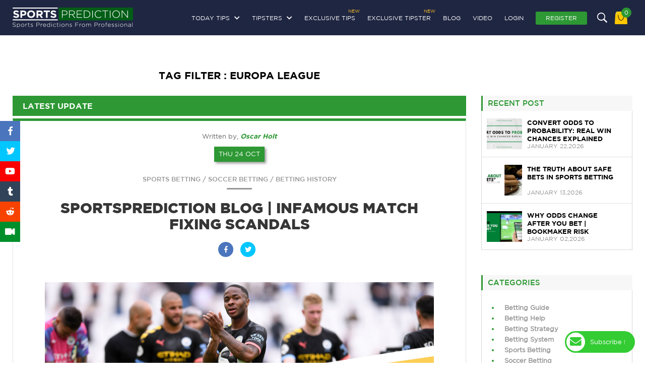

--- FILE ---
content_type: text/html; charset=UTF-8
request_url: https://www.sportsprediction.asia/blog-tag/395/europa-league.html
body_size: 150036
content:
 <!DOCTYPE html PUBLIC "-//W3C//DTD XHTML 1.0 Transitional//EN" "http://www.w3.org/TR/xhtml1/DTD/xhtml1-transitional.dtd">
<html xmlns="http://www.w3.org/1999/xhtml" lang="en">
<head>
<!-- Google Tag Manager --><script>(function(w,d,s,l,i){w[l]=w[l]||[];w[l].push({'gtm.start':new Date().getTime(),event:'gtm.js'});var f=d.getElementsByTagName(s)[0],j=d.createElement(s),dl=l!='dataLayer'?'&l='+l:'';j.async=true;j.src='https://www.googletagmanager.com/gtm.js?id='+i+dl;f.parentNode.insertBefore(j,f);})(window,document,'script','dataLayer','GTM-NT3KNWC');</script><!-- End Google Tag Manager -->

	<meta name="robots" content="index , follow">
	
<link rel="alternative" href="https://www.sportsprediction.asia/blog-tag/395/europa-league.html" hreflang="en">
<meta http-equiv="Content-Type" content="text/html; charset=utf-8" />
<title>Europa League</title>

<meta name="description" content="sportsprediction.asia is the top sports pick marketplace that provides the best soccer predictions in Asia, with trust from all our global fans.">
<meta name="keywords" content="best soccer predictions, sports picks, free sports picks daily, sports pick marketplace">
  	
	<link rel="canonical" href="https://www.sportsprediction.asia/blog-tag/395/europa-league.html" />	<meta name="msvalidate.01" content="647D5051B626C100E067B2C77095470F" />
<meta name="twitter:card" content="summary" />
<meta name="twitter:site" content="@sportsprediction" />
<meta name="twitter:title" content="Europa League" />
<meta name="twitter:description" content="sportsprediction.asia is the top sports pick marketplace that provides the best soccer predictions in Asia, with trust from all our global fans." />
<meta name="twitter:image" content="https://www.sportsprediction.asia/images/Social-media-share-banner-image.jpg" /><link rel="icon" href="https://www.sportsprediction.asia/images/favicon/favicon.png" type="image/png"/>

<link rel="icon" href="https://www.sportsprediction.asia/images/favicon/favicon.png" type="image/png"/>

<link rel="apple-touch-icon" href="https://www.sportsprediction.asia/images/favicon/apple.png">
<link rel="apple-touch-icon" sizes="76x76" href="https://www.sportsprediction.asia/images/favicon/apple76.png">
<link rel="apple-touch-icon" sizes="120x120" href="https://www.sportsprediction.asia/images/favicon/apple120.png">
<link rel="apple-touch-icon" sizes="152x152" href="https://www.sportsprediction.asia/images/favicon/apple152.png">


<!-- responsive view script -->
<meta name="viewport" content="width=device-width, initial-scale=1">
<meta name="viewport" content="width=device-width, initial-scale=1, maximum-scale=1, user-scalable=no">
<!-- responsive view script -->

<!-- general css-->
<link href="https://www.sportsprediction.asia/css/main-style.css?version=2.1.5" rel="stylesheet" type="text/css">
<link href="https://www.sportsprediction.asia/css/animations.css" rel="stylesheet" type="text/css">
<link href="https://www.sportsprediction.asia/fonts/fontawesome/css/fontawesome-all.css" rel="stylesheet" type="text/css">
<link href="https://www.sportsprediction.asia/fonts/ionicons-2.0.1/css/ionicons.css" rel="stylesheet" type="text/css">
<link href="https://www.sportsprediction.asia/css/jquery-ui.css" rel="stylesheet" type="text/css">
<link href="https://www.sportsprediction.asia/css/circlebar.css" rel="stylesheet" type="text/css">
<link href="https://www.sportsprediction.asia/css/sp-error.css" rel="stylesheet" type="text/css">
<link href="https://www.sportsprediction.asia/css/otp_login.css?version=1.1.1" rel="stylesheet" type="text/css">
<link href="https://www.sportsprediction.asia/css/intlTelInput.css" rel="stylesheet" type="text/css">
<!--[if lte IE 9]>
      <link href='css/animations-ie-fix.css' rel='stylesheet'>
<![endif]-->

<link rel="stylesheet" href="https://cdnjs.cloudflare.com/ajax/libs/Swiper/11.0.5/swiper-bundle.css" integrity="sha512-pmAAV1X4Nh5jA9m+jcvwJXFQvCBi3T17aZ1KWkqXr7g/O2YMvO8rfaa5ETWDuBvRq6fbDjlw4jHL44jNTScaKg==" crossorigin="anonymous" referrerpolicy="no-referrer" />

<!--jquery-->
<script src="https://www.sportsprediction.asia/js/jquery-3.4.1.min.js"></script>
<script src="https://www.sportsprediction.asia/js/jquery-ui.js"></script>


<script src="https://www.sportsprediction.asia/js/radialcharts.js"></script>
<script src="https://www.sportsprediction.asia/js/radialgauge.js"></script>

<!-- progreebar -->
<link href="https://www.sportsprediction.asia/css/jquery.lineProgressbar.css" rel="stylesheet" type="text/css">
<script src="https://www.sportsprediction.asia/js/jquery.lineProgressbar.js"></script>
<script src="https://www.sportsprediction.asia/js/responsive.min.js"></script>
<script src="https://www.sportsprediction.asia/js/jquery.sparkline.min.js"></script>	
<script src="https://www.sportsprediction.asia/js/custom1.js"></script>
<script>
var baseurl = 'https://www.sportsprediction.asia/';

var unfollow_text = 'Unfollow';
var follow_text = 'Follow';

var popup_thankyou = 'Thank you';
var cart_successfully_added = 'Successfully added to your cart';
var global_view_cart = 'View Your Cart';

var view_more_tips = 'View More tips';
var global_added_to_cart = 'Added To Cart';
var global_or = 'or';
var server_time = 'January 24, 2026 03:01:27';
</script><script src='https://www.google.com/recaptcha/api.js'></script>
<!--<link rel="stylesheet" type="text/css" href="https://www.sportsprediction.asia/css/exitpopup/stick-to-me.css">
	<script src="https://www.sportsprediction.asia//js/exitpopup/stick-to-me.js"></script>-->
	 <link rel="stylesheet" href="https://www.sportsprediction.asia/css/exitpopup/ouibounce.min.css">
	 <script src="https://www.sportsprediction.asia//js/exitpopup/ouibounce.js"></script>
	 
<script src="https://www.gstatic.com/firebasejs/4.9.1/firebase.js"></script>
<script src="https://www.gstatic.com/firebasejs/4.9.1/firebase-messaging.js"></script>

<link rel="manifest" href="https://www.sportsprediction.asia/manifest.json">
<script>
  // Initialize Firebase
  var config = {
    apiKey: "AIzaSyA2s7-8NCYEWbNz4XQ2vXv6INw43eD7JBo",
    authDomain: "sportsprediction-web.firebaseapp.com",
    databaseURL: "https://sportsprediction-web.firebaseio.com",
    projectId: "sportsprediction-web",
    storageBucket: "sportsprediction-web.appspot.com",
    messagingSenderId: "1005773324865"
  };
  firebase.initializeApp(config);
  
  const messaging = firebase.messaging();

messaging.requestPermission()
.then(function() {
  console.log('Notification permission granted.');
  	//alert('Notification permission granted.');
 // return messaging.getToken();
	 if(isTokenSentToServer()){
		 console.log('Already saved');
	 }else{
		 
	 	getRegToken();
	 
	 }
})

.catch(function(err) { 
//alert("cccc"+token);
// Happen if user deney permission
	//alert("kkkk"+err);
  console.log('Unable to get permission to notify.', err);
});




function getRegToken(argument){
	messaging.getToken().then(function(currentToken) {
	  if (currentToken) {
		sendTokenToServer(currentToken);
	   // updateUIForPushEnabled(currentToken);
	  // console.log(currentToken);
	   //setTokenSentToServer(true);
	  } else {
		// Show permission request.
		console.log('No Instance ID token available. Request permission to generate one.');
		// Show permission UI.
		//updateUIForPushPermissionRequired();
		setTokenSentToServer(false);
	  }
	}).catch(function(err) {
	  console.log('An error occurred while retrieving token. ', err);
	 // showToken('Error retrieving Instance ID token. ', err);
	  setTokenSentToServer(false);
	});
		
}



function showToken(currentToken) {
    // Show token in console and UI.
    var tokenElement = document.querySelector('#token');
    tokenElement.textContent = currentToken;
  }
  // Send the Instance ID token your application server, so that it can:
  // - send messages back to this app
  // - subscribe/unsubscribe the token from topics
  function sendTokenToServer(currentToken) {
    if (!isTokenSentToServer()) {
      console.log('Sending token to server...');
      // TODO(developer): Send the current token to your server.
	  
	  
	  $.ajax({
    type:'post',
    url:'a_token.php',
    data:{ datatoken: currentToken } ,
    success:function(data){
         console.log(data);
		 setTokenSentToServer(true);
    }
	}); 



      
    } else {
      console.log('Token already sent to server so won\'t send it again ' +
          'unless it changes');
    }
  }
  function isTokenSentToServer() {
    return window.localStorage.getItem('sentToServer') === '1';
  }
  function setTokenSentToServer(sent) {
	  //alert("Aa");
    window.localStorage.setItem('sentToServer', sent ? '1' : '0');
  }
  
  
  messaging.onMessage(function(payload) {
  console.log('Message received. ', payload);
  
   var notificationTitle = payload.data.title;
	  var  notificationOptions = {
		body: payload.data.body,
		
		icon: payload.data.icon
		
	  };
	  var notification = new Notification(notificationTitle,    notificationOptions);
	  notification.onclick = function(){
		  //alert(payload.data.click_action);
		  window.location.href = payload.data.click_action;
	  }
  // ...
});


</script>








<!-- Global site tag (gtag.js) - Google Ads: 796460069 -->
<script async src="https://www.googletagmanager.com/gtag/js?id=AW-796460069"></script>
<script>
  window.dataLayer = window.dataLayer || [];
  function gtag(){dataLayer.push(arguments);}
  gtag('js', new Date());

  gtag('config', 'AW-796460069');
</script>

<!-- Google tag (gtag.js) -->
<script async src="https://www.googletagmanager.com/gtag/js?id=G-QPX7MWP2SF"></script>
<script>
  window.dataLayer = window.dataLayer || [];
  function gtag(){dataLayer.push(arguments);}
  gtag('js', new Date());

  gtag('config', 'G-QPX7MWP2SF');
</script>

<!-- Global site tag (gtag.js) - Google Analytics -->
<!-- old analytics <script async src="https://www.googletagmanager.com/gtag/js?id=UA-122567894-1"></script>
<script>
  window.dataLayer = window.dataLayer || [];
  function gtag(){dataLayer.push(arguments);}
  gtag('js', new Date());

  gtag('config', 'UA-122567894-1');
</script> -->

<!-- Facebook Pixel Code -->
<!--<script>
  !function(f,b,e,v,n,t,s)
  {if(f.fbq)return;n=f.fbq=function(){n.callMethod?
  n.callMethod.apply(n,arguments):n.queue.push(arguments)};
  if(!f._fbq)f._fbq=n;n.push=n;n.loaded=!0;n.version='2.0';
  n.queue=[];t=b.createElement(e);t.async=!0;
  t.src=v;s=b.getElementsByTagName(e)[0];
  s.parentNode.insertBefore(t,s)}(window, document,'script',
  'https://connect.facebook.net/en_US/fbevents.js');
  fbq('init', '2258414427515302');
  fbq('track', 'PageView');
</script>
<noscript><img height="1" width="1" style="display:none"
  src="https://www.facebook.com/tr?id=2258414427515302&ev=PageView&noscript=1"
/></noscript>-->
<!-- End Facebook Pixel Code -->




<script type="application/ld+json" class="reviews-schema" data-ref="f4d9a7b8189f2a7b0448f637351aace4dbe605ca" > { 
    "@context": "http://schema.org",  
    "@type": "Organization",  
    "name": "SportsPrediction Corporation", 
    "url": "https://www.sportsprediction.asia/",
    "aggregateRating":  
    {  
        "@type": "AggregateRating",  
        "ratingValue": "5",  
        "reviewCount": "67" 
    } 
} </script>




<!-- Facebook Pixel Code -->
<script>
!function(f,b,e,v,n,t,s)
{if(f.fbq)return;n=f.fbq=function(){n.callMethod?
n.callMethod.apply(n,arguments):n.queue.push(arguments)};
if(!f._fbq)f._fbq=n;n.push=n;n.loaded=!0;n.version='2.0';
n.queue=[];t=b.createElement(e);t.async=!0;
t.src=v;s=b.getElementsByTagName(e)[0];
s.parentNode.insertBefore(t,s)}(window, document,'script',
'https://connect.facebook.net/en_US/fbevents.js');
fbq('init', '325713081891320');
fbq('track', 'PageView');
</script>
<noscript><img height="1" width="1" style="display:none"
src="https://www.facebook.com/tr?id=325713081891320&ev=PageView&noscript=1"
/></noscript>
<!-- End Facebook Pixel Code -->

<link rel="stylesheet" href="https://unpkg.com/swiper/swiper-bundle.css">

<!-- Begin Dable Script -->
<script>
(function(d,a,b,l,e,_) {
d[b]=d[b]||function(){(d[b].q=d[b].q||[]).push(arguments)};e=a.createElement(l);
e.async=1;e.charset='utf-8';e.src='//static.dable.io/dist/dablena.min.js';
_=a.getElementsByTagName(l)[0];_.parentNode.insertBefore(e,_);
})(window,document,'dablena','script');
dablena('init', '008-007-377');
dablena('track', 'PageView');
</script>
<!-- End Dable Script -->

<!-- Bingads -->
<script>
    (function(w,d,t,r,u)
    {
        var f,n,i;
        w[u]=w[u]||[],f=function()
        {
            var o={ti:"52013374"};
            o.q=w[u],w[u]=new UET(o),w[u].push("pageLoad")
        },
        n=d.createElement(t),n.src=r,n.async=1,n.onload=n.onreadystatechange=function()
        {
            var s=this.readyState;
            s&&s!=="loaded"&&s!=="complete"||(f(),n.onload=n.onreadystatechange=null)
        },
        i=d.getElementsByTagName(t)[0],i.parentNode.insertBefore(n,i)
    })
    (window,document,"script","//bat.bing.com/bat.js","uetq");
</script>
<!-- Bingads -->
</head>
<body>
<!-- Google Tag Manager (noscript) --><noscript><iframe src="https://www.googletagmanager.com/ns.html?id=GTM-NT3KNWC"height="0" width="0" style="display:none;visibility:hidden"></iframe></noscript><!-- End Google Tag Manager (noscript) -->



<!--progress bar -->
<script>

$(document).ready(function() {
	
	

$('#freetips').click(function(e){
	e.preventDefault();

	$(".header-banner-right").hide();
	$(".header-banner-right-form").show();
});


$('.searchbar').click(function(e){
	e.preventDefault();

	$(".searchtips").fadeIn(200);
});


$(".close-search").click(function(e) {
   $(".searchtips").fadeOut(200); 
});



$("ul.drawer-list li span").click(function(e) {
	$(this).toggleClass("active");
	$(this).parent().siblings().find("span").removeClass("active");
    $(this).next(".drawer-link").slideToggle();
	$(this).parent().siblings().find(".drawer-link").slideUp();
	$(this).find("i").toggleClass("ion-ios-arrow-down ion-ios-arrow-up");
	$(this).parent().siblings().find("i").removeClass("ion-ios-arrow-up").addClass("ion-ios-arrow-down");
});


$(".mobile-drawer").click(function(e) {
	$(".bg-overlay").fadeIn();
    $(".drawer-cover").addClass("triggered");
	
});

$(".close-drawer").click(function(e) {
	$(".bg-overlay").fadeOut();
    $(".drawer-cover").removeClass("triggered");
	
});



});
</script>


<!-- language hover js -->
<script>
$(document).ready(function(){
	$('a.lang-chinese').hover(function(){
		$('.language').toggleClass("chinese");
		$('.language').removeClass("english");
	})
	$('a.lang-english').hover(function(){
		$('.language').toggleClass("english");
		$('.language').removeClass("chinese");
	})
});
</script>
<!-- language hover js -->

 <script>



                function searchmatch(e)
                {
                    if(e.keyCode === 13){
                        e.preventDefault(); // Ensure it is only this code that rusn                                    
                        var search= e.target.value;                      
                        window.location='https://www.sportsprediction.asia/search-match/'+search;                       
                    }
                     return false;
                }
            </script>


<!-- top header -->
	<div class="header-nav sticked">
    <div class="header-nav-cover">
	
    	<div class="logo">
        	<a target="_parent" href="https://www.sportsprediction.asia/"><img src="https://www.sportsprediction.asia/images/logo.png" /></a>
        </div>
        <script type="text/javascript">

		function chnageSitelanguage(val)

		{

			document.lang.language.value = val;

			document.lang.submit();

		}

		</script>

		<form name="lang" id="lang" method="post" >

		<!--<a href="javascript:void(0);" onclick="chnageSitelanguage('en');" style="margin-left:300px; color:#00BFBF">English</a> | <a href="javascript:void(0);" onclick="chnageSitelanguage('ch');" style=" color:#00BFBF">Chinese</a>-->

		<input type="hidden" name="language" value="en" />

		<input type="hidden" name="l" value="changelanguage" />

		</form>
        <i class="shopping-bag">
        	<a target="_parent" href="https://www.sportsprediction.asia/shopping-cart.html">
            <img src="https://www.sportsprediction.asia/images/cart.png" />
            <span class="top-totalcartnum">0</span>
            </a>
        </i>
        
        <i class="ion-ios-search-strong searchbar"></i>
        
        <div class="searchtips">
        	<div class="searchtips-cover">
            	<span class="close-search">CLOSE X</span>
            	<input type="search" name="keyword-input" placeholder="Type and Enter" onkeypress="searchmatch(event)"/>
            </div>	
        </div>
        
        <i class="fas fa-bars mobile-drawer"></i>
        
        <div class="nav-list">
        	<ul>
            	<li id="todaytipsdd"><span>Today Tips <i class="fas fa-chevron-down"></i></span>
               		<ul class="sub-list">
					   	<li><a target="_parent" href="https://www.sportsprediction.asia/exclusive-soccer-tips.html">Exclusive Soccer Tips</a></li> 
						<li><a target="_parent" href="https://www.sportsprediction.asia/today-soccer-tips.html">Today Tips</a></li> 
                    	<li><a target="_parent" href="https://www.sportsprediction.asia/today-soccer-free-tips.html">Today Free Tips</a></li>
						<li><a target="_parent" href="https://www.sportsprediction.asia/today-soccer-senior-tips.html">Today Senior Tips</a></li>
						<li><a target="_parent" href="https://www.sportsprediction.asia/today-soccer-premium-tips.html">Today Premium Tips</a></li> 
						<li><a target="_parent" href="https://www.sportsprediction.asia/today-soccer-subscription-tips.html">Today Subscription Tips</a></li> 
						<li><a target="_parent" href="https://www.sportsprediction.asia/premium-recent-tips-result.html">Premium tips result</a></li>
                    </ul>
                </li>
                <li id="tipsterdd"><span>TIPSTERS <i class="fas fa-chevron-down"></i></span>
                	<ul class="sub-list">
						<li><a target="_parent" href="https://www.sportsprediction.asia/junior-soccer-tipster.html">Junior Tipsters</a></li>
						<li><a target="_parent" href="https://www.sportsprediction.asia/senior-soccer-tipster.html">Senior Tipsters</a></li>
						<li><a target="_parent" href="https://www.sportsprediction.asia/premium-soccer-tipster.html">Premium Tipsters</a></li>
						<li><a target="_parent" href="https://www.sportsprediction.asia/subscription-soccer-tipster.html">Subscription Tipsters</a></li>
						<li><a target="_parent" href="https://www.sportsprediction.asia/tipster-statistic.html">Tipsters Statistics</a></li> 
                    </ul>
                </li>

				<li><a target="_parent" href="https://www.sportsprediction.asia/exclusive-soccer-tips.html">Exclusive Tips<span class="new">NEW</span></a></li>
				<li><a target="_parent" href="https://www.sportsprediction.asia/exclusive-soccer-tipster.html">Exclusive Tipster<span class="new">NEW</span></a></li>

				<li><a target="_parent" href="https://www.sportsprediction.asia/blog.html">Blog</a></li>
				<li><a target="_parent" href="https://www.sportsprediction.asia/video.html">video</a></li>
									<li><a target="_parent" href="https://www.sportsprediction.asia/login.html">Login</a></li>
					<li><a target="_parent" href="https://www.sportsprediction.asia/signup.html" class="signup">Register</a></li>
					                
            </ul>
        </div>
        
        <div class="clear"></div>
        
        
    </div> 
</div>

<!-- top header -->

<div class="drawer-cover">
	<span class="close-drawer">close</span>
	<div class="drawer">
	
									 <div class="signup-login">
							<a target="_parent" href="https://www.sportsprediction.asia/signup.html" class="left">Register</a>
							<a target="_parent" href="https://www.sportsprediction.asia/login.html" class="right">Login</a>
						</div>
						    	
        
       
        
        <div class="clear"></div>
        
        <div class="search-drawer">
        	<input type="search" name="keyword-input" placeholder="Search" onkeypress="searchmatch(event)"/>
        </div>
        
        <ul class="drawer-list">
        	<li>
            	<span>Today Tips <i class="ion-ios-arrow-down"></i></span>
                <div class="drawer-link">
					<a target="_parent" href="https://www.sportsprediction.asia/exclusive-soccer-tips.html" class="mobile-new">Exclusive Tips</a>
					<a target="_parent" href="https://www.sportsprediction.asia/today-soccer-tips.html">Today Tips</a>
                	<a target="_parent" href="https://www.sportsprediction.asia/today-soccer-free-tips.html">Today Free Tips</a>
					<a target="_parent" href="https://www.sportsprediction.asia/today-soccer-senior-tips.html">Today Senior Tips</a>
					<a target="_parent" href="https://www.sportsprediction.asia/today-soccer-premium-tips.html">Today Premium Tips</a>
					<a target="_parent" href="https://www.sportsprediction.asia/today-soccer-subscription-tips.html">Today Subscription Tips</a>
					<a target="_parent" href="https://www.sportsprediction.asia/premium-recent-tips-result.html">Premium tips result</a>
                </div>
            </li>
            <li>
            	<span>TIPSTERS <i class="ion-ios-arrow-down"></i></span>
                <div class="drawer-link">
					<a target="_parent" href="https://www.sportsprediction.asia/exclusive-soccer-tipster.html" class="mobile-new">Exclusive Tipster</a>
					<a target="_parent" href="https://www.sportsprediction.asia/junior-soccer-tipster.html">Junior Tipsters</a>
					<a target="_parent" href="https://www.sportsprediction.asia/senior-soccer-tipster.html">Senior Tipsters</a>
					<a target="_parent" href="https://www.sportsprediction.asia/premium-soccer-tipster.html">Premium Tipsters</a>
					<a target="_parent" href="https://www.sportsprediction.asia/subscription-soccer-tipster.html">Subscription Tipsters</a>
					<a target="_parent" href="https://www.sportsprediction.asia/tipster-statistic.html">Tipsters Statistics</a> 
                </div>
            </li>
            
            
            <li>
            	<span>sports prediction<i class="ion-ios-arrow-down"></i></span>
                <div class="drawer-link">
                    <a target="_parent" href="https://www.sportsprediction.asia/promotions.html">Promotions</a>
                    <a target="_parent" href="https://www.sportsprediction.asia/about-us.html">About Us</a>
                    <a target="_parent" href="https://www.sportsprediction.asia/blog.html">Blog</a>
                    <a target="_parent" href="https://www.sportsprediction.asia/video.html">Video</a>
                    <a target="_parent" href="https://www.sportsprediction.asia/sitemap.html">Sitemap</a>
											<a target="_parent" href="https://www.sportsprediction.asia/login.html">Sign In</a>
						<a target="_parent" href="https://www.sportsprediction.asia/signup.html">Register</a>
						                    
                </div>
            </li>
            
            <li>
            	<span>customer support<i class="ion-ios-arrow-down"></i></span>
                <div class="drawer-link">
                    <a target="_parent" href="https://www.sportsprediction.asia/contact-us.html">Contact Us</a>
                    <a target="_parent" href="https://www.sportsprediction.asia/disclaimer.html">Disclaimer</a>
                    <a target="_parent" href="https://www.sportsprediction.asia/privacy.html">Privacy Policy</a>
                    <a target="_parent" href="https://www.sportsprediction.asia/terms.html">Terms and Conditions</a>
                    <a target="_parent" href="https://www.sportsprediction.asia/faq.html">Frequently Asked Questions</a>
                    <a target="_parent" href="https://www.sportsprediction.asia/no-refund.html">No Refund</a>
                </div>
            </li>
            
            <li>
            	<span>opportunity<i class="ion-ios-arrow-down"></i></span>
                <div class="drawer-link">
                    <a target="_parent" href="http://affiliate.sportsprediction.asia/">Affiliate Program</a>
                    <a target="_parent" href="http://sellpicks.sportsprediction.asia/">Sign up as Tipster</a>
                </div>
            </li>
            
            <li>
            	<span>partner link<i class="ion-ios-arrow-down"></i></span>
                <div class="drawer-link">
                    <a target="_parent" href="http://www.cappertech.com/">White Label Sports Handicapping Software</a>
                    <a target="_parent" href="http://www.monitoredtips.com/">Monitored Asian Soccer Tips</a>
                    <a target="_parent" href="http://www.soccertipsters.com/">Best Soccer Bets of the day</a>
                    <a target="_parent" href="http://www.tipsterconnection.com/">Soccer Predictions and Picks</a>
                </div>
            </li>
        </ul>
        
        
        <div class="drawer-social">
            <ul>
               
                <li><a href="https://www.facebook.com/SportsPredictionasia-145870826032853/" target="_blank"><i class="fab fa-facebook-f" aria-hidden="true"></i></a></li>
				<li><a href="https://twitter.com/PredictionAsia" target="_blank"><i class="fab fa-twitter" aria-hidden="true"></i></a></li>
				<li><a href="https://www.youtube.com/channel/UCpypBK9bHaSSBIloHtepxkw/featured?disable_polymer=1" target="_blank"><i class="fab fa-youtube"></i></a></li>
				<li><a href="https://www.tumblr.com/blog/sportsprediction" target="_blank"><i class="fab fa-tumblr"></i></a></li>
				<li><a href="https://www.reddit.com/user/Sportsprediction" target="_blank"><i class="fab fa-reddit-alien"></i></a></li>
				<li><a href="https://fast.wistia.net/embed/channel/fqucz9cjax" target="_blank"><i class="fas fa-video"></i></a></li>
            </ul>
        </div>
    </div>
</div>



<h1 style="display:none">Tag Filter : Europa League</h1>
<!--list js--><!-- main content -->
<div class="clear space"></div>

<div class="row">
<div class="row-content main-content">



    <div class="content-wrapper">
    
        <div class="content-left">
        <span class="pagetitle">Tag Filter : Europa League</span>
    		
            <div class="text-based-content blog">
            	
                <div class="text-content-header">
                	Latest Update                </div>
				
											<div class="text-content">
                	
								<div class="blog-content">
									<span class="blog-author">Written by, <a href="https://www.sportsprediction.asia/blog-author/5/oscar-holt.html">Oscar Holt</a></span>
									<span class="blog-date"> Thu 24 Oct</span>
									<div class="blog-tag">
										<a href="https://www.sportsprediction.asia/blog-category/5/sports-betting.html">Sports Betting</a> / <a href="https://www.sportsprediction.asia/blog-category/10/soccer-betting.html">Soccer Betting</a> / <a href="https://www.sportsprediction.asia/blog-category/67/betting-history.html">Betting History</a>									</div>
									
									<div class="h1">SportsPrediction Blog | Infamous Match Fixing Scandals</div>
									
									<div class="social-share">
										<a href="https://www.facebook.com/sharer/sharer.php?u=https://www.sportsprediction.asia/blog-detail/82/sportsprediction-blog-infamous-match-fixing-scandals.html" class="fb customer share"><i class="fab fa-facebook-f"></i></a>
										
										<a href="https://twitter.com/home?status=https://www.sportsprediction.asia/blog-detail/82/sportsprediction-blog-infamous-match-fixing-scandals.html" class="twitter customer share"><i class="fab fa-twitter"></i></a>
									</div>
									
									<img src="https://www.sportsprediction.asia/images/contentMart/Vc9aa58894e6b9c7afadc3820f077f6aa5.jpg" />
									
									
									<div class="blog-limited-text">
										<p>
											Here&#39;s a list of match fixing incidents that have shaped modern soccer and the rules and regulations drafted for it.										</p>
									</div>
									
									<!--<a href="https://www.sportsprediction.asia/blog-detail/82/sportsprediction-blog-infamous-match-fixing-scandals.html" class="readmore">Read More</a>-->
									<a href="https://www.sportsprediction.asia/blog-detail/82/sportsprediction-blog-infamous-match-fixing-scandals.html" class="readmore">Read More</a>
									
								</div>
								
							</div>
							
							<br />
											
            </div>
            
            <div class="clear"></div><br />
            
        </div>
        
        
			      
            
            
   <div class="content-right blog-right">
        
 
            <div class="right-header">
            	recent post            </div>
            
            <div class="right-body">
							    <div class="right-post">
						<div class="post-img" style="background-image:url(https://www.sportsprediction.asia/images/contentMart/e43942efd7400f85be90c8e15c7852a1.png)"></div>
						<div class="post-content">
							<a href="https://www.sportsprediction.asia/blog-detail/390/convert-odds-to-probability-real-win-chances-explained.html">
							<span class="post-title">Convert Odds to Probability: Real Win Chances Explained</span>
							<span class="post-date">January 22,2026</span>
							</a>
						</div>
					</div>
				   				    <div class="right-post">
						<div class="post-img" style="background-image:url(https://www.sportsprediction.asia/images/contentMart/be2df5939630e5b072da339437266bec.png)"></div>
						<div class="post-content">
							<a href="https://www.sportsprediction.asia/blog-detail/389/the-truth-about-safe-bets-in-sports-betting.html">
							<span class="post-title">The Truth About Safe Bets in Sports Betting</span>
							<span class="post-date">January 13,2026</span>
							</a>
						</div>
					</div>
				   				    <div class="right-post">
						<div class="post-img" style="background-image:url(https://www.sportsprediction.asia/images/contentMart/765925115af5ad9ce70cf937e48c2f24.png)"></div>
						<div class="post-content">
							<a href="https://www.sportsprediction.asia/blog-detail/388/why-odds-change-after-you-bet-bookmaker-risk-management.html">
							<span class="post-title">Why Odds Change After You Bet | Bookmaker Risk Management</span>
							<span class="post-date">January 02,2026</span>
							</a>
						</div>
					</div>
				               </div>
            
            <div class="right-header">
            	categories            </div>
            
            <div class="right-body">
            	<ul class="blog-category">
														<li><a href="https://www.sportsprediction.asia/blog-category/1/betting-guide.html">Betting Guide</a></li>
																	<li><a href="https://www.sportsprediction.asia/blog-category/2/betting-help.html">Betting Help</a></li>
																	<li><a href="https://www.sportsprediction.asia/blog-category/3/betting-strategy.html">Betting Strategy</a></li>
																	<li><a href="https://www.sportsprediction.asia/blog-category/4/betting-system.html">Betting System</a></li>
																	<li><a href="https://www.sportsprediction.asia/blog-category/5/sports-betting.html">Sports Betting</a></li>
																	<li><a href="https://www.sportsprediction.asia/blog-category/10/soccer-betting.html">Soccer Betting</a></li>
																	<li><a href="https://www.sportsprediction.asia/blog-category/11/football-betting.html">Football Betting</a></li>
																	<li><a href="https://www.sportsprediction.asia/blog-category/13/premier-league.html">Premier League</a></li>
																	<li><a href="https://www.sportsprediction.asia/blog-category/16/betting-tips.html">Betting Tips</a></li>
																	<li><a href="https://www.sportsprediction.asia/blog-category/17/betting-method.html">Betting Method</a></li>
																	<li><a href="https://www.sportsprediction.asia/blog-category/21/soccer-players.html">Soccer Players</a></li>
																	<li><a href="https://www.sportsprediction.asia/blog-category/22/player-analysis.html">Player Analysis</a></li>
																	<li><a href="https://www.sportsprediction.asia/blog-category/41/online-betting.html">Online Betting</a></li>
																	<li><a href="https://www.sportsprediction.asia/blog-category/65/betting-expert.html">Betting Expert</a></li>
																	<li><a href="https://www.sportsprediction.asia/blog-category/66/club-reviews.html">Club Reviews</a></li>
																	<li><a href="https://www.sportsprediction.asia/blog-category/67/betting-history.html">Betting History</a></li>
																	<li><a href="https://www.sportsprediction.asia/blog-category/68/player-reviews.html">Player Reviews</a></li>
																	<li><a href="https://www.sportsprediction.asia/blog-category/69/professional-footballer.html">Professional Footballer</a></li>
																	<li><a href="https://www.sportsprediction.asia/blog-category/70/manager-reviews.html">Manager Reviews</a></li>
																	<li><a href="https://www.sportsprediction.asia/blog-category/71/betting-industry-reviews.html">Betting Industry Reviews</a></li>
																	<li><a href="https://www.sportsprediction.asia/blog-category/74/relegation-reviews.html">Relegation Reviews</a></li>
																	<li><a href="https://www.sportsprediction.asia/blog-category/75/league-reviews.html">League Reviews</a></li>
																	<li><a href="https://www.sportsprediction.asia/blog-category/76/season-reviews.html">Season Reviews</a></li>
																	<li><a href="https://www.sportsprediction.asia/blog-category/77/betting-tipster.html">Betting Tipster</a></li>
																	<li><a href="https://www.sportsprediction.asia/blog-category/80/transfer-reviews.html">Transfer Reviews</a></li>
																	<li><a href="https://www.sportsprediction.asia/blog-category/84/bankroll-management.html">Bankroll Management</a></li>
																	<li><a href="https://www.sportsprediction.asia/blog-category/91/match-analysis.html">Match Analysis</a></li>
																	<li><a href="https://www.sportsprediction.asia/blog-category/92/betting-odds.html">Betting Odds</a></li>
																	<li><a href="https://www.sportsprediction.asia/blog-category/148/horse-racing.html">Horse Racing</a></li>
																	<li><a href="https://www.sportsprediction.asia/blog-category/165/soccer-prediction-series.html">Soccer Prediction Series</a></li>
																	<li><a href="https://www.sportsprediction.asia/blog-category/166/betting-101.html">Betting 101</a></li>
																	<li><a href="https://www.sportsprediction.asia/blog-category/167/betting-profits.html">Betting profits</a></li>
																	<li><a href="https://www.sportsprediction.asia/blog-category/168/art-of-betting.html">Art of betting</a></li>
																	<li><a href="https://www.sportsprediction.asia/blog-category/272/esports.html">Esports</a></li>
								                </ul>
            </div>
            
            <div class="right-header">
            	tags            </div>
            
            <div class="right-body">
            	<ul class="blog-tag-list">
										<li><a href="https://www.sportsprediction.asia/blog-tag/8/betting-strategy.html">Betting Strategy</a></li>
												<li><a href="https://www.sportsprediction.asia/blog-tag/9/professional-punter.html">Professional Punter</a></li>
												<li><a href="https://www.sportsprediction.asia/blog-tag/15/risk-management.html">Risk Management</a></li>
												<li><a href="https://www.sportsprediction.asia/blog-tag/16/soccer-betting-tips.html">Soccer Betting Tips</a></li>
												<li><a href="https://www.sportsprediction.asia/blog-tag/20/sportsprediction.html">SportsPrediction</a></li>
												<li><a href="https://www.sportsprediction.asia/blog-tag/23/half-time.html">Half-time</a></li>
												<li><a href="https://www.sportsprediction.asia/blog-tag/24/full-time.html">Full time</a></li>
												<li><a href="https://www.sportsprediction.asia/blog-tag/25/betting-market.html">Betting Market</a></li>
												<li><a href="https://www.sportsprediction.asia/blog-tag/26/real-madrid.html">Real Madrid</a></li>
												<li><a href="https://www.sportsprediction.asia/blog-tag/27/cristiano-ronaldo.html">Cristiano Ronaldo</a></li>
												<li><a href="https://www.sportsprediction.asia/blog-tag/28/getafe-cf.html">Getafe CF</a></li>
												<li><a href="https://www.sportsprediction.asia/blog-tag/29/european-championships.html">European Championships</a></li>
												<li><a href="https://www.sportsprediction.asia/blog-tag/31/lionel-messi.html">Lionel Messi</a></li>
												<li><a href="https://www.sportsprediction.asia/blog-tag/41/frank-lampard.html">Frank Lampard</a></li>
												<li><a href="https://www.sportsprediction.asia/blog-tag/42/glen-johnson.html">Glen Johnson</a></li>
												<li><a href="https://www.sportsprediction.asia/blog-tag/43/juan-mata.html">Juan Mata</a></li>
												<li><a href="https://www.sportsprediction.asia/blog-tag/44/dennis-berkgamp.html">Dennis Berkgamp</a></li>
												<li><a href="https://www.sportsprediction.asia/blog-tag/45/socrates.html">Socrates</a></li>
												<li><a href="https://www.sportsprediction.asia/blog-tag/49/basic-betting.html">Basic Betting</a></li>
												<li><a href="https://www.sportsprediction.asia/blog-tag/50/arbitrage-sports-betting.html">Arbitrage Sports Betting</a></li>
												<li><a href="https://www.sportsprediction.asia/blog-tag/53/manchester-city.html">Manchester City</a></li>
												<li><a href="https://www.sportsprediction.asia/blog-tag/54/manchester-united.html">Manchester United</a></li>
												<li><a href="https://www.sportsprediction.asia/blog-tag/56/bayern-munich.html">Bayern Munich</a></li>
												<li><a href="https://www.sportsprediction.asia/blog-tag/58/champions-league.html">Champions League</a></li>
												<li><a href="https://www.sportsprediction.asia/blog-tag/59/ronaldinho.html">Ronaldinho</a></li>
												<li><a href="https://www.sportsprediction.asia/blog-tag/60/xavi.html">Xavi</a></li>
												<li><a href="https://www.sportsprediction.asia/blog-tag/63/alex-ferguson.html">Alex Ferguson</a></li>
												<li><a href="https://www.sportsprediction.asia/blog-tag/64/epl.html">EPL</a></li>
												<li><a href="https://www.sportsprediction.asia/blog-tag/67/walsall-fc.html">Walsall FC</a></li>
												<li><a href="https://www.sportsprediction.asia/blog-tag/68/brentford-fc.html">Brentford FC</a></li>
												<li><a href="https://www.sportsprediction.asia/blog-tag/69/rochdale-afc.html">Rochdale AFC</a></li>
												<li><a href="https://www.sportsprediction.asia/blog-tag/87/soccer-predictions-marketplace.html">Soccer Predictions Marketplace</a></li>
												<li><a href="https://www.sportsprediction.asia/blog-tag/96/leicester-city.html">Leicester City</a></li>
												<li><a href="https://www.sportsprediction.asia/blog-tag/97/everton-fc.html">Everton FC</a></li>
												<li><a href="https://www.sportsprediction.asia/blog-tag/98/west-ham-fc.html">West Ham FC</a></li>
												<li><a href="https://www.sportsprediction.asia/blog-tag/99/west-bromwich.html">West Bromwich</a></li>
												<li><a href="https://www.sportsprediction.asia/blog-tag/100/swansea-city-fc.html">Swansea City FC</a></li>
												<li><a href="https://www.sportsprediction.asia/blog-tag/101/stoke-city-fc.html">Stoke City FC</a></li>
												<li><a href="https://www.sportsprediction.asia/blog-tag/102/watford-fc.html">Watford FC</a></li>
												<li><a href="https://www.sportsprediction.asia/blog-tag/104/carlos-carvalhal.html">Carlos Carvalhal</a></li>
												<li><a href="https://www.sportsprediction.asia/blog-tag/105/david-moyes.html">David Moyes</a></li>
												<li><a href="https://www.sportsprediction.asia/blog-tag/106/ronald-koeman.html">Ronald Koeman</a></li>
												<li><a href="https://www.sportsprediction.asia/blog-tag/107/sam-allardyce.html">Sam Allardyce</a></li>
												<li><a href="https://www.sportsprediction.asia/blog-tag/109/btts.html">BTTS</a></li>
												<li><a href="https://www.sportsprediction.asia/blog-tag/111/betting-expert.html">Betting Expert</a></li>
												<li><a href="https://www.sportsprediction.asia/blog-tag/114/bookies.html">Bookies</a></li>
												<li><a href="https://www.sportsprediction.asia/blog-tag/115/sportsbook.html">Sportsbook</a></li>
												<li><a href="https://www.sportsprediction.asia/blog-tag/116/beat-the-bookies.html">Beat The Bookies</a></li>
												<li><a href="https://www.sportsprediction.asia/blog-tag/117/bookmaker.html">Bookmaker</a></li>
												<li><a href="https://www.sportsprediction.asia/blog-tag/118/biggest-bet.html">Biggest Bet</a></li>
												<li><a href="https://www.sportsprediction.asia/blog-tag/120/liverpool-fc.html">Liverpool FC</a></li>
												<li><a href="https://www.sportsprediction.asia/blog-tag/121/luton-town-fc.html">Luton Town FC</a></li>
												<li><a href="https://www.sportsprediction.asia/blog-tag/122/roger-federer.html">Roger Federer</a></li>
												<li><a href="https://www.sportsprediction.asia/blog-tag/123/wimbledon.html">Wimbledon</a></li>
												<li><a href="https://www.sportsprediction.asia/blog-tag/124/nba.html">NBA</a></li>
												<li><a href="https://www.sportsprediction.asia/blog-tag/125/valencia-cf.html">Valencia CF</a></li>
												<li><a href="https://www.sportsprediction.asia/blog-tag/126/barcelona-fc.html">Barcelona FC</a></li>
												<li><a href="https://www.sportsprediction.asia/blog-tag/127/bet-with-mathematics.html">Bet With Mathematics</a></li>
												<li><a href="https://www.sportsprediction.asia/blog-tag/128/full-time-betting.html">Full Time Betting</a></li>
												<li><a href="https://www.sportsprediction.asia/blog-tag/129/sports-betting-tips.html">Sports Betting Tips</a></li>
												<li><a href="https://www.sportsprediction.asia/blog-tag/130/disciplined-in-sports-betting.html">Disciplined In Sports Betting</a></li>
												<li><a href="https://www.sportsprediction.asia/blog-tag/131/sporting-betting-network.html">Sporting Betting Network</a></li>
												<li><a href="https://www.sportsprediction.asia/blog-tag/132/online-sports-betting.html">Online Sports Betting</a></li>
												<li><a href="https://www.sportsprediction.asia/blog-tag/133/bet-on-draw.html">Bet On Draw</a></li>
												<li><a href="https://www.sportsprediction.asia/blog-tag/135/professional-soccer-tipsters.html">Professional Soccer Tipsters</a></li>
												<li><a href="https://www.sportsprediction.asia/blog-tag/136/la-liga.html">La Liga</a></li>
												<li><a href="https://www.sportsprediction.asia/blog-tag/137/neymar.html">Neymar</a></li>
												<li><a href="https://www.sportsprediction.asia/blog-tag/138/soccer-forum.html">Soccer Forum</a></li>
												<li><a href="https://www.sportsprediction.asia/blog-tag/139/soccer-betting-picks.html">Soccer Betting Picks</a></li>
												<li><a href="https://www.sportsprediction.asia/blog-tag/140/in-play-betting.html">In-Play Betting</a></li>
												<li><a href="https://www.sportsprediction.asia/blog-tag/141/cup-football-betting.html">Cup Football Betting</a></li>
												<li><a href="https://www.sportsprediction.asia/blog-tag/142/fa-cup.html">FA Cup</a></li>
												<li><a href="https://www.sportsprediction.asia/blog-tag/143/leeds-united.html">Leeds United</a></li>
												<li><a href="https://www.sportsprediction.asia/blog-tag/144/sutton-united.html">Sutton United</a></li>
												<li><a href="https://www.sportsprediction.asia/blog-tag/145/aston-villa.html">Aston Villa</a></li>
												<li><a href="https://www.sportsprediction.asia/blog-tag/146/total-goals-bets.html">Total Goals Bets</a></li>
												<li><a href="https://www.sportsprediction.asia/blog-tag/147/arsenal-fc.html">Arsenal FC</a></li>
												<li><a href="https://www.sportsprediction.asia/blog-tag/148/profitable-trends.html">Profitable Trends</a></li>
												<li><a href="https://www.sportsprediction.asia/blog-tag/149/los-blancos.html">Los Blancos</a></li>
												<li><a href="https://www.sportsprediction.asia/blog-tag/150/zinedine-zidane.html">Zinedine Zidane</a></li>
												<li><a href="https://www.sportsprediction.asia/blog-tag/151/jose-mourinho.html">Jose Mourinho</a></li>
												<li><a href="https://www.sportsprediction.asia/blog-tag/152/pep-guardiola.html">Pep Guardiola</a></li>
												<li><a href="https://www.sportsprediction.asia/blog-tag/153/carlo-ancelloti.html">Carlo Ancelloti</a></li>
												<li><a href="https://www.sportsprediction.asia/blog-tag/154/arsene-wenger.html">Arsene Wenger</a></li>
												<li><a href="https://www.sportsprediction.asia/blog-tag/155/relegation-candidates.html">Relegation Candidates</a></li>
												<li><a href="https://www.sportsprediction.asia/blog-tag/156/crystal-palace-fc.html">Crystal Palace FC</a></li>
												<li><a href="https://www.sportsprediction.asia/blog-tag/157/burnley-fc.html">Burnley FC</a></li>
												<li><a href="https://www.sportsprediction.asia/blog-tag/158/huddersfield-town-fc.html">Huddersfield Town FC</a></li>
												<li><a href="https://www.sportsprediction.asia/blog-tag/159/brighton-and-hove-albion-fc.html">Brighton & Hove Albion FC</a></li>
												<li><a href="https://www.sportsprediction.asia/blog-tag/160/newcastle-fc.html">Newcastle FC</a></li>
												<li><a href="https://www.sportsprediction.asia/blog-tag/161/betting-odds.html">Betting Odds</a></li>
												<li><a href="https://www.sportsprediction.asia/blog-tag/162/soccer-betting-method.html">Soccer Betting Method</a></li>
												<li><a href="https://www.sportsprediction.asia/blog-tag/163/benevento-calcio.html">Benevento Calcio</a></li>
												<li><a href="https://www.sportsprediction.asia/blog-tag/164/italy-serie-a.html">Italy Serie A</a></li>
												<li><a href="https://www.sportsprediction.asia/blog-tag/165/sassuolo-calcio.html">Sassuolo Calcio</a></li>
												<li><a href="https://www.sportsprediction.asia/blog-tag/166/torino-fc.html">Torino FC</a></li>
												<li><a href="https://www.sportsprediction.asia/blog-tag/167/genoa-fc.html">Genoa FC</a></li>
												<li><a href="https://www.sportsprediction.asia/blog-tag/168/cagliari-calcio.html">Cagliari Calcio</a></li>
												<li><a href="https://www.sportsprediction.asia/blog-tag/169/european-football-league.html">European Football League</a></li>
												<li><a href="https://www.sportsprediction.asia/blog-tag/170/soccer-betting-tipster.html">Soccer Betting Tipster</a></li>
												<li><a href="https://www.sportsprediction.asia/blog-tag/171/betting-tips-marketplace.html">Betting Tips Marketplace</a></li>
												<li><a href="https://www.sportsprediction.asia/blog-tag/172/league-one.html">League One</a></li>
												<li><a href="https://www.sportsprediction.asia/blog-tag/173/league-two.html">League Two</a></li>
												<li><a href="https://www.sportsprediction.asia/blog-tag/174/bristol-rovers.html">Bristol Rovers</a></li>
												<li><a href="https://www.sportsprediction.asia/blog-tag/175/afc-wimbledon.html">AFC Wimbledon</a></li>
												<li><a href="https://www.sportsprediction.asia/blog-tag/176/wycombe-wanderers-fc.html">Wycombe Wanderers FC</a></li>
												<li><a href="https://www.sportsprediction.asia/blog-tag/177/swindon-town-fc.html">Swindon Town FC</a></li>
												<li><a href="https://www.sportsprediction.asia/blog-tag/178/soccer-predictions-site.html">Soccer Predictions Site</a></li>
												<li><a href="https://www.sportsprediction.asia/blog-tag/180/double-chance-betting.html">Double Chance Betting</a></li>
												<li><a href="https://www.sportsprediction.asia/blog-tag/181/football-betting-strategy.html">Football Betting Strategy</a></li>
												<li><a href="https://www.sportsprediction.asia/blog-tag/182/underdog-hunting.html">Underdog Hunting</a></li>
												<li><a href="https://www.sportsprediction.asia/blog-tag/183/transfer-window.html">Transfer Window</a></li>
												<li><a href="https://www.sportsprediction.asia/blog-tag/185/chelsea-fc.html">Chelsea FC</a></li>
												<li><a href="https://www.sportsprediction.asia/blog-tag/186/gonzalo-higuain.html">Gonzalo Higuain</a></li>
												<li><a href="https://www.sportsprediction.asia/blog-tag/187/ac-milan.html">AC Milan</a></li>
												<li><a href="https://www.sportsprediction.asia/blog-tag/188/harry-maguire.html">Harry Maguire</a></li>
												<li><a href="https://www.sportsprediction.asia/blog-tag/189/tottenham-hotspur-fc.html">Tottenham Hotspur FC</a></li>
												<li><a href="https://www.sportsprediction.asia/blog-tag/190/jurgen-klopp.html">Jurgen Klopp</a></li>
												<li><a href="https://www.sportsprediction.asia/blog-tag/191/barclays-manager.html">Barclays Manager</a></li>
												<li><a href="https://www.sportsprediction.asia/blog-tag/192/javi-garcia.html">Javi Garcia</a></li>
												<li><a href="https://www.sportsprediction.asia/blog-tag/195/betting-bankroll.html">Betting Bankroll</a></li>
												<li><a href="https://www.sportsprediction.asia/blog-tag/196/gambling.html">Gambling</a></li>
												<li><a href="https://www.sportsprediction.asia/blog-tag/197/andres-iniesta.html">Andres Iniesta</a></li>
												<li><a href="https://www.sportsprediction.asia/blog-tag/200/footballers.html">Footballers</a></li>
												<li><a href="https://www.sportsprediction.asia/blog-tag/201/ronaldo.html">Ronaldo</a></li>
												<li><a href="https://www.sportsprediction.asia/blog-tag/203/alan-shearer.html">Alan Shearer</a></li>
												<li><a href="https://www.sportsprediction.asia/blog-tag/204/matt-le-tissier.html">Matt Le Tissier</a></li>
												<li><a href="https://www.sportsprediction.asia/blog-tag/205/santi-cazorla.html">Santi Cazorla</a></li>
												<li><a href="https://www.sportsprediction.asia/blog-tag/206/luis-suarez.html">Luis Suarez</a></li>
												<li><a href="https://www.sportsprediction.asia/blog-tag/207/pepe.html">Pepe</a></li>
												<li><a href="https://www.sportsprediction.asia/blog-tag/208/joey-barton.html">Joey Barton</a></li>
												<li><a href="https://www.sportsprediction.asia/blog-tag/209/sergio-busquets.html">Sergio Busquets</a></li>
												<li><a href="https://www.sportsprediction.asia/blog-tag/216/mls.html">MLS</a></li>
												<li><a href="https://www.sportsprediction.asia/blog-tag/218/wayne-rooney.html">Wayne Rooney</a></li>
												<li><a href="https://www.sportsprediction.asia/blog-tag/219/atlanta-united-fc.html">Atlanta United FC</a></li>
												<li><a href="https://www.sportsprediction.asia/blog-tag/220/new-york-red-bulls.html">New York Red Bulls</a></li>
												<li><a href="https://www.sportsprediction.asia/blog-tag/221/sporting-kansas-city.html">Sporting Kansas City</a></li>
												<li><a href="https://www.sportsprediction.asia/blog-tag/222/portland-timbers.html">Portland Timbers</a></li>
												<li><a href="https://www.sportsprediction.asia/blog-tag/225/dejan-lovren.html">Dejan Lovren</a></li>
												<li><a href="https://www.sportsprediction.asia/blog-tag/226/joel-matip.html">Joel Matip</a></li>
												<li><a href="https://www.sportsprediction.asia/blog-tag/227/ragnar-klavan.html">Ragnar Klavan</a></li>
												<li><a href="https://www.sportsprediction.asia/blog-tag/235/bet-strategy.html">Bet Strategy</a></li>
												<li><a href="https://www.sportsprediction.asia/blog-tag/238/kelly-criterion.html">Kelly Criterion</a></li>
												<li><a href="https://www.sportsprediction.asia/blog-tag/245/isaac-gardner.html">Isaac Gardner</a></li>
												<li><a href="https://www.sportsprediction.asia/blog-tag/246/lee-cheng.html">Lee Cheng</a></li>
												<li><a href="https://www.sportsprediction.asia/blog-tag/247/jakub-dabrowski.html">Jakub Dabrowski</a></li>
												<li><a href="https://www.sportsprediction.asia/blog-tag/248/triple-crown-jewel.html">Triple Crown Jewel</a></li>
												<li><a href="https://www.sportsprediction.asia/blog-tag/249/kentucky-derby.html">Kentucky Derby</a></li>
												<li><a href="https://www.sportsprediction.asia/blog-tag/250/belmont-stakes.html">Belmont Stakes</a></li>
												<li><a href="https://www.sportsprediction.asia/blog-tag/260/live-streaming.html">Live Streaming</a></li>
												<li><a href="https://www.sportsprediction.asia/blog-tag/261/live-betting.html">Live Betting</a></li>
												<li><a href="https://www.sportsprediction.asia/blog-tag/265/capocannoniere.html">Capocannoniere</a></li>
												<li><a href="https://www.sportsprediction.asia/blog-tag/266/mauro-icardi.html">Mauro Icardi</a></li>
												<li><a href="https://www.sportsprediction.asia/blog-tag/267/ciro-immobile.html">Ciro Immobile</a></li>
												<li><a href="https://www.sportsprediction.asia/blog-tag/268/edin-dzeko.html">Edin Dzeko</a></li>
												<li><a href="https://www.sportsprediction.asia/blog-tag/269/mario-mandzukic.html">Mario Mandzukic</a></li>
												<li><a href="https://www.sportsprediction.asia/blog-tag/275/robert-lewandowski.html">Robert Lewandowski</a></li>
												<li><a href="https://www.sportsprediction.asia/blog-tag/276/kylian-mbappe.html">Kylian Mbappe</a></li>
												<li><a href="https://www.sportsprediction.asia/blog-tag/277/harry-kane.html">Harry Kane</a></li>
												<li><a href="https://www.sportsprediction.asia/blog-tag/278/sergio-aguero.html">Sergio Aguero</a></li>
												<li><a href="https://www.sportsprediction.asia/blog-tag/279/spread-betting.html">Spread Betting</a></li>
												<li><a href="https://www.sportsprediction.asia/blog-tag/280/exchange-betting.html">Exchange Betting</a></li>
												<li><a href="https://www.sportsprediction.asia/blog-tag/281/e-sports-betting.html">E-Sports Betting</a></li>
												<li><a href="https://www.sportsprediction.asia/blog-tag/282/handicap-betting.html">Handicap Betting</a></li>
												<li><a href="https://www.sportsprediction.asia/blog-tag/283/fixed-odds-betting.html">Fixed Odds Betting</a></li>
												<li><a href="https://www.sportsprediction.asia/blog-tag/284/money-line.html">Money Line</a></li>
												<li><a href="https://www.sportsprediction.asia/blog-tag/285/over-under.html">Over/Under</a></li>
												<li><a href="https://www.sportsprediction.asia/blog-tag/286/point-spread.html">Point Spread</a></li>
												<li><a href="https://www.sportsprediction.asia/blog-tag/287/parlay.html">Parlay</a></li>
												<li><a href="https://www.sportsprediction.asia/blog-tag/288/outrights.html">Outrights</a></li>
												<li><a href="https://www.sportsprediction.asia/blog-tag/289/asian-handicap.html">Asian Handicap</a></li>
												<li><a href="https://www.sportsprediction.asia/blog-tag/293/european-handicap.html">European Handicap</a></li>
												<li><a href="https://www.sportsprediction.asia/blog-tag/302/antoine-griezmann.html">Antoine Griezmann</a></li>
												<li><a href="https://www.sportsprediction.asia/blog-tag/303/atletico-madrid.html">Atletico Madrid</a></li>
												<li><a href="https://www.sportsprediction.asia/blog-tag/304/el-clasico.html">El Clasico</a></li>
												<li><a href="https://www.sportsprediction.asia/blog-tag/309/world-cup.html">World Cup</a></li>
												<li><a href="https://www.sportsprediction.asia/blog-tag/310/conifa.html">CONIFA</a></li>
												<li><a href="https://www.sportsprediction.asia/blog-tag/312/english-premier-league.html">English Premier League</a></li>
												<li><a href="https://www.sportsprediction.asia/blog-tag/315/pele.html">Pele</a></li>
												<li><a href="https://www.sportsprediction.asia/blog-tag/319/diego-maradona.html">Diego Maradona</a></li>
												<li><a href="https://www.sportsprediction.asia/blog-tag/320/michel-platini.html">Michel Platini</a></li>
												<li><a href="https://www.sportsprediction.asia/blog-tag/321/marco-van-basten.html">Marco van Basten</a></li>
												<li><a href="https://www.sportsprediction.asia/blog-tag/322/monmouth-park.html">Monmouth Park</a></li>
												<li><a href="https://www.sportsprediction.asia/blog-tag/323/horse-racing-tournament.html">Horse Racing Tournament</a></li>
												<li><a href="https://www.sportsprediction.asia/blog-tag/324/horse-racing.html">Horse Racing</a></li>
												<li><a href="https://www.sportsprediction.asia/blog-tag/325/draw-no-bet.html">Draw No Bet</a></li>
												<li><a href="https://www.sportsprediction.asia/blog-tag/329/sarriball.html">Sarriball</a></li>
												<li><a href="https://www.sportsprediction.asia/blog-tag/330/maurizio-sarri.html">Maurizio Sarri</a></li>
												<li><a href="https://www.sportsprediction.asia/blog-tag/334/football-association.html">Football Association</a></li>
												<li><a href="https://www.sportsprediction.asia/blog-tag/338/gordon-banks.html">Gordon Banks</a></li>
												<li><a href="https://www.sportsprediction.asia/blog-tag/339/gary-neville.html">Gary Neville</a></li>
												<li><a href="https://www.sportsprediction.asia/blog-tag/340/ashley-cole.html">Ashley Cole</a></li>
												<li><a href="https://www.sportsprediction.asia/blog-tag/341/david-beckham.html">David Beckham</a></li>
												<li><a href="https://www.sportsprediction.asia/blog-tag/342/bryan-robson.html">Bryan Robson</a></li>
												<li><a href="https://www.sportsprediction.asia/blog-tag/343/sir-bobby-charlton.html">Sir Bobby Charlton</a></li>
												<li><a href="https://www.sportsprediction.asia/blog-tag/344/gary-lineker.html">Gary Lineker</a></li>
												<li><a href="https://www.sportsprediction.asia/blog-tag/347/progressive-betting.html">Progressive betting</a></li>
												<li><a href="https://www.sportsprediction.asia/blog-tag/348/martingale-system.html">Martingale System</a></li>
												<li><a href="https://www.sportsprediction.asia/blog-tag/349/paroli-system.html">Paroli System</a></li>
												<li><a href="https://www.sportsprediction.asia/blog-tag/352/virtual-betting.html">Virtual betting</a></li>
												<li><a href="https://www.sportsprediction.asia/blog-tag/359/value-betting.html">Value betting</a></li>
												<li><a href="https://www.sportsprediction.asia/blog-tag/360/soccer-betting-forum.html">Soccer Betting Forum</a></li>
												<li><a href="https://www.sportsprediction.asia/blog-tag/361/sports-betting-forum.html">Sports Betting Forum</a></li>
												<li><a href="https://www.sportsprediction.asia/blog-tag/362/betting-predictions.html">Betting Predictions</a></li>
												<li><a href="https://www.sportsprediction.asia/blog-tag/367/aston-villa-fc.html">Aston Villa FC</a></li>
												<li><a href="https://www.sportsprediction.asia/blog-tag/368/ajax.html">Ajax</a></li>
												<li><a href="https://www.sportsprediction.asia/blog-tag/373/matthijs-de-ligt.html">Matthijs de Ligt</a></li>
												<li><a href="https://www.sportsprediction.asia/blog-tag/374/series-a.html">Series A</a></li>
												<li><a href="https://www.sportsprediction.asia/blog-tag/375/bundesliga.html">Bundesliga</a></li>
												<li><a href="https://www.sportsprediction.asia/blog-tag/376/juventus.html">Juventus</a></li>
												<li><a href="https://www.sportsprediction.asia/blog-tag/377/germany-bundesliga.html">Germany Bundesliga</a></li>
												<li><a href="https://www.sportsprediction.asia/blog-tag/378/borussia-dortmund.html">Borussia Dortmund</a></li>
												<li><a href="https://www.sportsprediction.asia/blog-tag/379/thorgan-hazard.html">Thorgan Hazard</a></li>
												<li><a href="https://www.sportsprediction.asia/blog-tag/380/julian-brandt.html">Julian Brandt</a></li>
												<li><a href="https://www.sportsprediction.asia/blog-tag/381/jadon-sancho.html">Jadon Sancho</a></li>
												<li><a href="https://www.sportsprediction.asia/blog-tag/384/match-fixing.html">Match fixing</a></li>
												<li><a href="https://www.sportsprediction.asia/blog-tag/388/christ-eton.html">Christ Eton</a></li>
												<li><a href="https://www.sportsprediction.asia/blog-tag/389/fabio-quagliarella.html">Fabio Quagliarella</a></li>
												<li><a href="https://www.sportsprediction.asia/blog-tag/390/sampdoria.html">Sampdoria</a></li>
												<li><a href="https://www.sportsprediction.asia/blog-tag/395/europa-league.html">Europa League</a></li>
												<li><a href="https://www.sportsprediction.asia/blog-tag/396/gallipoli-calciopoli.html">Gallipoli Calciopoli</a></li>
												<li><a href="https://www.sportsprediction.asia/blog-tag/399/level-handicap.html">Level Handicap</a></li>
												<li><a href="https://www.sportsprediction.asia/blog-tag/400/single-handicap.html">Single Handicap</a></li>
												<li><a href="https://www.sportsprediction.asia/blog-tag/401/split-handicap.html">Split Handicap</a></li>
												<li><a href="https://www.sportsprediction.asia/blog-tag/402/sports-injuries.html">Sports Injuries</a></li>
												<li><a href="https://www.sportsprediction.asia/blog-tag/403/efl-championship.html">EFL Championship</a></li>
												<li><a href="https://www.sportsprediction.asia/blog-tag/404/norwich-city.html">Norwich City</a></li>
												<li><a href="https://www.sportsprediction.asia/blog-tag/405/sheffield-united.html">Sheffield United</a></li>
												<li><a href="https://www.sportsprediction.asia/blog-tag/407/barnsley.html">Barnsley</a></li>
												<li><a href="https://www.sportsprediction.asia/blog-tag/408/efl-league-two.html">EFL League Two</a></li>
												<li><a href="https://www.sportsprediction.asia/blog-tag/409/efl-predictions.html">EFL Predictions</a></li>
												<li><a href="https://www.sportsprediction.asia/blog-tag/410/plymouth-argyle.html">Plymouth Argyle</a></li>
												<li><a href="https://www.sportsprediction.asia/blog-tag/411/mansfield-town.html">Mansfield Town</a></li>
												<li><a href="https://www.sportsprediction.asia/blog-tag/412/forest-green-rovers.html">Forest Green Rovers</a></li>
												<li><a href="https://www.sportsprediction.asia/blog-tag/413/exeter-city.html">Exeter City</a></li>
												<li><a href="https://www.sportsprediction.asia/blog-tag/414/italy-serie-b.html">Italy Serie B</a></li>
												<li><a href="https://www.sportsprediction.asia/blog-tag/415/pisa.html">Pisa</a></li>
												<li><a href="https://www.sportsprediction.asia/blog-tag/416/empoli.html">Empoli</a></li>
												<li><a href="https://www.sportsprediction.asia/blog-tag/417/pordenone.html">Pordenone</a></li>
												<li><a href="https://www.sportsprediction.asia/blog-tag/418/pescara.html">Pescara</a></li>
												<li><a href="https://www.sportsprediction.asia/blog-tag/419/spezia.html">Spezia</a></li>
												<li><a href="https://www.sportsprediction.asia/blog-tag/420/frosinone.html">Frosinone</a></li>
												<li><a href="https://www.sportsprediction.asia/blog-tag/421/chievo.html">Chievo</a></li>
												<li><a href="https://www.sportsprediction.asia/blog-tag/422/betting-system.html">betting system</a></li>
												<li><a href="https://www.sportsprediction.asia/blog-tag/423/soccer-betting.html">soccer betting</a></li>
												<li><a href="https://www.sportsprediction.asia/blog-tag/424/soccer-advice.html">Soccer advice</a></li>
												<li><a href="https://www.sportsprediction.asia/blog-tag/425/efl.html">EFL</a></li>
												<li><a href="https://www.sportsprediction.asia/blog-tag/426/efl-league-one.html">EFL League One</a></li>
												<li><a href="https://www.sportsprediction.asia/blog-tag/427/lincoln-city.html">Lincoln City</a></li>
												<li><a href="https://www.sportsprediction.asia/blog-tag/428/tranmere-rovers.html">Tranmere Rovers</a></li>
												<li><a href="https://www.sportsprediction.asia/blog-tag/429/rotherham-united.html">Rotherham United</a></li>
												<li><a href="https://www.sportsprediction.asia/blog-tag/430/bolton-wanderers.html">Bolton Wanderers</a></li>
												<li><a href="https://www.sportsprediction.asia/blog-tag/431/ipswich-town.html">Ipswich Town</a></li>
												<li><a href="https://www.sportsprediction.asia/blog-tag/432/segunda-division.html">Segunda Division</a></li>
												<li><a href="https://www.sportsprediction.asia/blog-tag/433/osasuna.html">Osasuna</a></li>
												<li><a href="https://www.sportsprediction.asia/blog-tag/434/granada.html">Granada</a></li>
												<li><a href="https://www.sportsprediction.asia/blog-tag/435/mallorca.html">Mallorca</a></li>
												<li><a href="https://www.sportsprediction.asia/blog-tag/436/girona.html">Girona</a></li>
												<li><a href="https://www.sportsprediction.asia/blog-tag/437/huesca.html">Huesca</a></li>
												<li><a href="https://www.sportsprediction.asia/blog-tag/438/rayo-vallecano.html">Rayo Vallecano</a></li>
												<li><a href="https://www.sportsprediction.asia/blog-tag/443/online-gambling-in-singapore.html">Online Gambling In Singapore</a></li>
												<li><a href="https://www.sportsprediction.asia/blog-tag/444/betting-in-singapore.html">Betting In Singapore</a></li>
												<li><a href="https://www.sportsprediction.asia/blog-tag/447/betting-tipsters.html">Betting Tipsters</a></li>
												<li><a href="https://www.sportsprediction.asia/blog-tag/453/football-match.html">Football Match</a></li>
												<li><a href="https://www.sportsprediction.asia/blog-tag/461/betting-online-sports.html">Betting online sports</a></li>
												<li><a href="https://www.sportsprediction.asia/blog-tag/462/statistical-anomalies.html">Statistical anomalies</a></li>
												<li><a href="https://www.sportsprediction.asia/blog-tag/464/sevilla.html">Sevilla</a></li>
												<li><a href="https://www.sportsprediction.asia/blog-tag/465/barcelona.html">Barcelona</a></li>
												<li><a href="https://www.sportsprediction.asia/blog-tag/466/chelsea.html">Chelsea</a></li>
												<li><a href="https://www.sportsprediction.asia/blog-tag/468/uefa.html">UEFA</a></li>
												<li><a href="https://www.sportsprediction.asia/blog-tag/469/napoli.html">Napoli</a></li>
												<li><a href="https://www.sportsprediction.asia/blog-tag/474/financial-markets.html">Financial Markets</a></li>
												<li><a href="https://www.sportsprediction.asia/blog-tag/475/fantasy-football.html">Fantasy Football</a></li>
												<li><a href="https://www.sportsprediction.asia/blog-tag/479/big-data.html">Big Data</a></li>
												<li><a href="https://www.sportsprediction.asia/blog-tag/485/gambling-trends.html">Gambling trends</a></li>
												<li><a href="https://www.sportsprediction.asia/blog-tag/486/online-gambling.html">Online Gambling</a></li>
												<li><a href="https://www.sportsprediction.asia/blog-tag/487/cryptocurrencies.html">Cryptocurrencies</a></li>
												<li><a href="https://www.sportsprediction.asia/blog-tag/489/betting-sites.html">Betting sites</a></li>
												<li><a href="https://www.sportsprediction.asia/blog-tag/490/betting-systems.html">Betting systems</a></li>
												<li><a href="https://www.sportsprediction.asia/blog-tag/491/sports-betting-strategies.html">Sports betting strategies</a></li>
												<li><a href="https://www.sportsprediction.asia/blog-tag/492/draw-strategies.html">Draw Strategies</a></li>
												<li><a href="https://www.sportsprediction.asia/blog-tag/495/betting-tips.html">Betting Tips</a></li>
												<li><a href="https://www.sportsprediction.asia/blog-tag/496/half-time.html">Half Time</a></li>
												<li><a href="https://www.sportsprediction.asia/blog-tag/497/half-time-bets.html">Half Time bets</a></li>
												<li><a href="https://www.sportsprediction.asia/blog-tag/499/serie-a.html">Serie A</a></li>
												<li><a href="https://www.sportsprediction.asia/blog-tag/500/spanish-league.html">Spanish League</a></li>
												<li><a href="https://www.sportsprediction.asia/blog-tag/501/serie-b.html">Serie B</a></li>
												<li><a href="https://www.sportsprediction.asia/blog-tag/502/benevento.html">Benevento</a></li>
												<li><a href="https://www.sportsprediction.asia/blog-tag/503/crotone.html">Crotone</a></li>
												<li><a href="https://www.sportsprediction.asia/blog-tag/504/salernitana.html">Salernitana</a></li>
												<li><a href="https://www.sportsprediction.asia/blog-tag/505/cittadella.html">Cittadella</a></li>
												<li><a href="https://www.sportsprediction.asia/blog-tag/506/peguia.html">Peguia</a></li>
												<li><a href="https://www.sportsprediction.asia/blog-tag/507/virtus-entella.html">Virtus Entella</a></li>
												<li><a href="https://www.sportsprediction.asia/blog-tag/508/ascoli-calcio-fc.html">Ascoli Calcio FC</a></li>
												<li><a href="https://www.sportsprediction.asia/blog-tag/510/crewe-alexandra.html">Crewe Alexandra</a></li>
												<li><a href="https://www.sportsprediction.asia/blog-tag/511/colchester.html">Colchester</a></li>
												<li><a href="https://www.sportsprediction.asia/blog-tag/512/peterborough-united.html">Peterborough United</a></li>
												<li><a href="https://www.sportsprediction.asia/blog-tag/513/oxford-united.html">Oxford United</a></li>
												<li><a href="https://www.sportsprediction.asia/blog-tag/514/fulham.html">Fulham</a></li>
												<li><a href="https://www.sportsprediction.asia/blog-tag/515/bristol-city.html">Bristol City</a></li>
												<li><a href="https://www.sportsprediction.asia/blog-tag/516/rb-leipzig.html">RB Leipzig</a></li>
												<li><a href="https://www.sportsprediction.asia/blog-tag/519/fractional-odds.html">Fractional odds</a></li>
												<li><a href="https://www.sportsprediction.asia/blog-tag/520/decimal-odds.html">Decimal Odds</a></li>
												<li><a href="https://www.sportsprediction.asia/blog-tag/521/moneyline-odds.html">Moneyline Odds</a></li>
												<li><a href="https://www.sportsprediction.asia/blog-tag/522/probabilities.html">Probabilities</a></li>
												<li><a href="https://www.sportsprediction.asia/blog-tag/523/virtual-reality.html">Virtual Reality</a></li>
												<li><a href="https://www.sportsprediction.asia/blog-tag/527/bitcoin.html">Bitcoin</a></li>
												<li><a href="https://www.sportsprediction.asia/blog-tag/528/blockchain.html">Blockchain</a></li>
												<li><a href="https://www.sportsprediction.asia/blog-tag/538/ghost-game.html">Ghost Game</a></li>
												<li><a href="https://www.sportsprediction.asia/blog-tag/540/ghost-match.html">Ghost Match</a></li>
												<li><a href="https://www.sportsprediction.asia/blog-tag/542/esports.html">esports</a></li>
												<li><a href="https://www.sportsprediction.asia/blog-tag/543/betting-on-esports.html">Betting on eSports</a></li>
												<li><a href="https://www.sportsprediction.asia/blog-tag/544/first-goal-scorer.html">First goal scorer</a></li>
												<li><a href="https://www.sportsprediction.asia/blog-tag/551/correct-score.html">Correct Score</a></li>
												<li><a href="https://www.sportsprediction.asia/blog-tag/552/golden-boot.html">Golden Boot</a></li>
												<li><a href="https://www.sportsprediction.asia/blog-tag/554/goal-scorers.html">Goal Scorers</a></li>
												<li><a href="https://www.sportsprediction.asia/blog-tag/555/strikers.html">Strikers</a></li>
												<li><a href="https://www.sportsprediction.asia/blog-tag/556/benzema.html">Benzema</a></li>
												<li><a href="https://www.sportsprediction.asia/blog-tag/557/rafael-moreno-aranzadi.html">Rafael Moreno Aranzadi</a></li>
												<li><a href="https://www.sportsprediction.asia/blog-tag/558/pichichi.html">Pichichi</a></li>
												<li><a href="https://www.sportsprediction.asia/blog-tag/561/covid-19.html">Covid-19</a></li>
												<li><a href="https://www.sportsprediction.asia/blog-tag/563/marco-sportiello.html">Marco Sportiello</a></li>
												<li><a href="https://www.sportsprediction.asia/blog-tag/564/paolo-dybala.html">Paolo Dybala</a></li>
												<li><a href="https://www.sportsprediction.asia/blog-tag/565/daniele-rugani.html">Daniele Rugani</a></li>
												<li><a href="https://www.sportsprediction.asia/blog-tag/566/blaise-matuidi.html">Blaise Matuidi</a></li>
												<li><a href="https://www.sportsprediction.asia/blog-tag/567/bartosz-bereszynsky.html">Bartosz Bereszynsky</a></li>
												<li><a href="https://www.sportsprediction.asia/blog-tag/568/mattia-zaccagni.html">Mattia Zaccagni</a></li>
												<li><a href="https://www.sportsprediction.asia/blog-tag/569/patrick-cutrone.html">Patrick Cutrone</a></li>
												<li><a href="https://www.sportsprediction.asia/blog-tag/571/covid.html">Covid</a></li>
												<li><a href="https://www.sportsprediction.asia/blog-tag/574/ligue-1.html">Ligue 1</a></li>
												<li><a href="https://www.sportsprediction.asia/blog-tag/575/bernard-caiazzo.html">Bernard Caiazzo</a></li>
												<li><a href="https://www.sportsprediction.asia/blog-tag/577/betting-strategies.html">Betting strategies</a></li>
												<li><a href="https://www.sportsprediction.asia/blog-tag/578/soccer-betting-strategies.html">Soccer betting strategies</a></li>
												<li><a href="https://www.sportsprediction.asia/blog-tag/579/dnb.html">DNB</a></li>
												<li><a href="https://www.sportsprediction.asia/blog-tag/582/1x2.html">1x2</a></li>
												<li><a href="https://www.sportsprediction.asia/blog-tag/587/future-of-sports-betting.html">Future Of Sports Betting</a></li>
												<li><a href="https://www.sportsprediction.asia/blog-tag/589/sports-betting-in-vietnam.html">Sports Betting in Vietnam</a></li>
												<li><a href="https://www.sportsprediction.asia/blog-tag/592/sports-betting-in-thailand.html">Sports betting in Thailand</a></li>
												<li><a href="https://www.sportsprediction.asia/blog-tag/593/thailand.html">Thailand</a></li>
												<li><a href="https://www.sportsprediction.asia/blog-tag/596/india.html">India</a></li>
												<li><a href="https://www.sportsprediction.asia/blog-tag/597/roi.html">ROI</a></li>
												<li><a href="https://www.sportsprediction.asia/blog-tag/598/money-management.html">money management</a></li>
												<li><a href="https://www.sportsprediction.asia/blog-tag/600/return-on-investment.html">Return On Investment</a></li>
												<li><a href="https://www.sportsprediction.asia/blog-tag/603/sure-bets.html">Sure bets</a></li>
												<li><a href="https://www.sportsprediction.asia/blog-tag/604/bankroll.html">bankroll</a></li>
												<li><a href="https://www.sportsprediction.asia/blog-tag/605/bankroll-management.html">bankroll management</a></li>
												<li><a href="https://www.sportsprediction.asia/blog-tag/607/fibonacci-system.html">Fibonacci System</a></li>
												<li><a href="https://www.sportsprediction.asia/blog-tag/611/insurance-betting-system.html">Insurance Betting System</a></li>
												<li><a href="https://www.sportsprediction.asia/blog-tag/612/dand-39-alembert.html">D&#39;Alembert</a></li>
												<li><a href="https://www.sportsprediction.asia/blog-tag/615/each-way.html">Each Way</a></li>
												<li><a href="https://www.sportsprediction.asia/blog-tag/616/points-per-game.html">Points per game</a></li>
												<li><a href="https://www.sportsprediction.asia/blog-tag/618/football-statistics.html">Football Statistics</a></li>
												<li><a href="https://www.sportsprediction.asia/blog-tag/619/football-betting-statisitc.html">Football Betting Statisitc</a></li>
												<li><a href="https://www.sportsprediction.asia/blog-tag/621/uefa-champions-league.html">UEFA Champions League</a></li>
												<li><a href="https://www.sportsprediction.asia/blog-tag/623/odds-ratio.html">Odds ratio</a></li>
												<li><a href="https://www.sportsprediction.asia/blog-tag/624/american-odds.html">American Odds</a></li>
												<li><a href="https://www.sportsprediction.asia/blog-tag/625/moneyline.html">Moneyline</a></li>
												<li><a href="https://www.sportsprediction.asia/blog-tag/628/uefa-nations-league.html">UEFA Nations League</a></li>
												<li><a href="https://www.sportsprediction.asia/blog-tag/629/european-football.html">European Football</a></li>
												<li><a href="https://www.sportsprediction.asia/blog-tag/630/alexander-arnold.html">Alexander Arnold</a></li>
												<li><a href="https://www.sportsprediction.asia/blog-tag/635/lucky-15-bet.html">Lucky 15 Bet</a></li>
												<li><a href="https://www.sportsprediction.asia/blog-tag/636/quadruple-bet.html">Quadruple Bet</a></li>
												<li><a href="https://www.sportsprediction.asia/blog-tag/640/over-under-bets.html">Over/under Bets</a></li>
												<li><a href="https://www.sportsprediction.asia/blog-tag/642/under-over-bets.html">Under/Over Bets</a></li>
												<li><a href="https://www.sportsprediction.asia/blog-tag/643/betting-trends.html">betting trends</a></li>
												<li><a href="https://www.sportsprediction.asia/blog-tag/645/liga-mx.html">Liga MX</a></li>
												<li><a href="https://www.sportsprediction.asia/blog-tag/646/mexican-football-league.html">Mexican Football League</a></li>
												<li><a href="https://www.sportsprediction.asia/blog-tag/648/afc-champions-league.html">AFC Champions League</a></li>
												<li><a href="https://www.sportsprediction.asia/blog-tag/651/asian-football-confederation.html">Asian Football Confederation</a></li>
												<li><a href="https://www.sportsprediction.asia/blog-tag/653/betting-exchange.html">Betting exchange</a></li>
												<li><a href="https://www.sportsprediction.asia/blog-tag/655/betting-against-favourites.html">Betting Against Favourites</a></li>
												<li><a href="https://www.sportsprediction.asia/blog-tag/656/casino-betting.html">Casino Betting</a></li>
												<li><a href="https://www.sportsprediction.asia/blog-tag/659/casino-games.html">Casino games</a></li>
												<li><a href="https://www.sportsprediction.asia/blog-tag/660/online-casino.html">Online Casino</a></li>
												<li><a href="https://www.sportsprediction.asia/blog-tag/661/french-roulette.html">French Roulette</a></li>
												<li><a href="https://www.sportsprediction.asia/blog-tag/662/blackjack.html">Blackjack</a></li>
												<li><a href="https://www.sportsprediction.asia/blog-tag/663/betting-forums.html">Betting Forums</a></li>
												<li><a href="https://www.sportsprediction.asia/blog-tag/667/ivan-rakitic.html">Ivan Rakitić</a></li>
												<li><a href="https://www.sportsprediction.asia/blog-tag/668/bayer-munich.html">Bayer Munich</a></li>
												<li><a href="https://www.sportsprediction.asia/blog-tag/672/paulo-dybala.html">Paulo Dybala</a></li>
												<li><a href="https://www.sportsprediction.asia/blog-tag/673/andrea-pirlo.html">Andrea Pirlo</a></li>
												<li><a href="https://www.sportsprediction.asia/blog-tag/675/lopetegui.html">Lopetegui</a></li>
												<li><a href="https://www.sportsprediction.asia/blog-tag/676/sevilla-fc.html">Sevilla FC</a></li>
												<li><a href="https://www.sportsprediction.asia/blog-tag/677/spanish-la-liga.html">Spanish La Liga</a></li>
												<li><a href="https://www.sportsprediction.asia/blog-tag/678/sbotop.html">Sbotop</a></li>
												<li><a href="https://www.sportsprediction.asia/blog-tag/679/sbotop-magazine.html">Sbotop Magazine</a></li>
												<li><a href="https://www.sportsprediction.asia/blog-tag/680/d.html">D</a></li>
												<li><a href="https://www.sportsprediction.asia/blog-tag/682/oscar-s-grind.html">Oscar’s Grind</a></li>
												<li><a href="https://www.sportsprediction.asia/blog-tag/687/fifa-world-cup-2022.html">FIFA World Cup 2022</a></li>
												<li><a href="https://www.sportsprediction.asia/blog-tag/688/fifa-world-cup.html">FIFA World Cup</a></li>
												<li><a href="https://www.sportsprediction.asia/blog-tag/689/mercedes-benz-stadium.html">Mercedes-Benz Stadium</a></li>
												<li><a href="https://www.sportsprediction.asia/blog-tag/690/wembley-stadium.html">Wembley Stadium</a></li>
												<li><a href="https://www.sportsprediction.asia/blog-tag/691/tottenham-hotspur-stadium.html">Tottenham Hotspur Stadium</a></li>
												<li><a href="https://www.sportsprediction.asia/blog-tag/692/krestovsky-stadium.html">Krestovsky Stadium</a></li>
												<li><a href="https://www.sportsprediction.asia/blog-tag/693/estadio-nacional.html">Estadio Nacional</a></li>
												<li><a href="https://www.sportsprediction.asia/blog-tag/694/pinnacle-sports.html">Pinnacle Sports</a></li>
												<li><a href="https://www.sportsprediction.asia/blog-tag/695/fishing-game.html">Fishing Game</a></li>
												<li><a href="https://www.sportsprediction.asia/blog-tag/696/alaskan-fishing.html">Alaskan Fishing</a></li>
												<li><a href="https://www.sportsprediction.asia/blog-tag/697/fish-party.html">Fish Party</a></li>
												<li><a href="https://www.sportsprediction.asia/blog-tag/698/big-gaming-fishing-game.html">Big Gaming Fishing Game</a></li>
												<li><a href="https://www.sportsprediction.asia/blog-tag/699/xiyou-fishing-game.html">Xiyou Fishing Game</a></li>
												<li><a href="https://www.sportsprediction.asia/blog-tag/700/tottenham-hotspur.html">Tottenham Hotspur</a></li>
												<li><a href="https://www.sportsprediction.asia/blog-tag/703/esports-betting.html">Esports Betting</a></li>
												<li><a href="https://www.sportsprediction.asia/blog-tag/704/fortnite.html">Fortnite</a></li>
												<li><a href="https://www.sportsprediction.asia/blog-tag/705/dota.html">DOTA</a></li>
												<li><a href="https://www.sportsprediction.asia/blog-tag/706/call-of-duty-world-league.html">Call of Duty World League</a></li>
												<li><a href="https://www.sportsprediction.asia/blog-tag/707/cs-go.html">CS: GO</a></li>
												<li><a href="https://www.sportsprediction.asia/blog-tag/708/pubg.html">PUBG</a></li>
												<li><a href="https://www.sportsprediction.asia/blog-tag/709/halo.html">HALO</a></li>
												<li><a href="https://www.sportsprediction.asia/blog-tag/710/analysis.html">Analysis</a></li>
												<li><a href="https://www.sportsprediction.asia/blog-tag/711/betting-on-draw.html">betting on draw</a></li>
												<li><a href="https://www.sportsprediction.asia/blog-tag/713/zlatan-ibrahimovic.html">Zlatan Ibrahimovic</a></li>
												<li><a href="https://www.sportsprediction.asia/blog-tag/716/uefa-euro-2021.html">UEFA EURO 2021</a></li>
												<li><a href="https://www.sportsprediction.asia/blog-tag/719/footballer.html">Footballer</a></li>
												<li><a href="https://www.sportsprediction.asia/blog-tag/720/anatoli-turbin.html">Anatoli Turbin</a></li>
												<li><a href="https://www.sportsprediction.asia/blog-tag/721/christian-romero.html">Christian Romero</a></li>
												<li><a href="https://www.sportsprediction.asia/blog-tag/722/zaidu-sanusi.html">Zaidu Sanusi</a></li>
												<li><a href="https://www.sportsprediction.asia/blog-tag/723/jules-kounde.html">Jules Kounde</a></li>
												<li><a href="https://www.sportsprediction.asia/blog-tag/724/alfonso-davis.html">Alfonso Davis</a></li>
												<li><a href="https://www.sportsprediction.asia/blog-tag/725/pedri.html">Pedri</a></li>
												<li><a href="https://www.sportsprediction.asia/blog-tag/726/jad-bellinghem.html">Jad Bellinghem</a></li>
												<li><a href="https://www.sportsprediction.asia/blog-tag/727/giovani-reina.html">Giovani Reina</a></li>
												<li><a href="https://www.sportsprediction.asia/blog-tag/728/dominik-szoboszlai.html">Dominik Szoboszlai</a></li>
												<li><a href="https://www.sportsprediction.asia/blog-tag/729/diogo-jota.html">Diogo Jota</a></li>
												<li><a href="https://www.sportsprediction.asia/blog-tag/730/marcus-turam.html">Marcus Turam</a></li>
												<li><a href="https://www.sportsprediction.asia/blog-tag/736/responsible-gambler.html">Responsible Gambler</a></li>
												<li><a href="https://www.sportsprediction.asia/blog-tag/739/lol.html">LoL</a></li>
												<li><a href="https://www.sportsprediction.asia/blog-tag/740/league-of-legends.html">League of Legends</a></li>
												<li><a href="https://www.sportsprediction.asia/blog-tag/741/lol-world-championship.html">LoL World Championship</a></li>
												<li><a href="https://www.sportsprediction.asia/blog-tag/742/fifa.html">FIFA</a></li>
												<li><a href="https://www.sportsprediction.asia/blog-tag/744/fifa-the-best-awards.html">FIFA The Best Awards</a></li>
												<li><a href="https://www.sportsprediction.asia/blog-tag/746/ballon-dand-39-or.html">Ballon d&#39;Or</a></li>
												<li><a href="https://www.sportsprediction.asia/blog-tag/747/paris-saint-germain.html">Paris Saint Germain</a></li>
												<li><a href="https://www.sportsprediction.asia/blog-tag/748/karim-benzema.html">Karim Benzema</a></li>
												<li><a href="https://www.sportsprediction.asia/blog-tag/750/west-ham.html">West Ham</a></li>
												<li><a href="https://www.sportsprediction.asia/blog-tag/752/michail-antonio.html">Michail Antonio</a></li>
												<li><a href="https://www.sportsprediction.asia/blog-tag/753/qatar-2022.html">Qatar 2022</a></li>
												<li><a href="https://www.sportsprediction.asia/blog-tag/756/caf.html">CAF</a></li>
												<li><a href="https://www.sportsprediction.asia/blog-tag/757/caf-qualification.html">CAF Qualification</a></li>
												<li><a href="https://www.sportsprediction.asia/blog-tag/758/confederation-of-african-football.html">Confederation of African Football</a></li>
												<li><a href="https://www.sportsprediction.asia/blog-tag/760/ruben-dias.html">Rúben Dias</a></li>
												<li><a href="https://www.sportsprediction.asia/blog-tag/761/virgil-van-dijk.html">Virgil Van Dijk</a></li>
												<li><a href="https://www.sportsprediction.asia/blog-tag/762/marquinhos.html">Marquinhos</a></li>
												<li><a href="https://www.sportsprediction.asia/blog-tag/763/david-alaba.html">David Alaba</a></li>
												<li><a href="https://www.sportsprediction.asia/blog-tag/764/midfielders.html">midfielders</a></li>
												<li><a href="https://www.sportsprediction.asia/blog-tag/766/luka-modric.html">Luka Modrić</a></li>
												<li><a href="https://www.sportsprediction.asia/blog-tag/767/nand-39-golo-kante.html">N&#39;Golo Kanté</a></li>
												<li><a href="https://www.sportsprediction.asia/blog-tag/768/leon-goretzka.html">Leon Goretzka</a></li>
												<li><a href="https://www.sportsprediction.asia/blog-tag/769/kevin-de-bruyne.html">Kevin de Bruyne</a></li>
												<li><a href="https://www.sportsprediction.asia/blog-tag/770/joshua-kimmich.html">Joshua Kimmich</a></li>
												<li><a href="https://www.sportsprediction.asia/blog-tag/771/jorginho.html">Jorginho</a></li>
												<li><a href="https://www.sportsprediction.asia/blog-tag/773/dusan-vlahovic.html">Dušan Vlahović</a></li>
												<li><a href="https://www.sportsprediction.asia/blog-tag/774/jonathan-david.html">Jonathan David</a></li>
												<li><a href="https://www.sportsprediction.asia/blog-tag/775/mohamed-salah.html">Mohamed Salah</a></li>
												<li><a href="https://www.sportsprediction.asia/blog-tag/777/units.html">Units</a></li>
												<li><a href="https://www.sportsprediction.asia/blog-tag/782/livorno-calcio.html">Livorno Calcio</a></li>
												<li><a href="https://www.sportsprediction.asia/blog-tag/783/unione-sportiva-livorno-calcio.html">Unione Sportiva Livorno Calcio</a></li>
												<li><a href="https://www.sportsprediction.asia/blog-tag/784/both-teams-to-score.html">Both Teams to Score</a></li>
												<li><a href="https://www.sportsprediction.asia/blog-tag/787/bettors.html">Bettors</a></li>
												<li><a href="https://www.sportsprediction.asia/blog-tag/789/microsoft-excel.html">Microsoft Excel</a></li>
												<li><a href="https://www.sportsprediction.asia/blog-tag/791/excel-esports.html">Excel Esports</a></li>
												<li><a href="https://www.sportsprediction.asia/blog-tag/793/fc-union-berlin.html">FC Union Berlin</a></li>
												<li><a href="https://www.sportsprediction.asia/blog-tag/795/betting-on-casino.html">Betting on Casino</a></li>
												<li><a href="https://www.sportsprediction.asia/blog-tag/797/crystal-palace.html">Crystal Palace</a></li>
												<li><a href="https://www.sportsprediction.asia/blog-tag/799/michael-olise.html">Michael Olise</a></li>
												<li><a href="https://www.sportsprediction.asia/blog-tag/802/sc-freiburg.html">SC Freiburg</a></li>
												<li><a href="https://www.sportsprediction.asia/blog-tag/803/mark-flekken.html">Mark Flekken</a></li>
												<li><a href="https://www.sportsprediction.asia/blog-tag/804/fixed-matches.html">Fixed matches</a></li>
												<li><a href="https://www.sportsprediction.asia/blog-tag/806/betting-on-fixed-matches.html">Betting On Fixed Matches</a></li>
												<li><a href="https://www.sportsprediction.asia/blog-tag/807/betting-markets.html">Betting Markets</a></li>
												<li><a href="https://www.sportsprediction.asia/blog-tag/810/poker.html">poker</a></li>
												<li><a href="https://www.sportsprediction.asia/blog-tag/811/metaverse.html">Metaverse</a></li>
												<li><a href="https://www.sportsprediction.asia/blog-tag/812/nft.html">NFT</a></li>
												<li><a href="https://www.sportsprediction.asia/blog-tag/817/erling-haaland.html">Erling Haaland</a></li>
												<li><a href="https://www.sportsprediction.asia/blog-tag/819/jan-oblak.html">Jan Oblak</a></li>
												<li><a href="https://www.sportsprediction.asia/blog-tag/820/atletico-de-madrid.html">Atletico de Madrid</a></li>
												<li><a href="https://www.sportsprediction.asia/blog-tag/821/goalkeeper.html">Goalkeeper</a></li>
												<li><a href="https://www.sportsprediction.asia/blog-tag/824/massimiliano-allegri.html">Massimiliano Allegri</a></li>
												<li><a href="https://www.sportsprediction.asia/blog-tag/825/angel-di-maria.html">Angel Di Maria</a></li>
												<li><a href="https://www.sportsprediction.asia/blog-tag/826/andrea-cambiaso.html">Andrea Cambiaso</a></li>
												<li><a href="https://www.sportsprediction.asia/blog-tag/830/j-league.html">J League</a></li>
												<li><a href="https://www.sportsprediction.asia/blog-tag/831/kawasaki-frontale.html">Kawasaki Frontale</a></li>
												<li><a href="https://www.sportsprediction.asia/blog-tag/832/nagoya-grampus.html">Nagoya Grampus</a></li>
												<li><a href="https://www.sportsprediction.asia/blog-tag/833/yokohama-marinos.html">Yokohama Marinos</a></li>
												<li><a href="https://www.sportsprediction.asia/blog-tag/834/vissel-kobe.html">Vissel Kobe</a></li>
												<li><a href="https://www.sportsprediction.asia/blog-tag/835/kashima-antlers.html">Kashima Antlers</a></li>
												<li><a href="https://www.sportsprediction.asia/blog-tag/836/shalke-04.html">Shalke 04</a></li>
												<li><a href="https://www.sportsprediction.asia/blog-tag/838/revierderby.html">Revierderby</a></li>
												<li><a href="https://www.sportsprediction.asia/blog-tag/839/betting-against-the-public.html">Betting against the public</a></li>
												<li><a href="https://www.sportsprediction.asia/blog-tag/840/fading.html">Fading</a></li>
												<li><a href="https://www.sportsprediction.asia/blog-tag/842/ferencvaros.html">Ferencváros</a></li>
												<li><a href="https://www.sportsprediction.asia/blog-tag/845/green-monsters.html">Green Monsters</a></li>
												<li><a href="https://www.sportsprediction.asia/blog-tag/846/laszlo-kubala.html">Laszlo Kubala</a></li>
												<li><a href="https://www.sportsprediction.asia/blog-tag/847/ferenc-puskas.html">Ferenc Puskás</a></li>
												<li><a href="https://www.sportsprediction.asia/blog-tag/848/as-roma.html">AS Roma</a></li>
												<li><a href="https://www.sportsprediction.asia/blog-tag/849/3-way-handicap.html">3-Way Handicap</a></li>
												<li><a href="https://www.sportsprediction.asia/blog-tag/850/mathematical-strategies.html">Mathematical Strategies</a></li>
												<li><a href="https://www.sportsprediction.asia/blog-tag/851/statistical-software.html">Statistical Software</a></li>
												<li><a href="https://www.sportsprediction.asia/blog-tag/852/insurance-betting.html">Insurance Betting</a></li>
												<li><a href="https://www.sportsprediction.asia/blog-tag/853/double-chance.html">Double Chance</a></li>
												<li><a href="https://www.sportsprediction.asia/blog-tag/854/no-draw-bet.html">No Draw Bet</a></li>
												<li><a href="https://www.sportsprediction.asia/blog-tag/855/both-team-to-score.html">Both Team To Score</a></li>
												<li><a href="https://www.sportsprediction.asia/blog-tag/856/lay-betting.html">Lay Betting</a></li>
												<li><a href="https://www.sportsprediction.asia/blog-tag/857/professional-tipster.html">Professional Tipster</a></li>
												<li><a href="https://www.sportsprediction.asia/blog-tag/858/betting-tipster.html">Betting Tipster</a></li>
												<li><a href="https://www.sportsprediction.asia/blog-tag/859/tipping-services.html">Tipping Services</a></li>
												<li><a href="https://www.sportsprediction.asia/blog-tag/860/value-handicap.html">Value Handicap</a></li>
												<li><a href="https://www.sportsprediction.asia/blog-tag/861/total-goal.html">Total Goal</a></li>
												<li><a href="https://www.sportsprediction.asia/blog-tag/862/total-goal-betting.html">Total Goal Betting</a></li>
												<li><a href="https://www.sportsprediction.asia/blog-tag/863/fixed-odd.html">Fixed Odd</a></li>
												<li><a href="https://www.sportsprediction.asia/blog-tag/864/fixed-odd-betting.html">Fixed Odd Betting</a></li>
												<li><a href="https://www.sportsprediction.asia/blog-tag/865/mathematical-betting.html">Mathematical Betting</a></li>
												<li><a href="https://www.sportsprediction.asia/blog-tag/866/statistical-betting.html">Statistical Betting</a></li>
												<li><a href="https://www.sportsprediction.asia/blog-tag/867/cup-games.html">Cup Games</a></li>
												<li><a href="https://www.sportsprediction.asia/blog-tag/868/accumulator.html">Accumulator</a></li>
												<li><a href="https://www.sportsprediction.asia/blog-tag/869/betting-on-late-goals.html">​​Betting On Late Goals</a></li>
												<li><a href="https://www.sportsprediction.asia/blog-tag/870/historical-data.html">Historical Data</a></li>
												<li><a href="https://www.sportsprediction.asia/blog-tag/871/betting-on-live-games.html">Betting On Live Games</a></li>
												<li><a href="https://www.sportsprediction.asia/blog-tag/872/value-bet.html">Value Bet</a></li>
												<li><a href="https://www.sportsprediction.asia/blog-tag/873/football-betting.html">Football Betting</a></li>
												<li><a href="https://www.sportsprediction.asia/blog-tag/874/boxing-betting.html">Boxing Betting</a></li>
												<li><a href="https://www.sportsprediction.asia/blog-tag/875/tennis-betting.html">Tennis Betting</a></li>
												<li><a href="https://www.sportsprediction.asia/blog-tag/876/american-football-betting.html">American Football Betting</a></li>
												<li><a href="https://www.sportsprediction.asia/blog-tag/877/fixed-odds.html">Fixed Odds</a></li>
												<li><a href="https://www.sportsprediction.asia/blog-tag/878/free-soccer-tips.html">Free Soccer Tips</a></li>
												<li><a href="https://www.sportsprediction.asia/blog-tag/879/soccer-tips.html">Soccer Tips</a></li>
												<li><a href="https://www.sportsprediction.asia/blog-tag/880/ftts.html">FTTS</a></li>
												<li><a href="https://www.sportsprediction.asia/blog-tag/881/maxbet.html">Maxbet</a></li>
												<li><a href="https://www.sportsprediction.asia/blog-tag/882/bookie.html">Bookie</a></li>
												<li><a href="https://www.sportsprediction.asia/blog-tag/883/vig.html">Vig</a></li>
												<li><a href="https://www.sportsprediction.asia/blog-tag/884/bet-on-favorite.html">Bet On Favorite</a></li>
												<li><a href="https://www.sportsprediction.asia/blog-tag/885/underdog.html">Underdog</a></li>
												<li><a href="https://www.sportsprediction.asia/blog-tag/886/betting-plan.html">Betting Plan</a></li>
												<li><a href="https://www.sportsprediction.asia/blog-tag/887/financial-losses.html">Financial Losses</a></li>
												<li><a href="https://www.sportsprediction.asia/blog-tag/888/rollover.html">Rollover</a></li>
												<li><a href="https://www.sportsprediction.asia/blog-tag/889/predatory-rollovers.html">Predatory Rollovers</a></li>
												<li><a href="https://www.sportsprediction.asia/blog-tag/890/alternative-asian-handicap.html">Alternative Asian Handicap</a></li>
												<li><a href="https://www.sportsprediction.asia/blog-tag/891/betting-mistakes.html">Betting Mistakes</a></li>
												<li><a href="https://www.sportsprediction.asia/blog-tag/892/tipsters.html">Tipsters</a></li>
												<li><a href="https://www.sportsprediction.asia/blog-tag/893/winning-rate.html">Winning Rate</a></li>
												<li><a href="https://www.sportsprediction.asia/blog-tag/894/statistical-analysis.html">Statistical Analysis</a></li>
												<li><a href="https://www.sportsprediction.asia/blog-tag/895/fundamental-statistical-analysis.html">Fundamental Statistical Analysis</a></li>
												<li><a href="https://www.sportsprediction.asia/blog-tag/896/regression-analysis.html">Regression Analysis</a></li>
												<li><a href="https://www.sportsprediction.asia/blog-tag/897/situational-factors.html">Situational Factors</a></li>
												<li><a href="https://www.sportsprediction.asia/blog-tag/898/sportsbooks.html">Sportsbooks</a></li>
												<li><a href="https://www.sportsprediction.asia/blog-tag/899/probability.html">Probability</a></li>
												<li><a href="https://www.sportsprediction.asia/blog-tag/900/probability-assessment.html">Probability Assessment</a></li>
												<li><a href="https://www.sportsprediction.asia/blog-tag/901/betting-psychology.html">Betting Psychology</a></li>
												<li><a href="https://www.sportsprediction.asia/blog-tag/902/sporting-events.html">Sporting Events</a></li>
												<li><a href="https://www.sportsprediction.asia/blog-tag/903/betting-limit.html">Betting Limit</a></li>
												<li><a href="https://www.sportsprediction.asia/blog-tag/904/sports-predictions.html">Sports Predictions</a></li>
												<li><a href="https://www.sportsprediction.asia/blog-tag/905/tipster.html">Tipster</a></li>
												<li><a href="https://www.sportsprediction.asia/blog-tag/906/sports-prediction-algorithms.html">Sports Prediction Algorithms</a></li>
												<li><a href="https://www.sportsprediction.asia/blog-tag/907/algorithms.html">Algorithms</a></li>
												<li><a href="https://www.sportsprediction.asia/blog-tag/908/regulation.html">Regulation</a></li>
												<li><a href="https://www.sportsprediction.asia/blog-tag/909/virtue-ethics.html">Virtue Ethics</a></li>
												<li><a href="https://www.sportsprediction.asia/blog-tag/910/deontology.html">Deontology</a></li>
												<li><a href="https://www.sportsprediction.asia/blog-tag/911/utilitarianism.html">Utilitarianism</a></li>
												<li><a href="https://www.sportsprediction.asia/blog-tag/912/ethical-perspectives.html">Ethical Perspectives</a></li>
												<li><a href="https://www.sportsprediction.asia/blog-tag/913/arbitrage-betting.html">Arbitrage Betting</a></li>
												<li><a href="https://www.sportsprediction.asia/blog-tag/914/matched-betting.html">Matched Betting</a></li>
												<li><a href="https://www.sportsprediction.asia/blog-tag/915/future-bets.html">Future Bets</a></li>
												<li><a href="https://www.sportsprediction.asia/blog-tag/916/weather-conditions.html">Weather Conditions</a></li>
												<li><a href="https://www.sportsprediction.asia/blog-tag/917/total-goals.html">Total Goals</a></li>
												<li><a href="https://www.sportsprediction.asia/blog-tag/918/lineups.html">Lineups</a></li>
												<li><a href="https://www.sportsprediction.asia/blog-tag/919/injuries.html">Injuries</a></li>
												<li><a href="https://www.sportsprediction.asia/blog-tag/920/suspensions.html">Suspensions</a></li>
												<li><a href="https://www.sportsprediction.asia/blog-tag/921/head-to-head-statistics.html">Head-to-Head Statistics</a></li>
												<li><a href="https://www.sportsprediction.asia/blog-tag/922/goal-betting.html">Goal Betting</a></li>
												<li><a href="https://www.sportsprediction.asia/blog-tag/923/successful-bettor.html">Successful Bettor</a></li>
												<li><a href="https://www.sportsprediction.asia/blog-tag/924/late-goal.html">Late Goal</a></li>
												<li><a href="https://www.sportsprediction.asia/blog-tag/925/artificial-intelligence.html">Artificial Intelligence</a></li>
												<li><a href="https://www.sportsprediction.asia/blog-tag/926/responsible-betting.html">Responsible Betting</a></li>
												<li><a href="https://www.sportsprediction.asia/blog-tag/927/psychology-betting.html">Psychology Betting</a></li>
												<li><a href="https://www.sportsprediction.asia/blog-tag/928/cryptocurrency.html">Cryptocurrency</a></li>
												<li><a href="https://www.sportsprediction.asia/blog-tag/929/expert-tipster.html">Expert Tipster</a></li>
												<li><a href="https://www.sportsprediction.asia/blog-tag/930/bankroll-building.html">Bankroll Building</a></li>
												<li><a href="https://www.sportsprediction.asia/blog-tag/931/odds-and-probabilities.html">Odds and Probabilities</a></li>
												<li><a href="https://www.sportsprediction.asia/blog-tag/932/betting-prediction.html">Betting Prediction</a></li>
												<li><a href="https://www.sportsprediction.asia/blog-tag/933/compulsive-behavior.html">Compulsive Behavior</a></li>
												<li><a href="https://www.sportsprediction.asia/blog-tag/934/predictive-analytics.html">Predictive Analytics</a></li>
												<li><a href="https://www.sportsprediction.asia/blog-tag/935/machine-learning.html">Machine Learning</a></li>
												<li><a href="https://www.sportsprediction.asia/blog-tag/936/overwatch.html">Overwatch</a></li>
												<li><a href="https://www.sportsprediction.asia/blog-tag/937/star-craft.html">Star Craft</a></li>
												<li><a href="https://www.sportsprediction.asia/blog-tag/938/dota-2.html">Dota 2</a></li>
												<li><a href="https://www.sportsprediction.asia/blog-tag/939/nba-2k.html">NBA 2K</a></li>
												<li><a href="https://www.sportsprediction.asia/blog-tag/940/counter-strike-global-offensive.html">Counter Strike: Global Offensive</a></li>
												<li><a href="https://www.sportsprediction.asia/blog-tag/941/bookmakers.html">Bookmakers</a></li>
												<li><a href="https://www.sportsprediction.asia/blog-tag/942/soccer-betting-trends.html">Soccer Betting Trends</a></li>
												<li><a href="https://www.sportsprediction.asia/blog-tag/943/mobile-betting.html">Mobile Betting</a></li>
												<li><a href="https://www.sportsprediction.asia/blog-tag/944/gambling-losses.html">Gambling Losses</a></li>
												<li><a href="https://www.sportsprediction.asia/blog-tag/945/d-alembert.html">D’Alembert</a></li>
												<li><a href="https://www.sportsprediction.asia/blog-tag/946/d-alembert-strategy.html">D’Alembert Strategy</a></li>
												<li><a href="https://www.sportsprediction.asia/blog-tag/947/sports-betting-system.html">Sports Betting System</a></li>
												<li><a href="https://www.sportsprediction.asia/blog-tag/948/oscarand-39-s-grind.html">Oscar&#39;s Grind</a></li>
												<li><a href="https://www.sportsprediction.asia/blog-tag/949/fibonacci.html">Fibonacci</a></li>
												<li><a href="https://www.sportsprediction.asia/blog-tag/950/martingale.html">Martingale</a></li>
												<li><a href="https://www.sportsprediction.asia/blog-tag/951/labouchere.html">Labouchere</a></li>
												<li><a href="https://www.sportsprediction.asia/blog-tag/953/parimutuel.html">Parimutuel</a></li>
												<li><a href="https://www.sportsprediction.asia/blog-tag/954/market-value.html">Market Value</a></li>
												<li><a href="https://www.sportsprediction.asia/blog-tag/955/club-value.html">Club Value</a></li>
												<li><a href="https://www.sportsprediction.asia/blog-tag/956/accumulator-betting.html">Accumulator Betting</a></li>
												<li><a href="https://www.sportsprediction.asia/blog-tag/957/acca.html">ACCA</a></li>
												<li><a href="https://www.sportsprediction.asia/blog-tag/958/cashout.html">Cashout</a></li>
												<li><a href="https://www.sportsprediction.asia/blog-tag/959/gpg-statistic.html">GPG Statistic</a></li>
												<li><a href="https://www.sportsprediction.asia/blog-tag/960/expected-goals.html">Expected Goals</a></li>
												<li><a href="https://www.sportsprediction.asia/blog-tag/961/goals-per-game.html">Goals per Game</a></li>
												<li><a href="https://www.sportsprediction.asia/blog-tag/962/clean-sheet.html">Clean Sheet</a></li>
												<li><a href="https://www.sportsprediction.asia/blog-tag/963/sports-betting-analytics.html">Sports Betting Analytics</a></li>
												<li><a href="https://www.sportsprediction.asia/blog-tag/964/data-analytics.html">Data Analytics</a></li>
												<li><a href="https://www.sportsprediction.asia/blog-tag/965/team-stats.html">Team Stats</a></li>
												<li><a href="https://www.sportsprediction.asia/blog-tag/966/player-analysis.html">Player Analysis</a></li>
												<li><a href="https://www.sportsprediction.asia/blog-tag/967/moneylines.html">Moneylines</a></li>
												<li><a href="https://www.sportsprediction.asia/blog-tag/968/statistical-strategy.html">Statistical Strategy</a></li>
												<li><a href="https://www.sportsprediction.asia/blog-tag/969/virtual-reality-gaming.html">Virtual Reality Gaming</a></li>
												<li><a href="https://www.sportsprediction.asia/blog-tag/970/staking-plans.html">Staking Plans</a></li>
												<li><a href="https://www.sportsprediction.asia/blog-tag/971/hedge-betting.html">Hedge Betting</a></li>
												<li><a href="https://www.sportsprediction.asia/blog-tag/972/psychology.html">Psychology</a></li>
												<li><a href="https://www.sportsprediction.asia/blog-tag/973/mathematical.html">Mathematical</a></li>
												<li><a href="https://www.sportsprediction.asia/blog-tag/974/cryptocurrency-betting.html">Cryptocurrency Betting</a></li>
												<li><a href="https://www.sportsprediction.asia/blog-tag/975/responsible-gambling.html">Responsible Gambling</a></li>
												<li><a href="https://www.sportsprediction.asia/blog-tag/976/betting-balance.html">Betting Balance</a></li>
												<li><a href="https://www.sportsprediction.asia/blog-tag/977/international-sports-events.html">International Sports Events</a></li>
												<li><a href="https://www.sportsprediction.asia/blog-tag/978/sports-events.html">Sports Events</a></li>
												<li><a href="https://www.sportsprediction.asia/blog-tag/979/chatbots.html">Chatbots</a></li>
												<li><a href="https://www.sportsprediction.asia/blog-tag/980/predictive-modeling.html">Predictive Modeling</a></li>
												<li><a href="https://www.sportsprediction.asia/blog-tag/981/prop-bet.html">Prop Bet</a></li>
												<li><a href="https://www.sportsprediction.asia/blog-tag/982/proposition-bet.html">Proposition Bet</a></li>
												<li><a href="https://www.sportsprediction.asia/blog-tag/983/cricket-betting.html">Cricket Betting</a></li>
												<li><a href="https://www.sportsprediction.asia/blog-tag/984/jose-luis-espinosa-arroyo.html">José Luis Espinosa Arroyo</a></li>
												<li><a href="https://www.sportsprediction.asia/blog-tag/985/atk-mohun-bagan.html">ATK Mohun Bagan</a></li>
												<li><a href="https://www.sportsprediction.asia/blog-tag/986/indian-super-league.html">Indian Super League</a></li>
												<li><a href="https://www.sportsprediction.asia/blog-tag/987/antonio-lopez.html">Antonio Lopez</a></li>
												<li><a href="https://www.sportsprediction.asia/blog-tag/988/atkmb.html">ATKMB</a></li>
												<li><a href="https://www.sportsprediction.asia/blog-tag/989/betting-platforms.html">Betting Platforms</a></li>
												<li><a href="https://www.sportsprediction.asia/blog-tag/990/malaysia.html">Malaysia</a></li>
												<li><a href="https://www.sportsprediction.asia/blog-tag/991/implied-probability.html">Implied Probability</a></li>
												<li><a href="https://www.sportsprediction.asia/blog-tag/992/flat-betting.html">Flat Betting</a></li>
												<li><a href="https://www.sportsprediction.asia/blog-tag/993/stake-limit.html">Stake Limit</a></li>
												<li><a href="https://www.sportsprediction.asia/blog-tag/994/form-and-statistics.html">Form And Statistics</a></li>
												<li><a href="https://www.sportsprediction.asia/blog-tag/996/amercian-odds.html">Amercian Odds</a></li>
												<li><a href="https://www.sportsprediction.asia/blog-tag/997/expected-value.html">Expected Value</a></li>
												<li><a href="https://www.sportsprediction.asia/blog-tag/998/statistical-models.html">Statistical Models</a></li>
												<li><a href="https://www.sportsprediction.asia/blog-tag/999/poisson-distribution-model.html">Poisson Distribution Model</a></li>
												<li><a href="https://www.sportsprediction.asia/blog-tag/1000/elo-ratings-system.html">Elo Ratings System</a></li>
												<li><a href="https://www.sportsprediction.asia/blog-tag/1001/monte-carlo-simulation.html">Monte Carlo Simulation</a></li>
												<li><a href="https://www.sportsprediction.asia/blog-tag/1002/logistic-regression-model.html">Logistic Regression Model</a></li>
												<li><a href="https://www.sportsprediction.asia/blog-tag/1003/player-analytics.html">Player Analytics</a></li>
												<li><a href="https://www.sportsprediction.asia/blog-tag/1004/underdog-bet.html">Underdog Bet</a></li>
												<li><a href="https://www.sportsprediction.asia/blog-tag/1005/house-edge.html">House Edge</a></li>
												<li><a href="https://www.sportsprediction.asia/blog-tag/1006/public-betting.html">Public Betting</a></li>
												<li><a href="https://www.sportsprediction.asia/blog-tag/1008/line-movement.html">Line Movement</a></li>
												<li><a href="https://www.sportsprediction.asia/blog-tag/1009/bettting-bankroll.html">Bettting Bankroll</a></li>
												<li><a href="https://www.sportsprediction.asia/blog-tag/1010/betting-line.html">Betting Line</a></li>
												<li><a href="https://www.sportsprediction.asia/blog-tag/1011/juice.html">Juice</a></li>
												<li><a href="https://www.sportsprediction.asia/blog-tag/1012/professional-bettor.html">Professional Bettor</a></li>
												<li><a href="https://www.sportsprediction.asia/blog-tag/1013/strategic-bettor.html">Strategic Bettor</a></li>
												<li><a href="https://www.sportsprediction.asia/blog-tag/1014/analytical-bettor.html">Analytical Bettor</a></li>
												<li><a href="https://www.sportsprediction.asia/blog-tag/1015/betting-model.html">Betting Model</a></li>
												<li><a href="https://www.sportsprediction.asia/blog-tag/1016/model-probabilities.html">Model Probabilities</a></li>
												<li><a href="https://www.sportsprediction.asia/blog-tag/1017/closing-line-value.html">Closing Line Value</a></li>
												<li><a href="https://www.sportsprediction.asia/blog-tag/1018/betting-unit.html">Betting Unit</a></li>
												<li><a href="https://www.sportsprediction.asia/blog-tag/1019/micro-betting.html">Micro-Betting</a></li>
												<li><a href="https://www.sportsprediction.asia/blog-tag/1020/unit-growth.html">Unit Growth</a></li>
												<li><a href="https://www.sportsprediction.asia/blog-tag/1021/correlated-parlay.html">Correlated Parlay</a></li>
												<li><a href="https://www.sportsprediction.asia/blog-tag/1022/parlay-bet.html">Parlay Bet</a></li>
												<li><a href="https://www.sportsprediction.asia/blog-tag/1023/losing-streak.html">Losing Streak</a></li>
												<li><a href="https://www.sportsprediction.asia/blog-tag/1024/reverse-line-movement.html">Reverse Line Movement</a></li>
												<li><a href="https://www.sportsprediction.asia/blog-tag/1025/future-bet.html">Future Bet</a></li>
												<li><a href="https://www.sportsprediction.asia/blog-tag/1027/market-efficiency.html">Market Efficiency</a></li>
												<li><a href="https://www.sportsprediction.asia/blog-tag/1028/proportional.html">Proportional</a></li>
												<li><a href="https://www.sportsprediction.asia/blog-tag/1029/fractional-kelly.html">Fractional Kelly</a></li>
												<li><a href="https://www.sportsprediction.asia/blog-tag/1030/contextual-factors.html">Contextual Factors</a></li>
												<li><a href="https://www.sportsprediction.asia/blog-tag/1031/public-betting-percentages.html">Public Betting Percentages</a></li>
												<li><a href="https://www.sportsprediction.asia/blog-tag/1032/sharp-money.html">Sharp Money</a></li>
												<li><a href="https://www.sportsprediction.asia/blog-tag/1033/ai-betting.html">AI Betting</a></li>
												<li><a href="https://www.sportsprediction.asia/blog-tag/1034/data-models.html">Data Models</a></li>
												<li><a href="https://www.sportsprediction.asia/blog-tag/1035/micro-markets.html">Micro-Markets</a></li>
												<li><a href="https://www.sportsprediction.asia/blog-tag/1036/expected-assists.html">Expected Assists</a></li>
												<li><a href="https://www.sportsprediction.asia/blog-tag/1037/predictive-models.html">Predictive Models</a></li>
												<li><a href="https://www.sportsprediction.asia/blog-tag/1038/betting-checklist.html">Betting Checklist</a></li>
												<li><a href="https://www.sportsprediction.asia/blog-tag/1039/pre-match-betting.html">Pre-Match Betting</a></li>
												<li><a href="https://www.sportsprediction.asia/blog-tag/1040/betting-lines.html">Betting Lines</a></li>
												<li><a href="https://www.sportsprediction.asia/blog-tag/1041/market-analyst.html">Market Analyst</a></li>
												<li><a href="https://www.sportsprediction.asia/blog-tag/1042/chasing-losses.html">Chasing Losses</a></li>
												<li><a href="https://www.sportsprediction.asia/blog-tag/1043/closing-line.html">Closing Line</a></li>
												<li><a href="https://www.sportsprediction.asia/blog-tag/1044/staking.html">Staking</a></li>
												<li><a href="https://www.sportsprediction.asia/blog-tag/1045/safe-bet.html">Safe Bet</a></li>
						                </ul>
            </div>
            
            
            <div class="right-header">
            	Betting Articles            </div>
            
            <div class="right-body">
									<div class="right-article">
							<div class="article-img" style="background-image:url(https://www.sportsprediction.asia/images/contentMart/e43942efd7400f85be90c8e15c7852a1.png)"></div>
							<div class="article-content">
								<a href="https://www.sportsprediction.asia/blog-detail/390/convert-odds-to-probability-real-win-chances-explained.html">
								<span class="article-title">Convert Odds to Probability: Real Win Chances Explained</span>
								<span class="article-date">January 22,2026</span>
								</a>
							</div>
						</div>
											<div class="right-article">
							<div class="article-img" style="background-image:url(https://www.sportsprediction.asia/images/contentMart/be2df5939630e5b072da339437266bec.png)"></div>
							<div class="article-content">
								<a href="https://www.sportsprediction.asia/blog-detail/389/the-truth-about-safe-bets-in-sports-betting.html">
								<span class="article-title">The Truth About Safe Bets in Sports Betting</span>
								<span class="article-date">January 13,2026</span>
								</a>
							</div>
						</div>
											<div class="right-article">
							<div class="article-img" style="background-image:url(https://www.sportsprediction.asia/images/contentMart/765925115af5ad9ce70cf937e48c2f24.png)"></div>
							<div class="article-content">
								<a href="https://www.sportsprediction.asia/blog-detail/388/why-odds-change-after-you-bet-bookmaker-risk-management.html">
								<span class="article-title">Why Odds Change After You Bet | Bookmaker Risk Management</span>
								<span class="article-date">January 02,2026</span>
								</a>
							</div>
						</div>
					            	
            </div>
        	
        </div>        
    </div>

</div>
</div>
<!-- main content -->


<script>
;(function($){
  
  /**
   * jQuery function to prevent default anchor event and take the href * and the title to make a share popup
   *
   * @param  {[object]} e           [Mouse event]
   * @param  {[integer]} intWidth   [Popup width defalut 500]
   * @param  {[integer]} intHeight  [Popup height defalut 400]
   * @param  {[boolean]} blnResize  [Is popup resizeabel default true]
   */
  $.fn.customerPopup = function (e, intWidth, intHeight, blnResize) {
    
    // Prevent default anchor event
    e.preventDefault();
    
    // Set values for window
    intWidth = intWidth || '500';
    intHeight = intHeight || '400';
    strResize = (blnResize ? 'yes' : 'no');

    // Set title and open popup with focus on it
    var strTitle = ((typeof this.attr('title') !== 'undefined') ? this.attr('title') : 'Social Share'),
        strParam = 'width=' + intWidth + ',height=' + intHeight + ',resizable=' + strResize,            
        objWindow = window.open(this.attr('href'), strTitle, strParam).focus();
  }
  
  /* ================================================== */
  
  $(document).ready(function ($) {
    $('.customer.share').on("click", function(e) {
      $(this).customerPopup(e);
    });
  });
    
}(jQuery));

</script>
<div class="row footer">
	<div class="row-content">
     
    	<ul class="sitemap">
        	<li>
            	<div>
                	<div>USEFUL link</div>
                    <a target="_parent" href="https://www.sportsprediction.asia/exclusive-soccer-tips.html">Exclusive Tips</a>
                    <a target="_parent" href="https://www.sportsprediction.asia/exclusive-soccer-tipster.html">Exclusive Tipster</a>
                    <a target="_parent" href="https://www.sportsprediction.asia/index.html">HomePage</a>
                    <a target="_parent" href="https://www.sportsprediction.asia/today-soccer-tips.html">today tips</a>
                    <a target="_parent" href="https://www.sportsprediction.asia/tipster-statistic.html">tipsters statistic</a>
                    
                    
                </div>
            </li>
            <li>
            	<div>
                	<div>Sport Predictions</div>
                    <a target="_parent" href="https://www.sportsprediction.asia/promotions.html">Promotions</a>
                    <a target="_parent" href="https://www.sportsprediction.asia/about-us.html">About Us</a>
                    <a target="_parent" href="https://www.sportsprediction.asia/blog.html">Blog</a>
                    <a target="_parent" href="https://www.sportsprediction.asia/video.html">video</a>
                    <a target="_parent" href="https://www.sportsprediction.asia/sitemap.html">Sitemap</a>
                    <a target="_parent" href="https://www.sportsprediction.asia/login.html">Sign In</a>
                    <a target="_parent" href="https://www.sportsprediction.asia/signup.html">Register</a>
                </div>
            </li>
            <li>

                
                <div>
                	<div>Opportunity</div>
                    <a target="_parent" href="http://sellpicks.sportsprediction.asia/">Sign up as Tipster</a>
               
                </div>
            </li>
            <li>
            	<div>
                	<div>TIPSTERS</div>
                    <a target="_parent" href="https://www.sportsprediction.asia/junior-soccer-tipster.html">Junior Tipsters</a>
                    <a target="_parent" href="https://www.sportsprediction.asia/senior-soccer-tipster.html">Senior Tipsters</a>
                    <a target="_parent" href="https://www.sportsprediction.asia/premium-soccer-tipster.html">Premium Tipsters</a>
                    <a target="_parent" href="https://www.sportsprediction.asia/subscription-soccer-tipster.html">Subscription Tipsters</a>
                </div>
            </li>
            <li>
            	<div>
                	<div>Customer Support</div>
                    <a target="_parent" href="https://www.sportsprediction.asia/contact-us.html">Contact Us</a>
                    <a target="_parent" href="https://www.sportsprediction.asia/disclaimer.html">Disclaimer</a>
                    <a target="_parent" href="https://www.sportsprediction.asia/privacy.html">Privacy Policy</a>
                    <a target="_parent" href="https://www.sportsprediction.asia/terms.html">Terms and Conditions</a>
                    <a target="_parent" href="https://www.sportsprediction.asia/faq.html">Frequently Asked Questions</a>
                    <a target="_parent" href="https://www.sportsprediction.asia/no-refund.html">No Refund</a>
                </div>
            </li>
            <li>
            	<div>
                	<div>Partner Links</div>
										<ul>
<li><a title="Best premium soccer tips" href="https://www.betfame.com/today-soccer-premium-tips.html" target="_blank">Best premium soccer tips</a></li>
<li><a title="Sports Betting Tips Marketplace" href="https://www.sportstrade.io/" target="_blank">Sports Betting Tips Marketplace</a></li>
<li><a title="Maxbet Online Sports Bookie" href="https://www.rescuebet.com/en/provider/maxbet-sportsbook.html" target="_blank">Maxbet Sportsbook</a></li>
<li><a title="1# livescore site with live odds, fixtures, results, standings, free betting tips, match predictions." href="http://www.nowgoal.com" target="_blank">Nowgoal Livescore</a></li>
<li><a title="Malaysia Sports Betting Website" href="https://sbotop.one/2021/04/malaysia-online-betting-market/" target="_blank">Malaysia Sports Betting Website</a></li>
</ul>                  
                </div>
            </li>
        </ul>
        
        <div class="clear"></div>
        
        <div class="footer-gadget-cover">
        
        <div class="footer-gadget-left">
        	<div>why sports prediction ?</div>
            <p>
			Sports Prediction is a betting prediction site that offers Asia soccer tips to online punters.<br>
Soccer Punters and bettors can use these tips for soccer predictions so that they minimize their risks while betting. This soccer predictions site offers numerous benefits to punters and bettors.
            </p>
			
			<ul>
				<li class="moneyback">
					<img src="https://www.sportsprediction.asia/images/money-back.png" />
				</li>
            	<li class="res-gaming">
                	<img src="https://www.sportsprediction.asia/images/responsive-gaming.png" />
                </li>
                <li class="age-restriction">
                	<img src="https://www.sportsprediction.asia/images/age-restrict.png" />
                </li>
				
				<li class="sharenews">
					<a href="https://www.yahoo.com/news/sportsprediction-asia-helps-members-achieve-101224188.html" rel="nofollow"><img src="https://www.sportsprediction.asia/images/yahoo_news.png" /></a>
				</li>
				
				<li class="sharenews">
					<a href="https://www.marketwatch.com/press-release/sports-prediction-asia-a-marketplace-that-helps-its-members-with-better-insights-and-more-profitable-options-2020-06-30?tesla=y" rel="nofollow" target="_blank"><img src="https://www.sportsprediction.asia/images/MarketWatchLogo.png" /></a>
				</li>
				
				<li class="sharenews">
					<a href="https://classifieds.usatoday.com/press/sports-prediction-asia-a-marketplace-that-helps-its-members-with-better-insights-and-more-profitable-options/" rel="nofollow" target="_blank"><img src="https://www.sportsprediction.asia/images/usatoday.png" /></a>
				</li>

            </ul>
        </div>
        
        <div class="footer-gadget-middle">
			
			<div class="clear"></div><Br><br>
			
			<div class="reviews-badges"><a href="https://www.facebook.com/pg/sportspredictionasia/reviews/" target="_blank"><img src="https://embedsocial.com/api/source_image_badges/badge-3-f/en/facebook/18836"/></a></div>
       
        </div>
        

        
        
    </div>
	<br>
	<div class="clear"></div>
	<br />
    <div class="line" style="width:100%"></div><br />
	
	<div class="paymentmethodimg">
		<div class="paymentmethodimg-cover">
			<p>Payment Method</p>
			
			<ul class="paymentimg-list">
				<li style="background:url(https://www.sportsprediction.asia/images/paypal-payment.png)"><a href="https://www.sportsprediction.asia/payment-method.html" style="display:block;width:100%;height:100%"></a></li>
				<li style="background:url(https://www.sportsprediction.asia/images/skrill-payment.png)"><a href="https://www.sportsprediction.asia/payment-method.html" style="display:block;width:100%;height:100%"></a></li>
				<li style="background:url(https://www.sportsprediction.asia/images/bangkok-payment.png)"><a href="https://www.sportsprediction.asia/payment-method.html" style="display:block;width:100%;height:100%"></a></li>
				<li style="background:url(https://www.sportsprediction.asia/images/kasikorn-payment.png)"><a href="https://www.sportsprediction.asia/payment-method.html" style="display:block;width:100%;height:100%"></a></li>
				<li style="background:url(https://www.sportsprediction.asia/images/maybank-payment.png)"><a href="https://www.sportsprediction.asia/payment-method.html" style="display:block;width:100%;height:100%"></a></li>
				<li style="background:url(https://www.sportsprediction.asia/images/vietcom-payment.png)"><a href="https://www.sportsprediction.asia/payment-method.html" style="display:block;width:100%;height:100%"></a></li>
				<li style="background:url(https://www.sportsprediction.asia/images/vietin-payment.png)"><a href="https://www.sportsprediction.asia/payment-method.html" style="display:block;width:100%;height:100%"></a></li>
				<li style="background:url(https://www.sportsprediction.asia/images/bcs-payment.png)"><a href="https://www.sportsprediction.asia/payment-method.html" style="display:block;width:100%;height:100%"></a></li>
				
				<li style="background:url(https://www.sportsprediction.asia/images/upaycard-payment.png)"><a href="https://www.sportsprediction.asia/payment-method.html" style="display:block;width:100%;height:100%"></a></li>
				<li style="background:url(https://www.sportsprediction.asia/images/mastercard-payment.png)"><a href="https://www.sportsprediction.asia/payment-method.html" style="display:block;width:100%;height:100%"></a></li>
				<li style="background:url(https://www.sportsprediction.asia/images/PaymentMethodPage/onlinenaira.png)"><a href="https://www.sportsprediction.asia/payment-method.html" style="display:block;width:100%;height:100%"></a></li>
				
				<!--
				<li style="background:url(https://www.sportsprediction.asia/images/alipay-payment.png)"><a href="https://www.sportsprediction.asia/payment-method.html" style="display:block;width:100%;height:100%"></a></li>
				<li style="background:url(https://www.sportsprediction.asia/images/bankofchina-payment.png)"><a href="https://www.sportsprediction.asia/payment-method.html" style="display:block;width:100%;height:100%"></a></li>
				<li style="background:url(https://www.sportsprediction.asia/images/PaymentMethodPage/awepaykr.png)"><a href="https://www.sportsprediction.asia/payment-method.html" style="display:block;width:100%;height:100%"></a></li>
				<li style="background:url(https://www.sportsprediction.asia/images/wechatpay-payment.png)"><a href="https://www.sportsprediction.asia/payment-method.html" style="display:block;width:100%;height:100%"></a></li>
				-->
			</ul>
		</div>
	</div>
    
    <div class="clear"></div>
        <br />
        <div class="line" style="width:100%"></div>
        <br /><Br />
        
        <p>Copyright © 2017- 2019 SportsPrediction.asia and all its predictions. All rights reserved </p>
    
    </div>
    
    
</div>



<div class="bg-overlay"></div>
<div class="shoppingcart">
	<div class="cart-top">
		<div class="h1">Shopping Cart <span class="item-count top-totalcartnum">0</span></div>
        <span class="closecart">Close</span>
    </div>
    
    <div class="cart-content">
    	
        <ul>
        	<!--normal tipster-->
			
        
        </ul>
    
    </div>
    
    <div class="cart-bottom">

    	<a href="https://www.sportsprediction.asia/shopping-cart.html" class="color-button green-button square"/>CHECKOUT</a>
    </div>
</div>




<div class="popup resp-gaming">
	<div class="popup-content">
    	<div class="h1">Responsible Gaming</div>
        <div class="overflow-scroll">
            <p>We're concerned about problem gambling. For most people, gambling is entertainment - a fun activity that can be enjoyed without harmful effect. But for some, it's not just a game - it's a serious problem that continues even after the fun has gone. </p>
            <p>Compulsive gambling is not easily detected. The person with a gambling problem will often go to great lengths to cover up the problem and will appear to look all right, regardless of the consequences of their gambling. </p>
            <p>Warning Signs. Some of the indicators that a person may be suffering from a gambling problem include:</p>
            
            <ul>
            	<li>Losing time from work or family due to gambling.</li>
                <li>Repeated failed attempts to stop or control gambling.</li>
                <li>Borrowing money to gamble or pay gambling debts.</li>
                <li>Gambling to escape worry or trouble.</li>
                <li>Neglecting the care of one's self or family in order to gamble.</li>
                <li>Lying about the amount of time and money spent on gambling.</li>
                <li>Gambling more money in an attempt to win back losses.</li>
                <li>Selling or pawning personal possessions to get money to gamble.</li>
                <li>Feelings of hopelessness, depression, or suicide as a result of gambling.</li>
            </ul>
            
            <p>
            Remember that help is available. By reaching out to people who understand, you can find the help you need. You can visit the Gambler's Anonymous website here: 
            <br />
            <a href="http://www.gamblersanonymous.org/">http://www.gamblersanonymous.org/</a> or Responsible Gaming Council here: 
            <br />
            <a href="http://www.responsiblegambling.org/">http://www.responsiblegambling.org/ </a>
            </p>
            
            <p>This is a non-profit organization not affiliated with us in any way.</p>
            
        </div>
        
        <a href="#" class="color-button green-button close-popup">CLOSE</a>
        
    </div>
</div>



<div class="popup age-res-pop">
	<div class="popup-content">
    	<div class="h1">AGE RESTRICTIONS</div>
        <p>It is an offence for persons under the age of eighteen (18) to make use of the Website. If we are unable to confirm that you are 18 years old then we may suspend your account until such time that we are able to confirm your age. If you are subsequently proven to have been under 18 years of age at the time you made any transactions with us, then:</p>
        <ul>
        	<li>Your Account will be closed.</li>
			<li>All transactions on your account will be made void, and all related funds deposited by you will be returned by the payment method used for the deposit of such funds, wherever practicable.</li>
        </ul>
        
        <a href="#" class="color-button green-button close-popup">CLOSE</a>
    </div>
</div>



<div class="popup credits-back-pop">
	<div class="popup-content">
    	<div class="h1">SPORTSPREDICTION CREDIT GUARANTEED BACK SYSTEM</div>
        <p>SportsPrediction is committed to providing the best service possible. We want our member to have confidence in our platform, and that's why we offer a Credit Back Guarantee to all tips without profits. This program comes into effect on the 01 July 2015 (“Effective Date”) and is offered to ensure that member who made tips purchase of any tips that ended with either lose, draw, cancelled or postponed game. The credits will automatically refund to your account the next day and the information will be available after login in the member dashboard and available in “transaction history” tab.</p>
        
        <a href="#" class="color-button green-button close-popup">CLOSE</a>
    </div>
</div>


<div class="subscribe-button">
	<i class="fas fa-envelope"></i> <span><p>Subscribe for our newsletter</p></span>
</div>
<!--newsletter-popup-->
<div class="newsletter-popup">
	<div class="newsletter-content">
    	<i class="close-newsletter">X</i>
        
        <div>
          <div class=h2>get hooked up!</div>
          <div class="h1"><b>Sign up</b>For Emails</div>
          <div class="h3">to get the latest news from our website</div>
          <div class="clear">
        </div>
			<form method="">
            <span class="input">
            	<input type="email" name="sub-email" id="sub-email" onchange=" subscribeEmailValidate(this.value);" placeholder="Your Email Address" />
                <input type="submit" name="submit" id="submit" value="Subscribe" onclick="return subscribeValidation();" />
            </span>
			</form>
            <div class="clear"></div>
        </div>
        
    </div>
</div>
<!--newsletter-popup-->


<!-- subscribe js -->
<script>
$(document).ready(function(){
  $('.subscribe-button').click(function(){
    $('.newsletter-popup').fadeIn();
    $('.subscribe-button').fadeOut();
  })
  
  $('i.close-newsletter').click(function(){
    $('.newsletter-popup').fadeOut();
    $('.subscribe-button').fadeIn();
  });
});

function subscribeValidation() 
{
  var url="https://www.sportsprediction.asia/a_api.php";
  var sub_email=$("input#sub-email").val();
  $.ajax({
    url: url,
    type : "POST",
    data:"a=add_newsletter&sub_email="+sub_email,
      cache: false,
      dataType: "html",
      success: function(data) {

      $('.subscribe').fadeOut();
      if(data==""||data=="success")
      {
     
        $(".successpopup .popup-content span").html("<div class='h1'>Thank you</div><p>Thank you For subscribe "+sub_email+"</p>");
        $(".successpopup").show();

        
      }
      else if(data=="already_logined")
      {
        $(".successpopup .popup-content span").html("<div class='h1'>Thank you</div><p>Stay tuned for more exclusive information from SportsPrediction</p>");
        $(".successpopup").show();


        
      }
      else if(data=="email_exist")
      {
         $(".errorpopup .popup-content span").html("<div class='h1'>Error</div><p>"+sub_email+" This email already exist, Please use other email.</p>");
        $(".errorpopup").show();
      } 
      else
      {
        $(".errorpopup .popup-content span").html("<div class='h1'>Error</div><p>Something Wrong, newsletter subscribe failed</p>");
        $(".errorpopup").show();
      }
      
        
    }
    });
    
    return false;
}
</script>
<!-- subscribe js -->


<!-- alert pop js -->
<script>
$(document).ready(function(){
    
  
   });
</script>
<!-- alert pop js -->

<!-- alert pop -->

<div class="popup errorpopup">
	<div class="popup-content">
    	<img src="https://www.sportsprediction.asia/images/error.png" />
        <span></span>
        <a href="#" class="error-button">Dismiss</a>
    </div>
</div>

<div class="popup successpopup"> <!-- remove this display block for default hidden-->
	<div class="popup-content">
    	<img src="https://www.sportsprediction.asia/images/success.png" />
         <span></span>
		<a href="#" class="success-button">Close</a>
    </div>
</div>
<!-- alert pop -->





<!--floating social-->
<div class="floating-social">
	<ul>
        <li><a href="https://www.facebook.com/SportsPredictionasia-145870826032853/" target="_blank"><i class="fab fa-facebook-f" aria-hidden="true"></i></a></li>
        <li><a href="https://twitter.com/PredictionAsia" target="_blank"><i class="fab fa-twitter" aria-hidden="true"></i></a></li>
        <li><a href="https://www.youtube.com/channel/UCpypBK9bHaSSBIloHtepxkw/featured?disable_polymer=1" target="_blank"><i class="fab fa-youtube"></i></a></li>
		<li><a href="https://www.tumblr.com/blog/sportsprediction" target="_blank"><i class="fab fa-tumblr"></i></a></li>
		<li><a href="https://www.reddit.com/user/Sportsprediction" target="_blank"><i class="fab fa-reddit-alien"></i></a></li>
		<li><a href="https://fast.wistia.net/embed/channel/fqucz9cjax" target="_blank"><i class="fas fa-video"></i></a></li>
    </ul>
</div>
<!--floating social-->








    <!-- daily -->
    <div class="story" style="display:none;">
    <div class="overlay"></div>

    <div class="content">
    <a href="https://www.sportsprediction.asia/signup.html"><img src="https://www.sportsprediction.asia/images/banner/3744f3cef3b19fd3b1d4de27d135be72.png" /></a>
    <b class="cancel-story"><i class="fas fa-times"></i></b>
    </div>
    </div>
    <!-- daily --><script>

function setCookie(cname,cvalue,exdays) {
    var d = new Date();
   // d.setTime(d.getTime() + (exdays*24*60*60*1000));
    d.setTime(d.getTime() + (exdays*60*60*1000));
    var expires = "expires=" + d.toGMTString();
    console.log(expires);
    document.cookie = cname + "=" + cvalue + ";" + expires + ";path=/";
}

function getCookie(cname) {
    var name = cname + "=";
    var ca = document.cookie.split(';');
    for(var i = 0; i < ca.length; i++) {
        var c = ca[i];
        while (c.charAt(0) == ' ') {
            c = c.substring(1);
        }
        if (c.indexOf(name) == 0) {
            return c.substring(name.length, c.length);
        }
    }
    return "";
}

function checkCookie() {
  var subscribe=getCookie("dailybanner");
 
 
      
    if (subscribe != "") 
    {
     
    }
    else 
    {
          
        $('.story').fadeIn();
       
        
     
    }
  
}


$(document).ready(function(){
  
  setTimeout(checkCookie, 10000);
  $('.cancel-story').click(function(){
     setCookie("dailybanner", "true", 1);
    $('.story').fadeOut();
  })
});


</script>

<!-- cookie notice -->
<div class="cookie-notice">

<p>This website uses cookies to ensure you get the best experience on our website.<a href="https://www.sportsprediction.asia/cookie-policy.html">Learn More</a></p>

<b class="got-it">Got it</b>

</div>
<!-- cookie notice -->


<script>

function setCookie(cname,cvalue,exdays) {
    var d = new Date();
   // d.setTime(d.getTime() + (exdays*24*60*60*1000));
    d.setTime(d.getTime() + (exdays*60*60*1000));
    var expires = "expires=" + d.toGMTString();
    console.log(expires);
    document.cookie = cname + "=" + cvalue + ";" + expires + ";path=/";
}

function getCookie(cname) {
    var name = cname + "=";
    var ca = document.cookie.split(';');
    for(var i = 0; i < ca.length; i++) {
        var c = ca[i];
        while (c.charAt(0) == ' ') {
            c = c.substring(1);
        }
        if (c.indexOf(name) == 0) {
            return c.substring(name.length, c.length);
        }
    }
    return "";
}

function checkCookie() {
  var subscribe=getCookie("dailybanner");
 
 
      
    if (subscribe != "") 
    {
     
    }
    else 
    {
          
        $('.story').fadeIn();
       
        
     
    }
  
}


</script>

	<!-- exit popup -->
	<link rel="stylesheet" href="https://www.sportsprediction.asia/css/exitpopup/ouibounce.min.css">
	<script src="https://www.sportsprediction.asia//js/exitpopup/ouibounce.js"></script>
	
		 
    <div id="ouibounce-modal">
      <div class="underlay"></div>
	  <span class="exit-ouibounce-modal">
			<b>x</b>
			<i>Close</i>
		</span>
      <div class="modal" style="background:url(https://www.sportsprediction.asia/images/exitpopup/26e51031a1ae2fe75877d12009c23dc8.png)">
		 <a href="https://www.sportsprediction.asia/contact-us.html"></a>
		<!--
        <div class="modal-body">
           <a href="https://www.sportsprediction.asia/contact-us.html"><img src="https://www.sportsprediction.asia/images/exitpopup/26e51031a1ae2fe75877d12009c23dc8.png" width="100%"/></a>
        </div>

        <div class="modal-footer">
          <p>no thanks</p>
        </div>
		
		-->
      </div>
    </div>
	
	
	<!-- exit popup -->
    <!-- exit popup script-->
    <script>

      // if you want to use the 'fire' or 'disable' fn,
      // you need to save OuiBounce to an object
	   if(getCookie("cookieexit")!=0)
     {}
     else
	 {
		  var _ouibounce = ouibounce(document.getElementById('ouibounce-modal'), {
        aggressive: true,
        timer: 0,
        callback: function() { console.log('ouibounce fired!'); }
      });
	  
	  $('body').on('click', function() {
		   setCookie("cookieexit", "true", 24*1);
        $('#ouibounce-modal').hide();
      });

      $('#ouibounce-modal .modal-footer').on('click', function() {
		  setCookie("cookieexit", "true", 24*1);
        $('#ouibounce-modal').hide();
      });
	  
	  $('#ouibounce-modal .exit-ouibounce-modal').on('click', function() {
		  setCookie("cookieexit", "true", 24*1);
        $('#ouibounce-modal').hide();
      });
	  
	  $('#ouibounce-modal .modal a').on('click', function() {
		  setCookie("cookieexit", "true", 24*1);
        $('#ouibounce-modal').hide();
      });
	  
	  $('#ouibounce-modal .underlay').on('click', function() {
		  setCookie("cookieexit", "true", 24*1);
        $('#ouibounce-modal').hide();
      });

      $('#ouibounce-modal .modal').on('click', function(e) {
        e.stopPropagation();
      });
	 }
     

      
    </script>
	
	 <!-- exit popup script-->

<!-- cookie notice js -->
<script>
$(function() {
    // Stick the #nav to the top of the window
    var animation = $('.row');
    var animeHomeY = animation.offset().top;
    var isFixed = false;
    var $w = $(window);
    $w.scroll(function() {
        var scrollTop = $w.scrollTop();
        var shouldBeFixed = scrollTop > animeHomeY;
        if (shouldBeFixed && !isFixed) {

     if(getCookie("cookienotice")!=0)
     {}
     else
		$('.cookie-notice').addClass("move-cookie");
	
	$('b.got-it').click(function(){

     	setCookie("cookienotice", "true", 24*30);
		$('.cookie-notice').removeClass("move-cookie");
	})
	
            isFixed = true;
        }
    });
});
</script>
<!-- cookie notice js -->	
	
	<!--Start of Tawk.to Script-->
<script type="text/javascript">
var Tawk_API=Tawk_API||{}, Tawk_LoadStart=new Date();
(function(){
var s1=document.createElement("script"),s0=document.getElementsByTagName("script")[0];
s1.async=true;
s1.src='https://embed.tawk.to/5b3c7a5f4af8e57442dc5286/default';
s1.charset='UTF-8';
s1.setAttribute('crossorigin','*');
s0.parentNode.insertBefore(s1,s0);
})();
</script>
<!--End of Tawk.to Script-->

	<!-- cookie notice -->
<!-- cookie notice -->
<script>
    Userback = window.Userback || {};
    Userback.access_token = '5477|7629|0ncUxxuvIhichDp4A877HMADW4jqCgifd11WrwJnxEJVVPYLHK';

    (function(id) {
        if (document.getElementById(id)) {return;}
        var s = document.createElement('script');
        s.id = id;
        s.async = 1;
        s.src = 'https://static.userback.io/widget/v1.js';
        var parent_node = document.head || document.body;
        parent_node.appendChild(s);
    })('userback-sdk');
</script>




<!--list js-->
<script src="https://www.sportsprediction.asia/js/list.min.js"></script>
<script src="https://www.sportsprediction.asia/js/main-java.js"></script>
<script src="https://www.sportsprediction.asia/js/css3-animate-it.js"></script>
<script src="https://www.sportsprediction.asia/js/d3.v3.min.js"></script>
<script src="https://www.sportsprediction.asia/js/circlebar.js"></script>











<script type="text/javascript">
    adroll_adv_id = "ZDDPVSQV4VDADKFS7WZ7UE";
    adroll_pix_id = "PEYZMFMH55HIXBRAAYPN73";
    /* OPTIONAL: provide email to improve user identification */
    /* adroll_email = "username@example.com"; */
    (function () {
        var _onload = function(){
            if (document.readyState && !/loaded|complete/.test(document.readyState)){setTimeout(_onload, 10);return}
            if (!window.__adroll_loaded){__adroll_loaded=true;setTimeout(_onload, 50);return}
            var scr = document.createElement("script");
            var host = (("https:" == document.location.protocol) ? "https://s.adroll.com" : "http://a.adroll.com");
            scr.setAttribute('async', 'true');
            scr.type = "text/javascript";
            scr.src = host + "/j/roundtrip.js";
            ((document.getElementsByTagName('head') || [null])[0] ||
                document.getElementsByTagName('script')[0].parentNode).appendChild(scr);
        };
        if (window.addEventListener) {window.addEventListener('load', _onload, false);}
        else {window.attachEvent('onload', _onload)}
    }());
</script>

<!-- metadata starts here -->

<script type="application/ld+json">{"@context":"http://schema.org","@type":"Organization","name":"CapperOnline Limited","url":"https://www.sportsprediction.asia","address":"Unit 1411, 14/Floor, Cosco Tower, 183 Queen's Road Central, Sheung Wan, Hong Kong","sameAs":["https://www.facebook.com/SportsPredictionasia","https://twitter.com/PredictionAsia"]}</script>

<!-- metadata ends here -->
<meta property="og:description" content="sportsprediction.asia is the top sports pick marketplace that provides the best soccer predictions in Asia, with trust from all our global fans." /><meta property="og:url" content="https://www.sportsprediction.asia/blog-tag/395/europa-league.html" /><meta property="og:title" content="Soccer fan's most trusted sports pick marketplace - sportsprediction.asia" /><meta property="og:type" content="Website" />


</body>

<script type="application/ld+json">
{
  "@context": "https://schema.org",
  "@type": "Corporation",
  "name": "Capper Online Limited",
  "url": "https://www.sportsprediction.asia/",
  "logo": "https://www.sportsprediction.asia/images/logo.png",
  "alternateName": "SportsPrediction",
  "sameAs": [
    "https://www.facebook.com/SportsPredictionasia",
    "https://twitter.com/PredictionAsia",
    "https://www.youtube.com/c/sportspredictionasia",
    "https://www.tumblr.com/blog/sportsprediction",
    "https://www.reddit.com/user/Sportsprediction"
  ],
  "contactPoint": [
    {
      "@type": "ContactPoint",
      "telephone": "",
      "contactType": "customer service",
      "email": "support@sportsprediction.asia",
      "areaServed": "HK",
      "availableLanguage": "en"
    }
  ]
}
</script>


<!-- add alt text  -->
<script type='text/javascript'>  
	//<![CDATA[  
	$(document).ready(function() { 

		$('img').each(function(){  
			var attr = $(this).attr('alt');
			if (typeof attr == typeof undefined || attr == false) {
				var $img = $(this);  
				var filename = $img.attr('src')  
				if (typeof attr == typeof undefined || attr == false) {
					$img.attr('alt', filename.substring((filename.lastIndexOf('/'))+1, filename.lastIndexOf('.')));
				}  
			}
		});  
	});  
	//]]>  
</script>
<!-- add alt text  -->
<script>
	function validateInputTypeText(input) {
		// Remove any characters that are not letters
		 input.value = input.value.replace(/[^a-zA-Z\s]/g, '');
	}
</script>

</html>
 


--- FILE ---
content_type: text/css
request_url: https://www.sportsprediction.asia/css/main-style.css?version=2.1.5
body_size: 31479
content:
@charset "utf-8";



/* css reset */

html,
body,
div,
span,
applet,
object,
iframe,
h1,
h2,
h3,
h4,
h5,
h6,
p,
blockquote,
pre,
a,
abbr,
acronym,
address,
big,
cite,
code,
del,
dfn,
em,
img,
ins,
kbd,
q,
s,
samp,
small,
strike,
strong,
sub,
sup,
tt,
var,
b,
u,
i,
center,
dl,
dt,
dd,
ol,
ul,
li,
fieldset,
form,
label,
legend,
table,
caption,
tbody,
tfoot,
thead,
tr,
th,
td,
article,
aside,
canvas,
details,
figcaption,
figure,
footer,
header,
hgroup,
menu,
nav,
section,
summary,
time,
mark,
audio,
video {
	margin: 0;
	padding: 0;
	border: 0;
	outline: 0;
	font-size: 100%;
	font: inherit;
	vertical-align: baseline;
}

/* HTML5 display-role reset for older browsers */
article,
aside,
details,
figcaption,
figure,
footer,
header,
hgroup,
menu,
nav,
section {
	display: block;
}

body {
	line-height: 1;
}

ol,
ul {
	list-style: none;
}

blockquote,
q {
	quotes: none;
}

blockquote:before,
blockquote:after,
q:before,
q:after {
	content: '';
	content: none;
}

/* remember to define visible focus styles! 
:focus {
	outline: ?????;
} */

/* remember to highlight inserts somehow! */
ins {
	text-decoration: none;
}

del {
	text-decoration: line-through;
}

table {
	border-collapse: collapse;
	border-spacing: 0;
}

/* button effect reset for mac IOS version */
input[type="button"] {
	appearance: none;
	-o-appearance: none;
	-moz-appearance: none;
	-webkit-appearance: none;
	-ms-appearance: none;
}

input[type="submit"] {
	appearance: none;
	-o-appearance: none;
	-moz-appearance: none;
	-webkit-appearance: none;
	-ms-appearance: none;
}

button {
	appearance: none;
	-o-appearance: none;
	-moz-appearance: none;
	-webkit-appearance: none;
	-ms-appearance: none;
}



a {
	text-decoration: none;
}

.clear {
	display: block;
	width: 100%;
	overflow: hidden;
}

select {
	cursor: pointer;
}


div,
select,
input,
textarea,
span,
b,
i,
a,
button,
td,
ul,
li,
h1,
h2,
h3,
h4,
th,
tr {
	box-sizing: border-box;
	-moz-box-sizing: border-box;
	-ms-box-sizing: border-box;
	-o-box-sizing: border-box;
	-webkit-box-sizing: border-box;
}

/* css reset */


a.color-button,
button.color-button,
input.color-button,
span.color-button {
	border-radius: 50px;
	-moz-border-radius: 50px;
	-ms-border-radius: 50px;
	-o-border-radius: 50px;
	-webkit-border-radius: 50px;
	font-family: "Gotham-Bold";
	text-align: center;
	text-transform: uppercase;
	display: block;
	padding: 10px 30px;
	font-size: 10pt;
	position: relative;
	border: none;
	cursor: pointer;

	transition: all ease 0.3s;
	-moz-transition: all ease 0.3s;
	-ms-transition: all ease 0.3s;
	-o-transition: all ease 0.3s;
	-webkit-transition: all ease 0.3s;
}

a.color-button.square,
button.color-button.square,
input.color-button.square,
span.color-button.square {
	border-radius: 5px;
	-moz-border-radius: 5px;
	-ms-border-radius: 5px;
	-o-border-radius: 5px;
	-webkit-border-radius: 5px;

}


a.color-button:hover,
button.color-button:hover,
input.color-button:hover,
span.color-button:hover {
	transition: all ease 0.3s;
	-moz-transition: all ease 0.3s;
	-ms-transition: all ease 0.3s;
	-o-transition: all ease 0.3s;
	-webkit-transition: all ease 0.3s;
}

a.green-button,
button.green-button,
input.green-button,
span.green-button {
	background: #2d9834;
	color: #fff;
}

a.green-button:hover,
button.green-button:hover,
input.green-button:hover,
span.green-button:hover {
	color: #fff;
	background: #247529;
}


a.yellow-button,
button.yellow-button,
input.yellow-button {
	background: #fdc700;
	color: #000;
}

a.yellow-button:hover,
button.yellow-button:hover,
input.yellow-button:hover {
	background: #e3b300;
}


a.grey-button,
button.grey-button,
input.grey-button {
	background: #aaaaaa;
	color: #fff;
}

a.grey-button:hover,
button.grey-button:hover,
input.grey-button:hover {
	background: #333333;
}








/* editable css */

@font-face {
	font-family: 'Gotham-Regular';
	src: url('../fonts/Gotham-Regular.eot');
	src: url('../fonts/Gotham-Regular.woff2') format('woff2'),
		url('../fonts/Gotham-Regular.woff') format('woff'),
		url('../fonts/Gotham-Regular.ttf') format('truetype'),
		url('../fonts/Gotham-Regular.svg#Gotham-Regular') format('svg'),
		url('../fonts/Gotham-Regular.eot') format('embedded-opentype');
	font-weight: normal;
	font-style: normal;
	font-display: swap;
}

@font-face {
	font-family: 'Gotham-Medium';
	src: url('../fonts/Gotham-Medium.eot');
	src: url('../fonts/Gotham-Medium.woff2') format('woff2'),
		url('../fonts/Gotham-Medium.woff') format('woff'),
		url('../fonts/Gotham-Medium.ttf') format('truetype'),
		url('../fonts/Gotham-Medium.svg#Gotham-Medium') format('svg'),
		url('../fonts/Gotham-Medium.eot') format('embedded-opentype');
	font-weight: normal;
	font-style: normal;
	font-display: swap;
}

@font-face {
	font-family: 'Gotham-Bold';
	src: url('../fonts/Gotham-Bold.eot');
	src: url('../fonts/Gotham-Bold.woff2') format('woff2'),
		url('../fonts/Gotham-Bold.woff') format('woff'),
		url('../fonts/Gotham-Bold.ttf') format('truetype'),
		url('../fonts/Gotham-Bold.svg#Gotham-Bold') format('svg'),
		url('../fonts/Gotham-Bold.eot') format('embedded-opentype');
	font-weight: normal;
	font-style: normal;
	font-display: swap;
}

@font-face {
	font-family: 'Gotham-Black';
	src: url('../fonts/Gotham-Black.eot');
	src: url('../fonts/Gotham-Black.woff2') format('woff2'),
		url('../fonts/Gotham-Black.woff') format('woff'),
		url('../fonts/Gotham-Black.ttf') format('truetype'),
		url('../fonts/Gotham-Black.svg#Gotham-Black') format('svg'),
		url('../fonts/Gotham-Black.eot') format('embedded-opentype');
	font-weight: normal;
	font-style: normal;
	font-display: swap;
}

@font-face {
	font-family: 'Bebasnue-Bold';
	src: url('../fonts/bebasneue_bold-webfont.eot');
	src: url('../fonts/bebasneue_bold-webfont.woff2') format('woff2'),
		url('../fonts/bebasneue_bold-webfont.woff') format('woff'),
		url('../fonts/bebasneue_bold-webfont.ttf') format('truetype'),
		url('../fonts/bebasneue_bold-webfont') format('embedded-opentype');
	font-weight: normal;
	font-style: normal;
	font-display: swap;
}

body {
	margin: 0 auto;
	font-family: "Gotham-Regular";
	font-size: 10pt;
}

body.locked {
	overflow-x: hidden;
	overflow-y: hidden;
}




/*css */


.header-banner {
	width: 100%;
	background: linear-gradient(rgba(0, 0, 0, 0.45),
			rgba(0, 0, 0, 0.45)), url(../images/header-bg.jpg) no-repeat center center;
	background-size: cover;
	height: 700px;
	position: relative;
}

.header-video {
	position: absolute;
	left: 70px;
	height: 253px;
	bottom: 147px;
	width: 450px;
}

.header-banner-cover {
	width: 100%;
	max-width: 1200px;
	margin: 0 auto;
	padding: 0px 15px;
	position: relative;
	height: 100%;
}


.header-nav {
	position: fixed;
	top: -70px;
	left: 0;
	width: 100%;
	background: rgba(0, 0, 0, 0.8);
	z-index: 999;
	height: 70px;
	transition: all ease 0.3s;
	-moz-transition: all ease 0.3s;
	-ms-transition: all ease 0.3s;
	-o-transition: all ease 0.3s;
	-webkit-transition: all ease 0.3s;
}

.header-nav.sticked {
	top: 0 !important;
	background: #1f2642;
}

.header-nav.shrink {
	top: 0;
	transition: all ease 0.3s;
	-moz-transition: all ease 0.3s;
	-ms-transition: all ease 0.3s;
	-o-transition: all ease 0.3s;
	-webkit-transition: all ease 0.3s;
}

.header-nav-cover {
	width: 100%;
	max-width: 1250px;
	margin: 0 auto;
	padding: 15px 10px;
	position: relative;
}

.logo {
	float: left;
}

.nav-list {
	float: right;
	margin-top: 8px;
	margin-right: 10px;
}

.nav-list>ul>li {
	display: inline-block;
	vertical-align: middle;
	margin: 0px 10px;
	position: relative;
}


.nav-list>ul>li>span,
.nav-list>ul>li>a {
	display: block;
	color: #fff;
	font-size: 9pt;
	padding: 7px 0px;
	cursor: pointer;
	text-transform: uppercase;
}

.nav-list>ul>li>span i {
	padding-left: 5px;
}

.nav-list>ul>li>span:hover,
.nav-list>ul>li>a:hover {
	color: #2d9834;
}

.nav-list>ul>li.active>span,
.nav-list>ul>li.active>a {
	color: #2d9834;
}

.nav-list>ul>li>a.signup {
	padding: 7px 20px;
	border-radius: 3px;
	-moz-border-radius: 3px;
	-ms-border-radius: 3px;
	-o-border-radius: 3px;
	-webkit-border-radius: 3px;
	background: #2d9834;
}

.nav-list>ul>li>a.signup:hover {
	color: #fff;
}

.nav-list>ul>li.active>a.signup {
	color: #fff;
}

.shopping-bag {
	float: right;
	margin-top: 8px;
	position: relative;
	cursor: pointer;
	margin-right: 10px;
}

.shopping-bag span {
	position: absolute;
	top: -8px;
	right: -8px;
	border-radius: 50%;
	-moz-border-radius: 50%;
	-ms-border-radius: 50%;
	-o-border-radius: 50%;
	-webkit-border-radius: 50%;
	background: #2d9834;
	color: #fff;
	font-size: 8pt;
	text-align: center;
	width: 20px;
	height: 20px;
	line-height: 20px;
}


ul.sub-list {
	position: absolute;
	top: 100%;
	left: 0;
	width: 200px;
	display: none;
}

ul.sub-list li {
	display: block;
	padding: 0;
	margin: 0;
}

ul.sub-list li a {
	padding: 15px 20px;
	display: block;
	background: rgba(0, 0, 0, 0.8);
	color: #fff;
	text-transform: uppercase;
	font-size: 9pt;

}

ul.sub-list li a:hover {
	background: #2d9834
}

ul.sub-list li a i {
	padding-right: 10px;
	font-size: 8pt;
}

.clear.space {
	width: 100%;
	height: 100px;
}

.header-left-bg {
	position: absolute;
	bottom: 95px;
	height: 350px;
	left: 0;
	width: 55vw;
	border-radius: 0px 200px 200px 0px;
	background: rgba(45, 152, 52, 0.59);
	background: -moz-linear-gradient(left, rgba(45, 152, 52, 0.59) 0%, rgba(45, 152, 52, 0.67) 37%, rgba(45, 152, 52, 0.67) 46%, rgba(16, 95, 231, 0.67) 100%);
	background: -webkit-gradient(left top, right top, color-stop(0%, rgba(45, 152, 52, 0.59)), color-stop(37%, rgba(45, 152, 52, 0.67)), color-stop(46%, rgba(45, 152, 52, 0.67)), color-stop(100%, rgba(16, 95, 231, 0.67)));
	background: -webkit-linear-gradient(left, rgba(45, 152, 52, 0.59) 0%, rgba(45, 152, 52, 0.67) 37%, rgba(45, 152, 52, 0.67) 46%, rgba(16, 95, 231, 0.67) 100%);
	background: -o-linear-gradient(left, rgba(45, 152, 52, 0.59) 0%, rgba(45, 152, 52, 0.67) 37%, rgba(45, 152, 52, 0.67) 46%, rgba(16, 95, 231, 0.67) 100%);
	background: -ms-linear-gradient(left, rgba(45, 152, 52, 0.59) 0%, rgba(45, 152, 52, 0.67) 37%, rgba(45, 152, 52, 0.67) 46%, rgba(16, 95, 231, 0.67) 100%);
	background: linear-gradient(to right, rgba(45, 152, 52, 0.59) 0%, rgba(45, 152, 52, 0.67) 37%, rgba(45, 152, 52, 0.67) 46%, rgba(16, 95, 231, 0.67) 100%);
	filter: progid:DXImageTransform.Microsoft.gradient(startColorstr='#2d9834', endColorstr='#105fe7', GradientType=1);
}


.header-banner-left {
	position: absolute;
	left: 70px;
	bottom: 460px;
}

.header-banner-left div {
	font-size: 39pt;
	color: #fff;
	line-height: 41pt;
	text-transform: uppercase;
}

.header-banner-left .h1 {
	font-size: 30pt;
	color: #fdc700;
	line-height: 35pt;
	text-transform: uppercase;
}

.header-banner-left .h1 b {
	font-family: "Gotham-Bold";
}

.header-banner-left div.h3 {
	font-size: 25pt;
	color: #fff;
	line-height: 30pt;
	text-transform: uppercase;
}

.header-banner-left p {
	color: #fff;
	font-size: 12pt;
	line-height: 15pt;
}

.header-banner-left p b {
	font-family: "Gotham-Bold";
}

.header-banner-right {
	position: absolute;
	bottom: 95px;
	right: 0;
	padding: 90px 50px 100px 50px;
	background: rgba(16, 95, 231, 0.5);
	width: 392px;
	height: 432px;
}

.header-banner-right p {
	text-align: center;
	color: #fff;
	font-size: 15pt;
	text-transform: uppercase;
}

.header-banner-right p b {
	color: #fdc700;
	font-size: 30pt;
	font-family: "Gotham-Bold";
	text-transform: uppercase;
}

.header-banner-right span {
	display: block;
	text-align: center;
	color: #fff;
	font-size: 15pt;
	font-family: "Gotham-Bold";
	padding-bottom: 30px;
	text-transform: uppercase;
}

.header-banner-right span b {
	display: block;
	font-size: 25pt;
	color: #fff;
	text-align: center;
	font-family: "Gotham-Bold";
	padding: 5px 0px;
}

.header-banner-right a {
	display: block;
	padding: 10px 20px;
	text-align: Center;
	font-size: 10pt;
	border-radius: 50px;
	-moz-border-radius: 50px;
	-ms-border-radius: 50px;
	-o-border-radius: 50px;
	-webkit-border-radius: 50px;
	font-family: "Gotham-Medium";
}

.header-banner-right a#freetips {

	margin-bottom: 20px;

}


.header-banner-right-form {
	position: absolute;
	bottom: 95px;
	right: 0;
	width: 392px;
	padding: 20px 40px 20px 40px;
	background: rgba(0, 0, 0, 0.5);
	display: none;
}

.header-banner-right-form .capcha {
	padding: 10px 0px;
}

.header-banner-right-form div.signupdiv {
	color: #fff;
	padding-bottom: 3px;
	border-bottom: 2px solid #2d9834;
	font-size: 12pt;
	text-transform: uppercase;
	display: inline-block;
	margin-bottom: 10px;
}

.header-banner-right-form div.input-div {
	display: block;
	overflow: hidden;
	margin-bottom: 10px;
}

.header-banner-right-form div.input-div p {
	color: #fff;
	font-size: 8pt;
	text-transform: uppercase;
	padding-bottom: #3px;
}

.header-banner-right-form div.input-div>input {
	padding: 7px 20px;
	border-radius: 50px;
	-moz-border-radius: 50px;
	-ms-border-radius: 50px;
	-o-border-radius: 50px;
	-webkit-border-radius: 50px;
	color: #fff;

	font-size: 10pt;
	background: rgba(255, 255, 255, 0.3);
	width: 100%;
	border: none;
	margin: 10px 0px 5px;
}

.header-banner-right-form div.input-div>select {
	padding: 7px 20px;
	border-radius: 50px;
	-moz-border-radius: 50px;
	-ms-border-radius: 50px;
	-o-border-radius: 50px;
	-webkit-border-radius: 50px;
	color: #000;

	font-size: 10pt;
	width: 100%;
	border: none;
	margin: 10px 0px 5px;

	background: #ebebeb url(../images/downarrow.png) no-repeat center right 20px;
	appearance: none;
	-o-appearance: none;
	-moz-appearance: none;
	-webkit-appearance: none;
	-ms-appearance: none;
}

.header-banner-right-form div.input-div .mobileinput {
	display: block;
	width: 100%;
	overflow: hidden;
}

.header-banner-right-form .verified-checkbox {
	display: block;
	width: 100%;
	overflow: hidden;
}

.header-banner-right-form .verified-checkbox input {
	float: left;
	width: 7%;
}

.header-banner-right-form .verified-checkbox span {
	float: left;
	width: 88%;
	color: #fff;
	display: block;
	font-size: 9pt;
}

.header-banner-right-form input[type="submit"] {
	border: none;
	width: 100%;
}

.header-banner-right-form div.input-div .mobileinput input#countrycode {
	float: left;
	width: 30%;
	padding: 7px 20px;
	border-radius: 50px;
	-moz-border-radius: 50px;
	-ms-border-radius: 50px;
	-o-border-radius: 50px;
	-webkit-border-radius: 50px;
	border: none;
	color: #fff;
	text-align: center;

	font-size: 10pt;
	background: rgba(255, 255, 255, 0.3);
	margin: 10px 0px 5px;

	border-top-right-radius: 0px;
	-moz-border-top-right-radius: 0px;
	-ms-border-top-right-radius: 0px;
	-o-border-top-right-radius: 0px;
	-webkit-border-top-right-radius: 0px;
	border-bottom-right-radius: 0px;
	-moz-border-bottom-right-radius: 0px;
	-ms-border-bottom-right-radius: 0px;
	-o-border-bottom-right-radius: 0px;
	-webkit-border-bottom-right-radius: 0px;
}

.header-banner-right-form div.input-div .mobileinput input#mobileno {
	float: left;
	width: 70%;
	padding: 7px 20px;
	border-radius: 50px;
	-moz-border-radius: 50px;
	-ms-border-radius: 50px;
	-o-border-radius: 50px;
	-webkit-border-radius: 50px;
	color: #fff;
	border: none;
	font-size: 10pt;
	background: rgba(255, 255, 255, 0.3);
	margin: 10px 0px 5px;

	border-top-left-radius: 0px;
	-moz-border-top-left-radius: 0px;
	-ms-border-top-left-radius: 0px;
	-o-border-top-left-radius: 0px;
	-webkit-border-top-left-radius: 0px;
	border-bottom-left-radius: 0px;
	-moz-border-bottom-left-radius: 0px;
	-ms-border-bottom-left-radius: 0px;
	-o-border-bottom-left-radius: 0px;
	-webkit-border-bottom-left-radius: 0px;
}

.row {
	width: 100%;
	background: #fff;
}

.row-content {
	width: 100%;
	max-width: 1250px;
	margin: 0 auto;
	padding: 40px 10px;
	position: relative;
}

.row-content.main-content {
	padding: 40px 10px;
}

h1.row-title {
	font-size: 18pt;
	color: #2d9834;
	text-align: center;
	text-transform: uppercase;
	font-family: "Gotham-Medium";
	padding-bottom: 30px;
}

.h1.row-title {
	font-size: 18pt;
	color: #2d9834;
	text-align: center;
	text-transform: uppercase;
	font-family: "Gotham-Medium";
	padding-bottom: 30px;
}

table.main-table {
	width: 100%;
	margin-bottom: 40px;
}

table.main-table thead tr th {
	padding: 10px 15px;
	background: #2d9834;
	color: #fff;
	border: 1px solid #e1e1e1;
	vertical-align: middle;
	text-transform: uppercase;
	font-size: 10pt;
}

table.main-table tbody tr td {
	padding: 15px 15px;
	color: #000;
	border: 1px solid #e1e1e1;
	line-height: 13pt;
	vertical-align: middle;
	font-size: 10pt;
}

table.main-table tbody tr td b.matchtime {
	display: block;
	color: #000;
}

table.main-table tbody tr td span.teammatch {
	font-family: "Gotham-Bold";
	display: block;
	text-transform: uppercase;
}

table.main-table tbody tr td span.teammatch a {
	color: #2d9834;
}

table.main-table tbody tr td span.teammatch a:hover {
	text-decoration: underline;
}

table.main-table tbody tr td span.eventname {
	color: #333;
	display: block;
}

table.main-table tbody tr td span.tipstername {
	color: #2d9834;
	font-family: "Gotham-Bold";
	text-transform: uppercase;
	display: block;
}

table.main-table tbody tr td span.tipsterlevel {
	color: #333;
	display: block;
}

a.logintoview {
	display: inline-block;
	padding: 7px 10px;
	text-transform: uppercase;
	color: #2d9834;
	font-family: "Gotham-Medium";
	margin: 0 auto;
	background: #ebebeb;
	border-radius: 20px;
	width: 100%;
}

a.logintoview:hover {
	background: #d7d7d7;
}

a.buytips {
	display: inline-block;
	padding: 7px 10px;
	text-transform: uppercase;
	color: #2d9834;
	font-family: "Gotham-Medium";
	margin: 0 auto;
	background: #ebebeb;
	border-radius: 20px;
	width: 100%;
}

a.buytips:hover {
	background: #d7d7d7;
}

a.purchasedtips {
	display: inline-block;
	padding: 6px 10px;
	text-transform: uppercase;
	color: #2d9834;
	font-family: "Gotham-Medium";
	margin: 0 auto;
	background: #fff;
	border-radius: 20px;
	-moz-border-radius: 20px;
	-ms-border-radius: 20px;
	-webkit-border-radius: 20px;
	-o-border-radius: 20px;
	border: 1px solid #2d9834;
	width: 100%;
}

a.bundlecredit {
	display: inline-block;
	padding: 7px 10px;
	text-transform: uppercase;

	font-family: "Gotham-Medium";
	margin: 3px auto;

	border-radius: 20px;
	-moz-border-radius: 20px;
	-ms-border-radius: 20px;
	-webkit-border-radius: 20px;
	-o-border-radius: 20px;
	width: 100%;
}

a.bundlecredit.green {
	background: #2d9834;
	color: #fff;
}

a.bundlecredit.yellow {
	background: #fcc600;
	color: #000;
}


table.todaytips-table tbody tr td a.bundlecredit {
	width: 244px;
}

table.main-table tbody tr td.viewtips {
	background: #f4f4f4;
}

table.main-table tbody tr td.viewtips p {
	text-align: center;
}

table.main-table tbody tr td.viewtips p b {
	font-family: "Gotham-Bold";
}

a.viewall {
	margin: 20px auto;
	display: block;
	width: 270px;
}

.line {
	height: 1px;
	background: #ebebeb;
	display: block;
	margin: 0px auto;
}

table.toptipster {
	width: 100%;
	border-left: 5px solid #edeff5;
}

table.toptipster thead tr th {
	background: #2d9834;
	color: #fff;
	text-align: left;
	text-transform: uppercase;
	padding: 10px 20px;
	font-family: "Gotham-Regular";
	font-weight: bold;
}

table.toptipster thead tr th span {
	display: block;
	float: right;
	text-transform: none;
	font-size: 9pt;
	font-weight: 100;

}

table.toptipster tr td {
	padding: 10px 10px;
	border: 1px solid #d7d7d7;
}

.content-left table.toptipster tr td {
	padding: 10px 0px;
}

.toptipster-wrapper {
	display: table;
	width: 100%;
}

.toptipster-wrapper>div {
	display: table-cell;
	vertical-align: middle;
	padding: 0px 10px;
}

.toptipster-left {
	width: 330px;
}

.content-left .toptipster-left {
	width: 280px;
}

.toptipster-center {
	width: 290px;
}

.content-left .toptipster-center ul li {
	margin: 5px 5px;
}

.content-left .toptipster-center {
	width: 235px;
}

.toptipster-left ul li {
	display: inline-block;
	margin: 0px 10px;
	vertical-align: middle;
	color: #999;
}

.content-left .toptipster-left ul li {
	margin: 0px 5px;
}

.toptipster-left ul li:first-child {
	font-size: 11pt;
	width: 15px;
	margin: 0 5px;
}

.content-left .toptipster-left ul li:first-child {
	margin: 0px 2px;
	width: 20px;
}


.toptipster-left ul li .profileimage {
	width: 50px;
	height: 50px;
	background-size: cover !important;
	background-position: center center !important;
	border-radius: 50%;
	-moz-border-radius: 50%;
	-ms-border-radius: 50%;
	-o-border-radius: 50%;
	-webkit-border-radius: 50%;
	object-fit: cover;
	margin: 0 auto;

}

.toptipster-left ul li span.tipstername {
	color: #2d9834;
	font-family: "Gotham-Bold";
	text-transform: uppercase;
	display: block;
	line-height: 13pt;
	width: 155px;
	margin-bottom: 5px;
}

.toptipster-left ul li span.tipsterlevel {
	color: #999;
	display: block;

	text-transform: uppercase;
}

.toptipster-center {
	text-align: center;
	border-left: 1px solid #d7d7d7;
	border-right: 1px solid #d7d7d7;
}

.toptipster-center ul li {
	display: inline-block;
	vertical-align: middle;
	text-align: center;
	margin: 5px 10px;
}



span.win {
	color: #2d9834;
	font-family: "Gotham-Bold";
	text-transform: uppercase;
}

span.push {
	color: #000;
	font-family: "Gotham-Bold";
	text-transform: uppercase;
}

span.fail,
span.lose {
	color: #ed1f24;
	font-family: "Gotham-Bold";
	text-transform: uppercase;
}

span.draw {
	color: #fdc52a;
	font-family: "Gotham-Bold";
	text-transform: uppercase;
}


span.void {
	color: #03C;
	font-family: "Gotham-Bold";
	text-transform: uppercase;
}

.toptipster-right ul {
	text-align: center;
}

.toptipster-right ul li {
	display: inline-block;
	margin: 5px 5px;
	text-align: center;
	color: #999999;
	font-family: "Gotham-Bold";
	text-transform: uppercase;
}


.toptipster-right ul li b {
	color: #2d9834;
}


a.followbutton {
	border-radius: 50px;
	-moz-border-radius: 50px;
	-ms-border-radius: 50px;
	-o-border-radius: 50px;
	-webkit-border-radius: 50px;
	font-family: "Gotham-Medium";
	text-align: center;
	text-transform: uppercase;
	display: inline-block;
	padding: 7px 15px;
	font-size: 10pt;
	position: relative;
	color: #2d9834;
	background: #ebebeb;
	margin: 0 auto;
}

a.followbutton i {
	margin: 0px 5px;
}

a.followbutton:hover {
	background: #999;
	color: #fff;
}

a.following {
	border-radius: 50px;
	-moz-border-radius: 50px;
	-ms-border-radius: 50px;
	-o-border-radius: 50px;
	-webkit-border-radius: 50px;
	font-family: "Gotham-Medium";
	text-align: center;
	text-transform: uppercase;
	display: inline-block;
	padding: 7px 15px;
	font-size: 10pt;
	position: relative;
	color: #fff;
	background: #2d9834;
	margin: 0 auto;
}

a.following i {
	margin: 0px 5px;
}

a.following:hover {
	background: #1f6723;
	color: #fff;
}

.statistic-cover {
	display: table;
	width: 100%;
}

.statistic-left {
	display: table-cell;
	width: 400px;
	vertical-align: top;
	position: relative;
}

.totaltips-statistic {
	position: absolute;
	font-family: "Gotham-Medium";
	font-size: 18px;
	text-transform: uppercase;
	color: #2d9834;
	text-align: center;
	left: 0;
	right: 0;
	margin: 0 0;
	top: 151px;
	transform: translateY(-50%);
}

.totaltips-statistic b {
	font-family: "Gotham-Medium";
	font-size: 16px;
	text-transform: uppercase;
	color: #f26522;
	display: block;
	text-align: center;
}

.statistic-right {
	display: table-cell;
	vertical-align: top;
	overflow: hidden;
	width: 65%;
}

ul.tips-total {
	text-align: center;
}

ul.tips-total li {
	display: inline-block;

	width: 195px;
	padding: 20px 20px;

	box-sizing: border-box;
	-moz-box-sizing: border-box;
	-ms-box-sizing: border-box;
	-o-box-sizing: border-box;
	-webkit-box-sizing: border-box;
	position: relative;
}


ul.tips-total li div {
	width: 100%;
	height: 100%;
	position: relative;
}

ul.tips-total li img {
	display: block;
	width: 100%;
	height: 100%;
	animation-name: rot;
	-webkit-animation-name: rot;
	-o-animation-name: rot;
	-moz-animation-name: rot;
	-ms-animation-name: rot;
	animation-iteration-count: infinite;
	-o-animation-iteration-count: infinite;
	-moz-animation-iteration-count: infinite;
	-webkit-animation-iteration-count: infinite;
	-ms-animation-iteration-count: infinite;


}

ul.tips-total li:nth-child(1) img {
	animation-duration: 3s;
	-webkit-animation-duration: 3s;
	-o-animation-duration: 3s;
	-moz-animation-duration: 3s;
	-ms-animation-duration: 3s;
}

ul.tips-total li:nth-child(2) img {
	animation-duration: 10s;
	-webkit-animation-duration: 10s;
	-o-animation-duration: 10s;
	-moz-animation-duration: 10s;
	-ms-animation-duration: 10s;
}

ul.tips-total li:nth-child(3) img {
	animation-duration: 7s;
	-webkit-animation-duration: 7s;
	-o-animation-duration: 7s;
	-moz-animation-duration: 7s;
	-ms-animation-duration: 7s;
}

ul.tips-total li:nth-child(4) img {
	animation-duration: 5s;
	-webkit-animation-duration: 5s;
	-o-animation-duration: 5s;
	-moz-animation-duration: 5s;
	-ms-animation-duration: s;
}

@keyframes rot {
	from {
		transform: rotate(0deg);
	}

	to {
		transform: rotate(-360deg);
	}
}

@-webkit-keyframes rot {
	from {
		transform: rotate(0deg);
	}

	to {
		transform: rotate(-360deg);
	}
}

@-o-keyframes rot {
	from {
		transform: rotate(0deg);
	}

	to {
		transform: rotate(-360deg);
	}
}

@-moz-keyframes rot {
	from {
		transform: rotate(0deg);
	}

	to {
		transform: rotate(-360deg);
	}
}

ul.tips-total li span {
	position: absolute;
	left: 0;
	right: 0;
	text-align: center;
	top: 50%;
	transform: translateY(-50%);
	-o-transform: translateY(-50%);
	-moz-transform: translateY(-50%);
	-webkit-transform: translateY(-50%);
	-ms-transform: translateY(-50%);
	display: block;
	font-size: 14pt;
	font-family: "Gotham-Medium";
	color: #888;
}

ul.tips-total li b {
	display: block;
	text-align: center;
	margin: 15px 0px 0px;
	line-height: 14pt;
	font-size: 12pt;
	font-family: "Gotham-Medium";
	color: #888;
	text-transform: uppercase;
}

.totalprofitmade {
	float: left;
	width: 49%;
	padding: 15px 20px 10px;
	border: 1px solid #d7d7d7;
}

.averageodds {
	float: right;
	width: 49%;
	padding: 15px 20px 10px;
	border: 1px solid #d7d7d7;
}

.totalprofitmade span,
.averageodds span {
	font-size: 11pt;
	font-family: "Gotham-Medium";
	text-transform: uppercase;
	color: #888;
	float: left;
}

.totalprofitmade b,
.averageodds b {
	font-size: 12pt;
	font-family: "Gotham-Medium";
	text-transform: uppercase;
	color: #2d9834;
	float: right;
}

.statistic-link {
	text-align: center;
	display: block;
}

.statistic-link a {
	display: inline-block;
	margin: 5px 20px;
}

.article-wrapper {
	width: 100%;
	position: relative;
	display: table;
	margin-bottom: 30px;
	border: 1px solid #2d9834;
	overflow: hidden;
}

.article-img {
	width: 30%;
	vertical-align: top;
	display: table-cell;

	background-size: cover !important;
	background-position: center center !important;
}

.article-img img {
	width: auto;
	max-width: 100%;
	display: block;
	object-fit: cover;
	height: 100%;
}

.article-content {
	width: 70%;
	display: table-cell;
	padding: 20px 20px;
	vertical-align: top;
}

.article-content b {
	color: #000;
	font-size: 10pt;
	font-weight: bold;
	padding-bottom: 10px;
	display: block;
}

.article-content b a {
	color: #666666;
	font-style: italic;
}

.article-content .h1 {
	color: #000;
	font-family: "Gotham-Medium";
	font-size: 16pt;
	line-height: 20pt;
	display: block;
	height: 25px;

	overflow: hidden;
}

.article-content p {
	font-size: 10pt;
	line-height: 14pt;
	padding-top: 10px;
	padding-bottom: 25px;
	height: 70px;
	overflow: hidden;
}

a.article-readmore {
	display: inline-block;
	color: #2d9834;
	font-size: 12pt;
}

a.article-readmore i {
	border-radius: 50%;
	-moz-border-radius: 50%;
	-ms-border-radius: 50%;
	-o-border-radius: 50%;
	-webkit-border-radius: 50%;
	text-align: center;
	border: 2px solid #2d9834;
	margin-right: 10px;
	width: 28px;
	height: 28px;
	line-height: 25px;
}

.joincommunity {
	width: 100%;
	background: linear-gradient(rgba(0, 0, 0, 0.45),
			rgba(0, 0, 0, 0.45)), url(../images/joinourcommunity.jpg) no-repeat center center;
	background-size: cover;
}

.joincommunity .h1 {
	font-size: 27pt;
	font-family: "Gotham-Bold";
	text-align: center;
	color: #fff;
	line-height: 35pt;
	padding-bottom: 20px;
	padding-top: 10px;
	text-transform: uppercase;
}

.joincommunity ul {
	width: 100%;
	text-align: center;
	padding-bottom: 20px;
}

.joincommunity ul li {
	display: inline-block;
	vertical-align: middle;
	margin: 10px 10px;
}

.joincommunity ul li a.choosetipster {
	display: block;
	background: rgba(55, 195, 64, 1);
	background: -moz-linear-gradient(top, rgba(55, 195, 64, 1) 0%, rgba(39, 131, 45, 1) 100%);
	background: -webkit-gradient(left top, left bottom, color-stop(0%, rgba(55, 195, 64, 1)), color-stop(100%, rgba(39, 131, 45, 1)));
	background: -webkit-linear-gradient(top, rgba(55, 195, 64, 1) 0%, rgba(39, 131, 45, 1) 100%);
	background: -o-linear-gradient(top, rgba(55, 195, 64, 1) 0%, rgba(39, 131, 45, 1) 100%);
	background: -ms-linear-gradient(top, rgba(55, 195, 64, 1) 0%, rgba(39, 131, 45, 1) 100%);
	background: linear-gradient(to bottom, rgba(55, 195, 64, 1) 0%, rgba(39, 131, 45, 1) 100%);
	filter: progid:DXImageTransform.Microsoft.gradient(startColorstr='#37c340', endColorstr='#27832d', GradientType=0);

	padding: 15px 35px;
	color: #fff;
	text-transform: uppercase;
	font-size: 10pt;
	font-family: "Gotham-Medium";

	border-radius: 5px;
	-moz-border-radius: 5px;
	-ms-border-radius: 5px;
	-o-border-radius: 5px;
	-webkit-border-radius: 5px;

	-webkit-box-shadow: -1px 3px 2px 0px rgba(0, 0, 0, 0.75);
	-moz-box-shadow: -1px 3px 2px 0px rgba(0, 0, 0, 0.75);
	box-shadow: -1px 3px 2px 0px rgba(0, 0, 0, 0.75);
}

.joincommunity ul li a.choosetipster:hover {
	background: rgba(55, 195, 64, 1);
	background: -moz-radial-gradient(center, ellipse cover, rgba(55, 195, 64, 1) 0%, rgba(39, 131, 45, 1) 100%);
	background: -webkit-gradient(radial, center center, 0px, center center, 100%, color-stop(0%, rgba(55, 195, 64, 1)), color-stop(100%, rgba(39, 131, 45, 1)));
	background: -webkit-radial-gradient(center, ellipse cover, rgba(55, 195, 64, 1) 0%, rgba(39, 131, 45, 1) 100%);
	background: -o-radial-gradient(center, ellipse cover, rgba(55, 195, 64, 1) 0%, rgba(39, 131, 45, 1) 100%);
	background: -ms-radial-gradient(center, ellipse cover, rgba(55, 195, 64, 1) 0%, rgba(39, 131, 45, 1) 100%);
	background: radial-gradient(ellipse at center, rgba(55, 195, 64, 1) 0%, rgba(39, 131, 45, 1) 100%);
	filter: progid:DXImageTransform.Microsoft.gradient(startColorstr='#37c340', endColorstr='#27832d', GradientType=1);
}

.joincommunity ul li a.becometipster {
	padding: 13px 35px;
	color: #fff;
	text-transform: uppercase;
	font-size: 10pt;
	font-family: "Gotham-Medium";

	border-radius: 5px;
	-moz-border-radius: 5px;
	-ms-border-radius: 5px;
	-o-border-radius: 5px;
	-webkit-border-radius: 5px;
	border: 2px solid #fff;
	background: none;
	display: block;
}

.joincommunity ul li a.becometipster:hover {
	background: #fff;
	color: #2d9834;
}

.joincommunity ul li b {
	height: 30px;
	width: 30px;
	display: block;
	text-align: center;
	line-height: 30px;
	background: #f4f3f6;
	color: #898989;
	text-transform: uppercase;
	font-size: 8pt;
	font-family: "Gotham-Bold";

	border-radius: 50%;
	-moz-border-radius: 50%;
	-ms-border-radius: 50%;
	-o-border-radius: 50%;
	-webkit-border-radius: 50%;
}

.row.footer {
	background: #f7f7f7;
}

.row.footer p {
	color: #888;
}

.row.footer ul.sitemap {
	width: 100%;

	overflow: hidden;
}

.row.footer ul.sitemap>li {
	float: left;
	width: 16%;
	padding: 20px 10px;
	box-sizing: border-box;
	-moz-box-sizing: border-box;
	-ms-box-sizing: border-box;
	-o-box-sizing: border-box;
	-webkit-box-sizing: border-box;
}

.row.footer ul.sitemap>li:first-child {

	width: 13%;
}

.row.footer ul.sitemap>li:nth-child(4) {
	width: 13%;
}

.row.footer ul.sitemap>li:nth-child(2) {
	width: 17%;
}

.row.footer ul.sitemap>li:nth-child(3) {
	width: 14%;
}

.row.footer ul.sitemap>li:nth-child(5) {
	width: 19%;
}

.row.footer ul.sitemap>li:last-child {
	padding-right: 0;
	width: 24%;
}

.row.footer ul.sitemap>li div {
	display: block;
	width: 100%;
	margin-bottom: 20px;
}

.row.footer ul.sitemap>li div div {
	color: #888888;
	text-transform: uppercase;
	padding-bottom: 10px;
	font-size: 15pt;
	font-family: "Bebasnue-Bold";
}

.row.footer ul.sitemap>li div a {
	display: block;
	color: #888;
	font-size: 9pt;
	margin: 5px 0px;
	line-height: 13pt;
	text-transform: capitalize;
}

.row.footer ul.sitemap>li div a:hover {
	text-decoration: underline;
}



.footer-gadget-cover {
	width: 100%;
	display: table;
}

.footer-gadget-left {

	display: table-cell;
	vertical-align: top;
	padding-right: 20px;
}

.footer-gadget-middle {
	width: 370px;
	display: table-cell;
	vertical-align: top;
	padding: 0px 30px 0px;
	border-left: 1px solid #ebebeb;
}

.footer-gadget-middle img {}

.footer-gadget-left div,
.footer-gadget-middle div {
	color: #888888;
	text-transform: uppercase;
	padding-bottom: 10px;
	font-size: 15pt;
	font-family: "Bebasnue-Bold";
}


.footer-gadget-left p {
	display: block;
	color: #888;
	font-size: 9pt;
	margin: 5px 0px;
	line-height: 13pt;
}

.footer-gadget-left ul {
	float: left;
	width: 100%;
	display: block;

	box-sizing: border-box;
	-moz-box-sizing: border-box;
	-ms-box-sizing: border-box;
	-o-box-sizing: border-box;
	-webkit-box-sizing: border-box;
	margin-top: 10px;
}

.footer-gadget-left ul li {
	display: inline-block;
	margin: 5px 10px;
	vertical-align: middle;
	cursor: pointer;
}

.footer-gadget-left ul li.sharenews {
	width: 100px;
}



.footer-gadget-left ul li:first-child {
	margin-left: 0;
}

.footer-gadget-left ul li:last-child {
	margin-right: 0;
	margin-left: 0;
}

.footer-gadget-left ul li img {
	width: 100%;
}

.footer-gadget-left ul li.res-gaming {
	width: 120px;
}

.footer-gadget-left ul li.age-restriction {
	width: 37px;
}

.footer-gadget-left ul li.credits-back {
	width: 80px;
}

.trustbox {
	display: block;
	padding-top: 10px;

}

.powerby {
	display: block;

}


.popup {
	position: fixed;
	top: 0;
	left: 0;
	background: rgba(0, 0, 0, 0.7);
	width: 100%;
	height: 100%;
	display: none;
	z-index: 999999;
}

#qr-scan .popup-content {
	max-width: 355px;
}

#qr-scan .popup-content .result {
	display: block;
	width: 100%;
}

#qr-scan .popup-content .result img {
	display: block;
	width: 100%;
}

.popup-content {
	position: absolute;
	top: 50%;
	max-height: 80%;
	transform: translateY(-50%);
	-moz-transform: translateY(-50%);
	-ms-transform: translateY(-50%);
	-o-transform: translateY(-50%);
	-webkit-transform: translateY(-50%);

	overflow-y: auto;
	width: 95%;
	max-width: 600px;
	left: 0;
	right: 0;
	margin: 0 auto;
	background: #fff;

	border-radius: 5px;
	-moz-border-radius: 5px;
	-ms-border-radius: 5px;
	-o-border-radius: 5px;
	-webkit-border-radius: 5px;

	padding: 30px 30px;
}

.popup-content .h1 {
	color: #2d9834;
	font-family: "Gotham-Medium";
	text-transform: uppercase;
	font-size: 13pt;
	padding-bottom: 20px;
}

.popup-content p {
	color: #000;
	padding-bottom: 15px;
	line-height: 13pt;

}

.popup-content ul {
	width: 100%;
	list-style-type: disc;
	color: #888;
	padding-bottom: 15px;
	margin-left: 20px;

}

.popup-content ul li {
	margin: 8px 0px;
	font-size: 10pt;
	line-height: 13pt;
}

.popup-content .overflow-scroll {
	height: 350px;
	overflow-y: scroll;
	padding-bottom: 15px;
	width: 100%;
	max-width: 100%;
	overflow-x: hidden;
}

.popup-content a {
	color: #2d9834;
}

.popup-content a.close-popup {
	display: block;
	width: 200px;
	margin: 15px auto 0px;
	color: #fff;
}


.overflow-scroll::-webkit-scrollbar-track {
	-webkit-box-shadow: inset 0 0 6px rgba(0, 0, 0, 0.3);
	border-radius: 10px;
	background-color: #f5f5f5;
}

.overflow-scroll::-webkit-scrollbar {
	width: 6px;
	background-color: none;
}

.overflow-scroll::-webkit-scrollbar-thumb {
	border-radius: 10px;
	-webkit-box-shadow: inset 0 0 6px rgba(0, 0, 0, .3);
	background-color: #2d9834;
}

.subscribe-button {
	position: fixed;
	bottom: 20px;
	right: 20px;
	padding: 15px 20px 15px 50px;
	background: #3c3;
	color: #fff;
	border-radius: 50px;
	-moz-border-radius: 50px;
	-ms-border-radius: 50px;
	-o-border-radius: 50px;
	-webkit-border-radius: 50px;
	cursor: pointer;
	z-index: 10;
}



.subscribe-button i {
	position: absolute;
	left: 3px;
	top: 3px;
	border-radius: 50%;
	-moz-border-radius: 50%;
	-ms-border-radius: 50%;
	-o-border-radius: 50%;
	-webkit-border-radius: 50%;
	width: 37px;
	height: 37px;
	background: #fff;
	color: #3c3;
	line-height: 36px;
	text-align: center;
	font-size: 17pt;
}



.subscribe-button span {
	width: 69px;
	display: block;
	overflow: hidden;

	transition: all ease 0.3s;
	-moz-transition: all ease 0.3s;
	-ms-transition: all ease 0.3s;
	-o-transition: all ease 0.3s;
	-webkit-transition: all ease 0.3s;
}

.subscribe-button:hover span {
	width: 170px;

	transition: all ease 0.3s;
	-moz-transition: all ease 0.3s;
	-ms-transition: all ease 0.3s;
	-o-transition: all ease 0.3s;
	-webkit-transition: all ease 0.3s;
}

.subscribe-button p {
	white-space: nowrap;
}

.amcharts-chart-div a {
	display: none !important;
}


#chartdiv {
	width: 100%;
	height: 300px;
	margin: auto;
}


.content-wrapper {
	display: table;
	width: 100%;
	position: relative;
	margin-bottom: 50px;
}

.content-left {
	display: table-cell;
	vertical-align: top;
	position: relative;
	padding-right: 30px;
}

.content-right {
	display: table-cell;
	vertical-align: top;
	position: relative;
	width: 300px;
	padding-top: 50px;
}

span.pagetitle {
	display: block;
	text-transform: uppercase;
	text-align: center;
	font-size: 15pt;
	font-family: "Gotham-Bold";

	height: 50px;
}

table.main-table {
	width: 100%;
	border-left: 5px solid #edeff5;
}

table.main-table thead tr th {
	background: #2d9834;
	padding: 7px 10px;
	text-align: center;
	text-transform: uppercase;
	font-family: "Gotham-Regular";
	color: #fff;
	font-size: 10pt;
	border: 1px solid #cdcdcd;
}

table.main-table tbody tr td {
	background: #fff;
	padding: 15px 10px;
	color: #fff;
	font-size: 9pt;
	line-height: 13pt;
	vertical-align: middle;
	color: #000;
}


table.main-table tbody tr td span.team {
	font-family: "Gotham-Bold";
	display: block;
	text-transform: uppercase;
}

table.main-table tbody tr td span.team a {
	color: #2d9834;
}

table.main-table tbody tr td span.team a:hover {
	text-decoration: underline;
}

table.main-table tbody tr td span.tipswin {
	color: #105fe7;
	display: block;
}

table.main-table tbody tr td b.event {
	color: #777;
	display: block;
}

table.main-table tbody tr td a.tipstername {
	font-family: "Gotham-Bold";
	display: block;
	color: #2d9834;
	text-transform: uppercase;
}

table.main-table tbody tr td a.tipstername:hover {
	text-decoration: underline;
}

table.main-table tbody tr td b.tipsterlevel {
	color: #777;
	display: block;
}



table.main-table tbody tr td.td-view {
	background: #f4f4f4;
}

table.main-table tbody tr td span.tipsresult {
	display: block;
	text-align: center;
}

table.main-table tbody tr td span.tipsresult b {
	font-family: "Gotham-Bold";
	text-transform: uppercase;
}


.right-header {
	background: #f7f7f7;
	font-size: 11pt;
	color: #2d9834;
	text-transform: uppercase;
	font-family: "Gotham-Medium";
	padding: 8px 10px;
	width: 100%;
	display: block;

	border-left: 3px #2d9834 solid;
}

.right-body {
	position: relative;
	overflow: hidden;
	border: 1px solid #d7d7d7;
	border-top: none;
	padding: 0px 0px;
	margin-bottom: 50px;
}

.right-latesttipster {

	border-bottom: 1px solid #e1e1e1;
	overflow: hidden;
	padding: 15px 10px 10px;
}

.right-latesttipster:last-child {
	border-bottom: none;
}

.latest-top {
	width: 100%;
	display: table;
}

.latest-top-left {
	display: table-cell;
	width: 75%;
	vertical-align: bottom;
	overflow: hidden;
}

.latest-top-right {
	display: table-cell;
	width: 25%;
	vertical-align: bottom;
	padding: 0px 0px 0px 5px;
}

.latest-top-left .tipster-image {
	width: 35px;
	height: 35px;

	border-radius: 50%;
	-moz-border-radius: 50%;
	-ms-border-radius: 50%;
	-o-border-radius: 50%;
	-webkit-border-radius: 50%;

	overflow: hidden;
	display: inline-block;
	vertical-align: middle;

}

.latest-top-left .tipster-image img {
	width: 100%;
	height: 100%;
	object-fit: cover;
	-moz-object-fit: cover;
	-ms-object-fit: cover;
	-o-object-fit: cover;
	-webkit-object-fit: cover;
}


.latest-top-left .tipster-info {
	display: inline-block;
	vertical-align: middle;
	border-right: 1px solid #e1e1e1;
	width: 165px;
	padding-left: 10px;
}

.latest-top-left .tipster-info span,
.latest-top-left .tipster-info a {
	color: #2d9834;
	font-family: "Gotham-Bold";
	text-transform: uppercase;
	display: block;
	line-height: 12pt;
	font-size: 9pt;
}

.latest-top-left .tipster-info b {
	color: #999;
	display: block;
	font-size: 8pt;
	font-family: "Gotham-Regular";
}

.latest-top-left ul {
	border: 1px solid #e1e1e1;
	margin-top: 10px;
	width: 98%;
	text-align: center;
	overflow: hidden;
	box-sizing: border-box;
	-moz-box-sizing: border-box;
	-ms-box-sizing: border-box;
	-o-box-sizing: border-box;
	-webkit-box-sizing: border-box;
}

.latest-top-left ul li {
	display: inline-block;
	font-size: 9pt;
	font-family: "Gotham-Bold";
	text-transform: uppercase;
	text-align: center;
	padding: 4px 0px;
	border-right: 1px solid #e1e1e1;
	float: left;
	width: 33%;
}

.latest-top-left ul li:last-child {
	border-right: none;
}

.latest-top-right img {
	display: block;
	margin: 0 auto;
	text-align: center;
	padding-bottom: 5px;
}

.latest-top-right span {
	color: #2d9834;
	font-family: "Gotham-Bold";
	font-size: 12pt;
	text-transform: uppercase;
	display: block;
	line-height: 13pt;
	text-align: center;
}

.latest-top-right b {
	color: #999;
	display: block;
	font-family: "Gotham-Regular";
	text-transform: uppercase;
	text-align: center;
}

.latest-bottom {
	padding: 20px 0px;
	text-align: center;
}

.win {
	color: #2d9834;
}

.push {
	color: #000;
}

.draw {
	color: #fdc52a;
}

.fail,
.lose {
	color: #ed1f24;
}

.void {
	color: #03C;
}

.right-article {
	display: table;
	width: 100%;
	padding: 15px 10px;
	border-bottom: 1px solid #e1e1e1;
}

.right-article:last-child {
	border-bottom: none;
}

.right-article .article-img {
	display: table-cell;
	width: 25%;
	padding: 0px 0px;
	background-repeat: no-repeat !important;
	background-position: center center !important;
	background-size: cover !important;
	vertical-align: top;
}

.right-article .article-content {
	display: table-cell;
	width: 75%;
	padding: 0px 10px;
	vertical-align: top;


}

.right-article .article-content span.article-title {
	text-transform: uppercase;
	font-family: "Gotham-Bold";
	font-size: 10pt;
	line-height: 12pt;
	height: 52px;
	overflow: hidden;
	color: #000;
	display: block;
}

.right-article .article-content span.article-date {
	font-size: 9pt;
	color: #939393;
	text-transform: uppercase;
	display: block;
	font-family: "Gotham-Regular";
	padding-top: 0px;

}
















/*popup css */

.bg-overlay {
	position: fixed;
	top: 0;
	left: 0;
	width: 100%;
	height: 100%;
	background: rgba(0, 0, 0, 0.7);
	z-index: 9999;
	display: none;
}

.shoppingcart {
	position: fixed;
	top: 0;
	right: -400px;
	width: 100%;
	max-width: 380px;
	z-index: 10000;
	background: #fff;
	padding: 20px 20px;
	height: 100vh;

	transition: all ease 0.3s;
	-moz-transition: all ease 0.3s;
	-ms-transition: all ease 0.3s;
	-o-transition: all ease 0.3s;
	-webkit-transition: all ease 0.3s;
}

.shoppingcart.slidein {
	right: 0 !important;

	transition: all ease 0.3s;
	-moz-transition: all ease 0.3s;
	-ms-transition: all ease 0.3s;
	-o-transition: all ease 0.3s;
	-webkit-transition: all ease 0.3s;
}

.shoppingcart .cart-top {
	height: 10vh;
	border-bottom: 5px solid #000;
	position: relative;
	padding: 10px 0px;
	min-height: 60px;
	margin-bottom: 10px;
}

.shoppingcart .cart-top .h1 {
	font-size: 20pt;
	color: #000;
	font-family: "Gotham-Medium";
}

.shoppingcart .cart-top .h1 span.item-count {
	border-radius: 50%;
	-moz-border-radius: 50%;
	-ms-border-radius: 50%;
	-o-border-radius: 50%;
	-webkit-border-radius: 50%;
	width: 30px;
	height: 30px;
	background: #339933;
	color: #fff;
	line-height: 30px;
	text-align: center;
	font-size: 12pt;
	vertical-align: middle;
	display: inline-block;
	margin-top: -5px;
}

.shoppingcart .cart-top span.closecart {
	color: #939393;
	font-weight: bold;
	text-transform: uppercase;
	position: absolute;
	right: 0;
	top: 50%;
	transform: translateY(-50%);
	-moz-transform: translateY(-50%);
	-ms-transform: translateY(-50%);
	-o-transform: translateY(-50%);
	-webkit-transform: translateY(-50%);
	cursor: pointer;

}

.shoppingcart .cart-content {
	height: 75vh;
	overflow-y: auto;
	padding-bottom: 20px;
}

.shoppingcart .cart-content ul {
	width: 100%;
	position: relative;
}

.shoppingcart .cart-content ul li {
	display: block;
	width: 100%;
	padding: 20px 0px;
	border-bottom: 1px solid #e1e1e1;
}

.shoppingcart .cart-content ul li:last-child {
	border-bottom: none;
}


.shoppingcart .cart-content ul li .cart-content-top {
	display: table;
	width: 100%;
	padding-bottom: 30px;
	padding-right: 10px;
}

.shoppingcart .cart-content ul li .cart-content-top .cart-tips-event {
	display: table-cell;
	vertical-align: top;
}

.shoppingcart .cart-content ul li .cart-content-top .cart-tips-event span {
	display: block;
	line-height: 12pt;
}

.shoppingcart .cart-content ul li .cart-content-top .cart-tips-event span.cart-tips-date {
	font-size: 9pt;
	color: #939393;
}

.shoppingcart .cart-content ul li .cart-content-top .cart-tips-event span.cart-tips-team,
.shoppingcart .cart-content ul li .cart-content-top .cart-tips-event span.cart-bundle {
	font-size: 10pt;
	color: #000;
	font-family: "Gotham-Bold";
	text-transform: uppercase;
}

.shoppingcart .cart-content ul li .cart-content-top .cart-tips-event span.cart-tips-event,
.shoppingcart .cart-content ul li .cart-content-top .cart-tips-event span.cart-bundle-tips {
	font-size: 9pt;
	color: #939393;
}

.shoppingcart .cart-content ul li .cart-content-top .cart-tips-event span.cart-bundle-tips {
	text-transform: uppercase;
}

.shoppingcart .cart-content ul li .cart-content-top .cart-tips-event span.cart-tips-type,
.shoppingcart .cart-content ul li .cart-content-top .cart-tips-event span.cart-bundle-type {
	font-size: 9pt;
	color: #000;
}

.shoppingcart .cart-content ul li .cart-content-top .cart-tips-price {
	display: table-cell;
	vertical-align: top;
	width: 100px;
	text-align: right;
}

.shoppingcart .cart-content ul li .cart-content-top .cart-tips-price p {
	color: #2d9834;
	font-family: "Gotham-Bold";
	font-size: 11pt;
}


.shoppingcart .cart-content ul li .cart-content-bottom {
	display: block;
	position: relative;
	padding-right: 10px;
}

.shoppingcart .cart-content ul li .cart-content-bottom span {
	display: block;
	line-height: 12pt;
}

.shoppingcart .cart-content ul li .cart-content-bottom span.cart-tips-tipster {
	color: #2d9834;
	font-family: "Gotham-Bold";
	text-transform: uppercase;
	font-size: 10pt;
}

.shoppingcart .cart-content ul li .cart-content-bottom span.cart-tips-tipsterlevel {
	font-size: 10pt;
	color: #000;
}

.shoppingcart .cart-content ul li .cart-content-bottom i.delete-current-item {
	font-size: 22pt;
	position: absolute;
	bottom: 0;
	right: 10px;
	cursor: pointer;
}

.shoppingcart .cart-bottom {
	height: 15vh;
	padding: 10px 0px;
}

.shoppingcart .cart-bottom input {
	width: 100%;
	cursor: pointer;
}


.shoppingcart .cart-content::-webkit-scrollbar-track {
	-webkit-box-shadow: inset 0 0 6px rgba(0, 0, 0, 0.3);
	border-radius: 10px;
	background-color: rgba(0, 0, 0, 0.2);
}

.shoppingcart .cart-content::-webkit-scrollbar {
	width: 6px;
	background-color: none;
}

.shoppingcart .cart-content::-webkit-scrollbar-thumb {
	border-radius: 10px;
	-webkit-box-shadow: inset 0 0 6px rgba(0, 0, 0, .3);
	background-color: #2d9834;
}

select.select-date {
	appearance: none;
	-o-appearance: none;
	-moz-appearance: none;
	-webkit-appearance: none;
	-ms-appearance: none;

	padding: 7px 10px;
	color: #2d9834;


	background: #fff url(../images/downarrow.png) no-repeat center right 20px;

	width: 100%;
	max-width: 150px;

	border-radius: 5px;
	-moz-border-radius: 5px;
	-ms-border-radius: 5px;
	-o-border-radius: 5px;
	-webkit-border-radius: 5px;

	border: 1px solid #e1e1e1;

	cursor: pointer;
}

p.showdate {
	font-size: 9pt;
	color: #333;
	text-align: right;
	padding: 5px 0px;
}

table#leaderboard-table tbody tr td {
	text-align: center;
	padding: 10px 10px;
}

table#leaderboard-table tbody tr td:first-child {
	text-align: left;
}

.text-based-content {
	display: block;
	width: 100%;
}

.text-content {
	padding: 20px 20px 10px;
	border: 1px solid #e1e1e1;
	border-top: 5px solid #2d9834;

	margin-bottom: 20px;
}

.text-content h3 {
	color: #2d9834;
	font-weight: bold;
	padding-bottom: 20px;
	font-family: "Gotham-Medium";
}

.text-content h4 {
	color: #000;
	font-weight: bold;
	padding-bottom: 10px;
	font-family: "Gotham-Medium";
}

.text-content p {
	color: #000;
	line-height: 14pt;
	padding-bottom: 20px;
}

.text-content p a {
	color: #2d9834;
}

.text-content p a:hover {
	text-decoration: underline;
}

.text-content-header {
	background: #2d9834;
	padding: 10px 20px;
	color: #fff;
	font-family: "Gotham-Bold";
	text-transform: uppercase;
	text-align: left;
	font-size: 12pt;
	line-height: 15pt;
	margin-bottom: 5px;
	overflow: hidden;
}

.text-content-header span {
	float: right;
	font-size: 9pt;
	color: #fff;
	font-family: "Gotham-Regular";
	margin-top: 3px;
}

.text-content>ul {

	list-style-type: disc;
	margin-left: 20px;
	padding-bottom: 10px;
	box-sizing: border-box;
}

.text-content>ul>li {
	margin: 8px 0px;
	padding-left: 15px;
	line-height: 12pt;

	box-sizing: border-box;
	-moz-box-sizing: border-box;
	-ms-box-sizing: border-box;
	-o-box-sizing: border-box;
	-webkit-box-sizing: border-box;
}

.text-content>ul>li a {
	color: #2d9834;
}

.text-content>ul>li>p {
	padding-bottom: 0;
	font-weight: 100;
	box-sizing: border-box;
}

.login-wrapper {
	width: 100%;
	max-width: 400px;
	margin: 0 auto;
	padding: 30px 0px;
}

.login-wrapper table.login-table {
	width: 100%;
}

.login-wrapper table.login-table tr td {
	padding: 10px 0px;
}

.login-wrapper table.login-table tr td input {
	width: 100%;
}

.login-wrapper table.login-table tr:nth-child(3) td {
	padding: 30px 0px 10px;
}

.login-wrapper table.login-table tr td:nth-child(1) {
	width: 120px;
	text-transform: uppercase;
	color: #767676;
	font-weight: Bold;
}

.input-field {
	padding: 7px 15px;
	border-radius: 50px;
	-moz-border-radius: 50px;
	-ms-border-radius: 50px;
	-o-border-radius: 50px;
	-webkit-border-radius: 50px;
	border: 1px solid #e1e1e1;
	color: #000;
	font-size: 10pt;
	font-family: "Gotham-Regular";
}


.login-wrapper table.login-table tr td ul {
	text-align: center;
}

.login-wrapper table.login-table tr td ul li {
	display: inline-block;
	margin: 0px 5px;
}

.login-wrapper table.login-table tr td ul li:nth-child(1) a {
	color: #2d9834;
}

.login-wrapper table.login-table tr td ul li:nth-child(3) a {
	color: #000;
}


.promotion-cover {
	display: block;
	width: 100%;
	margin-bottom: 50px;
}

.promotion-cover .text-content-header {
	margin-bottom: 0;
}

.promotion-wrapper {
	border: 1px solid #d7d7d7;
	padding: 30px 20px 30px;
}

.promotion-content {
	width: 100%;
	overflow: hidden;
	position: relative;
}

.promotion-image {
	width: 70%;
	margin: 0 auto 20px;
}

.promotion-image img {
	width: 100%;
}

.promotion-information {

	border: 1px solid #2d9834;
	padding: 20px 20px;
	height: auto;

	transition: all ease 0.3s;
	-moz-transition: all ease 0.3s;
	-ms-transition: all ease 0.3s;
	-o-transition: all ease 0.3s;
	-webkit-transition: all ease 0.3s;
}

.promotion-information.collapsed {
	border: none;
	height: 53px;
	overflow: hidden;

	transition: all ease 0.3s;
	-moz-transition: all ease 0.3s;
	-ms-transition: all ease 0.3s;
	-o-transition: all ease 0.3s;
	-webkit-transition: all ease 0.3s;
}

.promotion-information span.moreinfo {
	font-family: "Gotham-Bold";
	cursor: pointer;
	text-transform: uppercase;
	padding: 10px 20px;
	display: block;
	width: 250px;
	text-align: center;
	margin: 0 auto 20px;
	border-radius: 15px;
	-moz-border-radius: 15px;
	-ms-border-radius: 15px;
	-o-border-radius: 15px;
	-webkit-border-radius: 15px;
}

.promotion-information span.moreinfo i {
	margin-left: 10px;
	font-size: 8pt;
}


.promotion-information span.moreinfo.triggered {
	color: #2d9834;
	background: none;
	border: none;

	transition: all ease 0.3s;
	-moz-transition: all ease 0.3s;
	-ms-transition: all ease 0.3s;
	-o-transition: all ease 0.3s;
	-webkit-transition: all ease 0.3s;
}

.promotion-information span.moreinfo.triggered i {
	color: #2d9834;

	transition: all ease 0.3s;
	-moz-transition: all ease 0.3s;
	-ms-transition: all ease 0.3s;
	-o-transition: all ease 0.3s;
	-webkit-transition: all ease 0.3s;
}

.promotion-information span.moreinfo.collapsed {
	color: #fff;
	background: #2d9834;
	border: none;

	transition: all ease 0.3s;
	-moz-transition: all ease 0.3s;
	-ms-transition: all ease 0.3s;
	-o-transition: all ease 0.3s;
	-webkit-transition: all ease 0.3s;
}

.promotion-information span.moreinfo.collapsed i {
	color: #fff;

	transition: all ease 0.3s;
	-moz-transition: all ease 0.3s;
	-ms-transition: all ease 0.3s;
	-o-transition: all ease 0.3s;
	-webkit-transition: all ease 0.3s;
}

.promotion-information strong {
	font-family: "Gotham-Bold";
	color: #2d9834;
	font-size: 11pt;

}

.promotion-information p {
	font-size: 10pt;
	color: #000;
	padding: 10px 20px 10px;
}

.promotion-information ul,
.promotion-information ol {

	list-style-type: disc;
	color: #2d9834;
	padding: 0px 20px;
}

.promotion-information ul li,
.promotion-information ol li {
	color: #000;
	font-size: 10pt;
	margin: 5px 0px;
}

.promotion-information span.valid-date {
	display: block;
	padding: 10px 0px;
	width: 100%;
	text-transform: uppercase;
	color: #fff;
	font-family: "Gotham-Bold";
	background: #2d9834;
	text-align: center;
}

.register-form {
	width: 100%;
	max-width: 700px;
	margin: 0 auto;
	padding: 30px 0px;
}

.register-form table {
	width: 100%;
}

.register-form table tr td {
	padding: 15px 0px;
}

.register-form table tr td:nth-child(1) {
	width: 220px;
	text-transform: uppercase;
	color: #767676;
	font-weight: Bold;
}


.register-form table tr td input {
	width: 100%;
	max-width: 350px;
}

.register-form table tr td select.dob {
	display: inline-block;
	vertical-align: middle;
	background: #fff url(../images/downarrow.png) no-repeat center right 20px;

	appearance: none;
	-o-appearance: none;
	-moz-appearance: none;
	-webkit-appearance: none;
	-ms-appearance: none;
	margin: 5px 0px;
	width: 150px;
}

.register-form table tr td select.country {
	width: 100%;
	max-width: 350px;

	background: #fff url(../images/downarrow.png) no-repeat center right 20px;

	appearance: none;
	-o-appearance: none;
	-moz-appearance: none;
	-webkit-appearance: none;
	-ms-appearance: none;
}

.register-form table tr td .mobile-input {
	width: 100%;
	overflow: hidden;
}

.register-form table tr td .mobile-input #mobile-code,
.register-form table tr td .mobile-input #country-code,
.register-form table tr td .mobile-input #country-code2 {
	width: 30%;
}

.register-form table tr td .mobile-input #mobile-no,
.register-form table tr td .mobile-input #mobile {
	width: 65%;
	float: right;
}

.register-form ul.register-check {
	width: 100%;
	padding: 30px 0px 50px;
}

.register-form ul.register-check li {
	display: block;
	margin: 10px 0px;
}

.register-form ul.register-check li input[type="checkbox"] {
	display: inline-block;
	vertical-align: top;
}

.register-form ul.register-check li .checkbox-label {
	display: inline-block;
	vertical-align: top;
	width: 85%;
	margin-top: 0px;
	font-size: 10pt;
	color: #666;
	line-height: 13pt;
}

.register-form ul.register-check li .checkbox-label a {
	color: #2d9834;
}

.register-form ul.register-check li .checkbox-label b {
	font-family: "Gotham-Bold";
}

.register-form .capcha {
	margin: 0 auto;
	text-align: center;
	padding-bottom: 30px;
}

.register-form input[type="submit"] {
	margin: 0 auto;
}

.register-form table tr td.phone-verifi {
	text-align: center;
}

.register-form table tr td.phone-verifi ul {
	margin: 0 auto;
	text-align: center;
}

.register-form table tr td.phone-verifi ul li {
	display: inline-block;
	verticla-align: middle;
	margin: 10px 20px;

}


.register-form table tr td.phone-verifi ul li [type="radio"]:checked,
.register-form table tr td.phone-verifi ul li [type="radio"]:not(:checked) {
	position: absolute;
	left: -9999px;
}

.register-form table tr td.phone-verifi ul li [type="radio"]:checked+label,
.register-form table tr td.phone-verifi ul li [type="radio"]:not(:checked)+label {
	position: relative;
	padding-left: 28px;
	cursor: pointer;
	line-height: 20px;
	display: inline-block;
	color: #666;
}

.register-form table tr td.phone-verifi ul li [type="radio"]:checked+label:before,
.register-form table tr td.phone-verifi ul li [type="radio"]:not(:checked)+label:before {
	content: '';
	position: absolute;
	left: 0;
	top: 0;
	width: 18px;
	height: 18px;
	border: 1px solid #ddd;
	border-radius: 5px;
	-moz-border-radius: 5px;
	-ms-border-radius: 5px;
	-o-border-radius: 5px;
	-webkit-border-radius: 5px;
	background: #fff;
}

.register-form table tr td.phone-verifi ul li [type="radio"]:checked+label:after,
.register-form table tr td.phone-verifi ul li [type="radio"]:not(:checked)+label:after {
	content: '';
	width: 12px;
	height: 12px;
	background: #2d9834;
	position: absolute;
	top: 4px;
	left: 4px;
	border-radius: 2px;
	-moz-border-radius: 2px;
	-ms-border-radius: 2px;
	-o-border-radius: 2px;
	-webkit-border-radius: 2px;
	-webkit-transition: all 0.2s ease;
	transition: all 0.2s ease;
}

.register-form table tr td.phone-verifi ul li [type="radio"]:not(:checked)+label:after {
	opacity: 0;
	-webkit-transform: scale(0);
	transform: scale(0);
}

.register-form table tr td.phone-verifi ul li [type="radio"]:checked+label:after {
	opacity: 1;
	-webkit-transform: scale(1);
	transform: scale(1);
}

.register-form.step-verify-input {
	max-width: 500px;
}

.register-form.step-verify-input table tr td:nth-child(1) {
	width: 150px;
	text-transform: uppercase;
	color: #767676;
	font-weight: Bold;
}

.register-form.step-verify-input table tr td input#mobile-no {
	max-width: 240px;
}

.register-form.step-verify-input p {
	font-size: 9pt;
	padding-bottom: 0;
	color: #666;
	text-align: center;
	line-height: 13pt;
}

.register-form.step-verify-input p b {
	font-familt: "Gotham-Bold";
}


.register-form.step-verify-input table tr td input[type="submit"] {
	width: 100%;
}

.register-form.step-verify-code p {
	font-size: 9pt;
	color: #666;
	text-align: center;
}

.register-form.step-verify-code input {
	max-width: 300px;
	margin: 0 auto 20px;
	text-align: center;
	width: 300px;
	display: block;
}

.register-form.step-verify-code p b {
	font-weight: bold;
}

.register-form.step-verify-code p span {
	font-weight: bold;
	color: #2d9834;
}

.register-form.step-verify-code p a {
	color: #2d9834;
	font-weight: bold;
	cursor: pointer;
}

.register-form.step-verify-code p a:hover {
	text-decoration: underline;
}

.sitemap-list {
	display: inline-block;
	width: 250px;
	margin: 20px auto 20px;
	vertical-align: top;
}

.sitemap-list h2 {
	display: block;
	text-transform: uppercase;
	text-align: left;
	font-size: 12pt;
	font-family: "Gotham-Bold";
	padding-bottom: 10px;
	color: #2d9834;
}

.sitemap-list ul {
	list-style-type: disc;
	color: #2d9834;
	margin-left: 17px;
}

.sitemap-list ul li {
	color: #2d9834;
	margin: 8px 0px;
}

.sitemap-list ul li a {
	display: block;
	color: #888;
}

.sitemap-list ul li a:hover {
	text-decoration: underline;
}

.sitemap .text-content {
	padding: 20px 50px 10px;
}

.text-based-content.disclaimer p,
.text-based-content.terms p {
	color: #000;
}

.text-based-content.disclaimer p a,
.text-based-content.terms p a {
	color: #2d9834;
}

.text-based-content.disclaimer p a:hover,
.text-based-content.terms p a:hover {
	text-decoration: underline;
}


.contactus .text-content img {
	display: block;
	padding: 20px 0px;
	text-align: center;
	margin: 0 auto;
}

.contactus-form {
	width: 100%;
	max-width: 400px;
	margin: 0 auto;
}

.contactus-form ul {
	width: 100%;
	position: relative;
}

.contactus-form ul li {

	display: block;
	margin: 10px 0px;
}

.contactus-form ul li input[type="text"],
.contactus-form ul li input[type="email"],
.contactus-form ul li input[type="tel"],
.contactus-form ul li input[type="password"] {
	width: 100%;
	padding: 10px 15px;
	border: 1px solid #e1e1e1;
	color: #000;
	font-size: 10pt;
	font-family: "Gotham-Regular";
}

.contactus-form ul li select {
	width: 100%;
	padding: 10px 15px;
	border: 1px solid #e1e1e1;
	color: #000;
	font-size: 10pt;
	font-family: "Gotham-Regular";
	appearance: none;
	-o-appearance: none;
	-moz-appearance: none;
	-webkit-appearance: none;
	-ms-appearance: none;
	background: #fff url(../images/downarrow.png) no-repeat center right 20px;
}

.contactus-form ul li input::-webkit-input-placeholder {
	/* Chrome/Opera/Safari */
	color: #2d9834;
}

.contactus-form ul li input::-moz-placeholder {
	/* Firefox 19+ */
	color: #2d9834;
}

.contactus-form ul li input:-ms-input-placeholder {
	/* IE 10+ */
	color: #2d9834;
}

.contactus-form ul li input:-moz-placeholder {
	/* Firefox 18- */
	color: #2d9834;
}

.contactus-form ul li textarea::-webkit-input-placeholder {
	/* Chrome/Opera/Safari */
	color: #2d9834;
}

.contactus-form ul li textarea::-moz-placeholder {
	/* Firefox 19+ */
	color: #2d9834;
}

.contactus-form ul li textarea:-ms-input-placeholder {
	/* IE 10+ */
	color: #2d9834;
}

.contactus-form ul li textarea:-moz-placeholder {
	/* Firefox 18- */
	color: #2d9834;
}


.contactus-form ul li.countrycode {
	overflow: hidden;
}

.contactus-form ul li.countrycode input.c-code {
	width: 25%;
	float: left;
}

.contactus-form ul li.countrycode input.mobile-no {
	width: 70%;
	float: right;
}

.contactus-form ul li textarea {
	width: 100%;
	padding: 10px 15px;
	border: 1px solid #e1e1e1;
	color: #000;
	font-size: 10pt;
	font-family: "Gotham-Regular";
	resize: none;
	height: 200px;
}

.contactus-form ul li input[type="submit"] {
	color: #fff;
}

.faq .text-content ul.faq {
	list-style-type: none;
	width: 100%;
	margin: 0;
	 !important;
}

.faq .text-content ul.faq li {
	display: block;
	margin: 10px 0px;
	padding-left: 0;
}

.faq .text-content ul.faq li span.faq-quiz {
	color: #2d9834;
	text-transform: uppercase;
	display: block;
	padding: 8px 10px;
	font-size: 10pt;
	line-height: 14pt;
	border: 1px solid #ebebeb;
	background: #f7f7f7;
	cursor: pointer;
}

.faq .text-content ul.faq li .faq-answer {
	padding: 10px 0px 10px 30px;
	background: none;
	border: none;
	font-weight: 100;
	display: none;
}

.faq .text-content ul.faq li .faq-answer p {
	padding-bottom: 0px;
}


.reg_login {
	display: inline-block;
	float: left;
	width: 50%;
	padding: 10px 20px;

}

.reg_login h3 {
	border-bottom: 1px solid #d7d7d7;
	text-transform: uppercase;
	margin-bottom: 20px;
	padding-bottom: 10px;
}


.text-content.submitquestion {
	overflow: hidden;
	padding-bottom: 40px;
}

.reg_login_left {
	padding-left: 0;
}

.reg_login_right {
	padding-right: 0;
}

table.checkout-table {
	width: 100%;
	position: relative;
}

table.checkout-table thead tr th {
	background: #2d9834;
	color: #fff;
	text-align: left;
	text-transform: uppercase;
	padding: 10px 20px;
	font-family: "Gotham-Regular";
	font-weight: bold;
}

table.checkout-table tbody tr td {
	padding: 10px 0px;
	border: 1px solid #d7d7d7;
}

ul.payment-gateway {
	text-align: left;
	width: 100%;
}

ul.payment-gateway li {
	display: inline-block;
	margin: 0 10px;
	padding: 10px 0px;
	vertical-align: top;
	overflow: hidden;
	width: 250px;
	cursor: pointer;
	text-align: center;
}

.payment-gateway .payment-list-gateway.active img {
	border: 2px solid #2d9834;
	border-radius: 15px;
}

.payment-gateway .payment-list-gateway img {
	border: 2px solid transparent;
	margin-bottom: 10px;
}

ul.banklist li {
	border: 2px solid transparent;
	margin-bottom: 10px;
	text-align: center;
}

ul.banklist li.active {
	border: 2px solid #2d9834;
	border-radius: 15px;
}

ul.payment-gateway li span {
	display: inline-block;
	vertical-align: middle;
}

ul.payment-gateway li span.radiobutton {
	width: 20px;
	height: 20px;
	border-radius: 50%;
	-moz-border-radius: 50%;
	-ms-border-radius: 50%;
	-o-border-radius: 50%;
	-webkit-border-radius: 50%;
	border: 1px solid #989898;
	margin-right: 10px;
	position: relative;
}

ul.payment-gateway li span.radiobutton:after {
	position: absolute;
	content: "";
	width: 10px;
	height: 10px;
	border-radius: 50%;
	-moz-border-radius: 50%;
	-ms-border-radius: 50%;
	-o-border-radius: 50%;
	-webkit-border-radius: 50%;
	background: #2d9834;
	top: 50%;
	left: 50%;
	transform: translate(-50%, -50%);
	-moz-transform: translate(-50%, -50%);
	-ms-transform: translate(-50%, -50%);
	-o-transform: translate(-50%, -50%);
	-webkit-transform: translate(-50%, -50%);
	display: none;
}

ul.payment-gateway li.active span.radiobutton:after {
	display: block;
}


ul.creditpack,
ul.countrybank {
	width: 100%;
}

ul.creditpack li,
ul.countrybank li {
	display: inline-block;
	vertical-align: middle;
	margin: 10px 10px;
	border: 2px solid #2d9834;
	color: #fff;
	background: #2d9834;

	border-radius: 5px;
	-moz-border-radius: 5px;
	-ms-border-radius: 5px;
	-o-border-radius: 5px;
	-webkit-border-radius: 5px;
	text-align: center;
	width: 150px;
	padding: 10px 0px;
	font-size: 10pt;
	font-family: "Gotham-Bold";
	text-transform: uppercase;
	cursor: pointer;
}

ul.countrybank li {
	width: auto;
	padding: 10px 20px;
}

ul.creditpack li:hover,
ul.countrybank li:hover {
	color: #2d9834;
	background: #fff;
}

ul.creditpack li.active,
ul.countrybank li.active {
	color: #2d9834;
	background: #fff;
}

table.checkout-table tr.hiddencredit {
	display: none;
}


table.checkout-table tbody tr.hiddencountry td,
table.deposit-table tbody tr.hiddencountry td {
	padding: 10px 20px
}

table.checkout-table tr.hiddencountry h3,
table.deposit-table tr.hiddencountry h3 {
	color: #000;
	font-family: "Gotham-Bold";
	text-transform: uppercase;
	padding-left: 10px;
	padding-top: 10px;
	padding-bottom: 10px;
}

.promocode {
	overflow: hidden;
	text-align: center;
}

.promoinput {
	display: block;
	text-align: center;
	overflow: hidden;
	width: 100%;
	max-width: 400px;
	margin: 0 auto;
}



.promocode h1,
.promocode .h1 {
	font-size: 20pt;
	text-align: center;
	font-family: "Gotham-Bold";
}

.promocode p {
	font-family: "Gotham-Bold";
	text-transform: uppercase;
}

.promocode p.wrongpromo {
	color: red;
	padding-top: 10px;
}

.promocode p.correctpromo {
	color: #2d9834;
	padding-top: 10px;
}


.promocode input[type="text"] {
	float: left;
	width: 70%;
	height: 40px;
	line-height: 40px;

	border-radius: 5px 0px 0px 5px;
	-ms-border-radius: 5px 0px 0px 5px;
	-o-border-radius: 5px 0px 0px 5px;
	-webkit-border-radius: 5px 0px 0px 5px;
}

.promocode input[type="submit"] {
	float: left;
	width: 30%;
	height: 40px;
	line-height: 40px;
	padding: 0px 10px;

	border-radius: 0px 5px 5px 0px;
	-ms-border-radius: 0px 5px 5px 0px;
	-o-border-radius: 0px 5px 5px 0px;
	-webkit-border-radius: 0px 5px 5px 0px;
}

.promocode input.remove_promotecode {
	float: left;
	width: 100px;
	height: 40px;
	line-height: 40px;
	padding: 0px 5px;
	border-radius: 0px 5px 5px 0px;
	-ms-border-radius: 0px 5px 5px 0px;
	-o-border-radius: 0px 5px 5px 0px;
	-webkit-border-radius: 0px 5px 5px 0px;
}

.right-body .ordersummary {
	overflow: hidden;
	padding: 15px 10px 30px;
}

.right-body .ordersummary table {
	width: 100%;
}

.right-body .ordersummary table tr td {
	padding: 5px 0px;
}

.right-body .ordersummary table tr td:first-child {
	color: #939393;
	text-transform: uppercase;
	font-weight: bold;
}

.right-body .ordersummary table tr td:last-child {
	text-align: right;
	color: #000;
	font-weight: bold;
}

.right-body .ordersummary input[type="submit"] {
	width: 100%;
}

.right-body .ordersummary table tr:last-child td:last-child {

	color: #2d9834;
	font-size: 12pt;
}

.checkout-verified {
	width: 100%;
}

.checkout-verified input,
.checkout-verified label {
	display: inline-block;
	vertical-align: top;
}

.checkout-verified label {
	width: 85%;
	line-height: 14pt;
	color: #939393;
	font-size: 9pt;
}

.checkout-verified label a {
	color: #2d9834;
}

a.main-link {
	color: #2d9834;
}

a.main-link:hover {
	text-decoration: underline;
}

a.backtoshop {
	float: left;
	font-family: "Gotham-Bold";
	font-size: 11pt;
}

span.emptycart {
	float: right;
	font-family: "Gotham-Bold";
	font-size: 11pt;
	color: #939393;
	cursor: pointer;
}

span.emptycart:hover {
	text-decoration: underline;
}

table.main-table.checkout-cart thead tr th {
	border: none;
}

table.main-table.checkout-cart tbody tr td {
	border: none;
	border-bottom: 1px solid #d7d7d7;
}


table.main-table.checkout-cart tbody tr td.tipprice {
	color: #2d9834;
	font-family: "Gotham-Bold";
	font-size: 10pt;
}

table.main-table.checkout-cart tbody tr td:last-child i {
	font-size: 20pt;
	margin: 0 auto;
	text-align: center;
	cursor: pointer;
	color: #939393;
}

ul.news-list {
	width: 100%;
	overflow: hidden;
	margin: 0;
}

ul.news-list li {
	display: block;
	width: 48%;

	padding-left: 0;
	font-weight: 100;
	margin: 0 0 35px;
}

ul.news-list li:nth-child(even) {
	float: right;
}

ul.news-list li:nth-child(odd) {
	float: left;
}

ul.news-list li .news-img {
	position: relative;
	background-size: cover !important;
	background-position: center center !important;
	background-repeat: no-repeat !important;
	height: 300px;
}

ul.news-list li .news-img span.news-date {
	position: absolute;
	top: 20px;
	left: 20px;
	display: block;
	padding: 5px 5px;
	color: #fff;
	text-transform: uppercase;
	font-size: 10pt;
	background: #2d9834;


	-webkit-box-shadow: 3px 3px 5px 0px rgba(255, 255, 255, 0.42);
	-moz-box-shadow: 3px 3px 5px 0px rgba(255, 255, 255, 0.42);
	box-shadow: 3px 3px 5px 0px rgba(255, 255, 255, 0.42);

}

ul.news-list li .news-img .h1 {
	display: block;
	width: 100%;
	position: absolute;
	padding: 10px 20px;
	color: #fff;
	text-transform: uppercase;
	font-size: 16pt;
	line-height: 20pt;
	bottom: 5px;
	left: 0;
	font-family: "Gotham-Black";
	max-height: 85px;
	overflow: hidden;
}

ul.news-list li .news-img .bg-filter {
	position: absolute;
	height: 100%;
	width: 100%;
	top: 0;
	left: 0;
	background: rgba(0, 0, 0, 0.5);
}

ul.news-list li .news-content {
	padding: 20px 20px;
	border: 1px solid #d7d7d7;
}

ul.news-list li .news-content .social-share {
	overflow: hidden;
	position: relative;
	display: block;
	width: 100%;
	padding-bottom: 10px;
}

ul.news-list li .news-content .social-share a {
	display: inline-block;
	vertical-align: middle;
	margin-right: 10px;
	border-radius: 50%;
	-moz-border-radius: 50%;
	-ms-border-radius: 50%;
	-o-border-radius: 50%;
	-webkit-border-radius: 50%;
	color: #fff;
	width: 30px;
	height: 30px;
	line-height: 30px;
	text-align: center;
	position: Relative;
}

ul.news-list li .news-content .social-share a i {
	line-height: 30px;
}

ul.news-list li .news-content .social-share a.fb {
	background: #4b75bd;
}

ul.news-list li .news-content .social-share a.fb:hover {
	background: #3f629e;
}

ul.news-list li .news-content .social-share a.twitter {
	background: #02c6ff;
}

ul.news-list li .news-content .social-share a.twitter:hover {
	background: #01abdd;
}

ul.news-list li .news-content .social-share a.googlep {
	background: #fd5346;
}

ul.news-list li .news-content .social-share a.googlep:hover {
	background: #b13b32;
}

ul.news-list li .news-content h2 {
	color: #969696;
	font-size: 13pt;
	display: block;
	position: relative;
	padding: 10px 0px;
	font-family: "Gotham-Regular";
	font-weight: 100;
	margin-bottom: 20px;
}


ul.news-list li .news-content h2:before {
	content: "";
	border-radius: 10px;
	-moz-border-radius: 10px;
	-ms-border-radius: 10px;
	-o-border-radius: 10px;
	-webkit-border-radius: 10px;
	position: absolute;
	bottom: 0;
	left: 0;
	width: 50px;
	height: 3px;
	background: #969696;
}

ul.news-list li .news-content p {
	color: #969696;
	font-weight: 100;
	height: 164px;
	overflow: hidden;
	margin-bottom: 20px;
}

ul.news-list li .news-content a.news-readmore {
	padding: 7px 20px;
	border: 1px solid #2d9834;
	color: #2d9834;
	text-transform: uppercase;
	border-radius: 5px;
	-moz-border-radius: 5px;
	-ms-border-radius: 5px;
	-o-border-radius: 5px;
	-webkit-border-radius: 5px;
	font-family: "Gotham-Bold";

}

ul.news-list li .news-content a.news-readmore:hover {
	background: #2d9834;
	color: #fff;
}

.newsdetail-content {
	width: 85%;
	margin: 0 auto;
}

.newsdetail-content span.news-date {
	margin: 0 auto 15px;
	display: block;
	text-align: center;
	width: 100px;
	padding: 5px 5px;
	color: #fff;
	text-transform: uppercase;
	font-size: 10pt;
	background: #2d9834;
	-webkit-box-shadow: 3px 3px 5px 0px rgba(0, 0, 0, 0.42);
	-moz-box-shadow: 3px 3px 5px 0px rgba(0, 0, 0, 0.42);
	box-shadow: 3px 3px 5px 0px rgba(0, 0, 0, 0.42);
}

.newsdetail-content h1 {
	display: block;
	width: 100%;
	padding: 10px 0px;
	color: #000;
	text-transform: uppercase;
	font-size: 16pt;
	line-height: 20pt;
	font-family: "Gotham-Black";
	text-align: center;
	margin-bottom: 10px;

}

.newsdetail-content h2 {
	font-size: 12pt;
	color: #969696;
	margin-bottom: 15px;
	position: Relative;
	text-align: center;
	padding-bottom: 10px;
}

.newsdetail-content h2:after {
	content: "";
	border-radius: 10px;
	-moz-border-radius: 10px;
	-ms-border-radius: 10px;
	-o-border-radius: 10px;
	-webkit-border-radius: 10px;
	position: absolute;
	bottom: 0;
	left: 50%;
	transform: translateX(-50%);
	-moz-transform: translateX(-50%);
	-ms-transform: translateX(-50%);
	-o-transform: translateX(-50%);
	-webkit-transform: translateX(-50%);
	width: 50px;
	height: 3px;
	background: #969696;
}

.newsdetail-content img {
	display: block;
	margin: 0 auto 10px;
	padding: 10px 0px 20px;
	width: auto;
	max-width: 100%;
}

.newsdetail-content p {
	color: #000;
}

.newsdetail-content strong {
	font-weight: bold;
	padding-bottom: 10px;
	color: #000;
	font-family: "Gotham-Medium";
	display: block;
}

.newsdetail-content ul {
	width: 100%;
	list-style-type: disc;
	color: #000;
	font-size: 10pt;
	margin-left: 15px;
	padding-bottom: 15px;
}

.newsdetail-content ul li {
	margin: 5px 0px;

}

.nextprev-news {
	padding: 30px 0px;
	overflow: hidden;

}

.nextprev-news a {
	width: 40%;
}

.nextprev-news a span {
	color: #969696;
	display: block;
	padding-bottom: 15px;
	font-size: 11pt;
}

.nextprev-news a p {
	color: #000;
	font-family: "Gotham-Black";
	font-size: 12pt;
	text-transform: uppercase;
}

.nextprev-news a.prev-news {
	float: left;
	text-align: left;
}

.nextprev-news a.next-news {
	float: right;
	text-align: right;
}

.nextprev-news a:hover p {
	text-decoration: underline;
}



.newsdetail-content .social-share {
	overflow: hidden;
	position: relative;
	display: block;
	width: 100%;
	padding-bottom: 10px;
	text-align: center;
}

.newsdetail-content .social-share a {
	display: inline-block;
	vertical-align: middle;
	margin-right: 10px;
	border-radius: 50%;
	-moz-border-radius: 50%;
	-ms-border-radius: 50%;
	-o-border-radius: 50%;
	-webkit-border-radius: 50%;
	color: #fff;
	width: 30px;
	height: 30px;
	line-height: 30px;
	text-align: center;
	position: Relative;
}

.newsdetail-content .social-share a i {
	line-height: 30px;
}

.newsdetail-content .social-share a.fb {
	background: #4b75bd;
}

.newsdetail-content .social-share a.fb:hover {
	background: #3f629e;
}

.newsdetail-content .social-share a.twitter {
	background: #02c6ff;
}

.newsdetail-content .social-share a.twitter:hover {
	background: #01abdd;
}

.newsdetail-content .social-share a.googlep {
	background: #fd5346;
}

.newsdetail-content .social-share a.googlep:hover {
	background: #b13b32;
}

.blog-content {
	width: 90%;
	margin: 0 auto;
	display: block;
	padding-bottom: 40px;
	line-height: 15pt;
}

.blog-content a {
	color: #2d9834;
}

.blog-content .blog-author {
	color: #666666;
	font-size: 10pt;
	display: block;
	text-align: center;
	margin-bottom: 10px;
}

.blog-content .blog-author a {
	font-style: italic;
	font-family: "Gotham-Bold";
}

.blog-content .blog-date {
	margin: 0 auto 25px;
	display: block;
	text-align: center;
	width: 100px;
	padding: 5px 5px;
	color: #fff;
	text-transform: uppercase;
	font-size: 10pt;
	background: #2d9834;

	-webkit-box-shadow: 3px 3px 5px 0px rgba(0, 0, 0, 0.42);
	-moz-box-shadow: 3px 3px 5px 0px rgba(0, 0, 0, 0.42);
	box-shadow: 3px 3px 5px 0px rgba(0, 0, 0, 0.42);
}


.blog-content .blog-tag {
	display: block;
	text-align: center;
	color: #969696;
	font-family: "Gotham-Medium";
	padding-bottom: 10px;
	margin-bottom: 10px;
	position: relative;
}

.blog-content .blog-tag:after {
	content: "";
	border-radius: 10px;
	-moz-border-radius: 10px;
	-ms-border-radius: 10px;
	-o-border-radius: 10px;
	-webkit-border-radius: 10px;
	position: absolute;
	bottom: 0;
	left: 50%;
	transform: translateX(-50%);
	-moz-transform: translateX(-50%);
	-ms-transform: translateX(-50%);
	-o-transform: translateX(-50%);
	-webkit-transform: translateX(-50%);
	width: 50px;
	height: 3px;
	background: #969696;
}

.blog-content .blog-tag a {
	display: inline-block;
	vertical-align: middle;
	text-transform: uppercase;
	color: #969696;
}

.blog-content .h1,
.blog-content h1 {
	display: block;
	width: 100%;
	padding: 10px 0px;
	color: #363636;
	text-transform: uppercase;
	font-size: 22pt;
	line-height: 24pt;
	font-family: "Gotham-Black";
	text-align: center;
	margin-bottom: 10px;
}


.blog-content .social-share {
	overflow: hidden;
	position: relative;
	display: block;
	width: 100%;
	padding-bottom: 10px;
	text-align: center;
	margin-bottom: 20px;
}

.blog-content .social-share a {
	display: inline-block;
	vertical-align: middle;
	margin-right: 10px;
	border-radius: 50%;
	-moz-border-radius: 50%;
	-ms-border-radius: 50%;
	-o-border-radius: 50%;
	-webkit-border-radius: 50%;
	color: #fff;
	width: 30px;
	height: 30px;
	line-height: 30px;
	text-align: center;
	position: Relative;
}

.blog-content .social-share a i {
	line-height: 30px;
}

.blog-content .social-share a.fb {
	background: #4b75bd;
}

.blog-content .social-share a.fb:hover {
	background: #3f629e;
}

.blog-content .social-share a.twitter {
	background: #02c6ff;
}

.blog-content .social-share a.twitter:hover {
	background: #01abdd;
}

.blog-content .social-share a.googlep {
	background: #fd5346;
}

.blog-content .social-share a.googlep:hover {
	background: #b13b32;
}

.blog-content img {
	display: block;
	width: 100% !important;
	max-width: auto;
	height: 100% !important;
	max-height: auto;
	padding: 20px 0px;
}

.blog-content>ul {
	list-style-type: disc;
	margin-left: 20px;
}

.blog-content>ul>li {
	line-height: 15pt;
	font-size: 10pt;
}


.blog-content .blog-limited-text {
	max-height: 92px;
	overflow: hidden;
	margin-bottom: 20px;
}

.blog-content .blog-limited-text p {
	color: #969696;
}

a.readmore {
	padding: 7px 20px;
	border: 1px solid #2d9834;
	color: #2d9834;
	text-transform: uppercase;
	border-radius: 5px;
	-moz-border-radius: 5px;
	-ms-border-radius: 5px;
	-o-border-radius: 5px;
	-webkit-border-radius: 5px;
	font-family: "Gotham-Bold";
}

a.readmore:hover {
	background: #2d9834;
	color: #fff;
}

.blog-content a.readmore {
	margin: 0 auto;
	display: block;
	text-align: center;
	width: 140px
}


.right-post {
	display: table;
	width: 100%;
	padding: 15px 10px;
	border-bottom: 1px solid #e1e1e1;
}

.right-post:last-child {
	border-bottom: none;
}

.right-post .post-img {
	display: table-cell;
	width: 25%;
	padding: 0px 0px;
	background-repeat: no-repeat !important;
	background-position: center center !important;
	background-size: cover !important;
	vertical-align: top;
}

.right-post .post-content {
	display: table-cell;
	width: 75%;
	padding: 0px 10px;
	vertical-align: top;


}

.right-post .post-content span.post-title {
	text-transform: uppercase;
	font-family: "Gotham-Bold";
	font-size: 10pt;
	line-height: 12pt;
	height: 49px;
	overflow: hidden;
	color: #000;
	display: block;
}

.right-post .post-content span.post-date {
	font-size: 9pt;
	color: #939393;
	text-transform: uppercase;
	display: block;
	font-family: "Gotham-Regular";
	padding-top: 0px;

}

ul.blog-category {
	padding: 20px 20px;
	list-style-type: disc;
	margin-left: 15px;
}

ul.blog-category li {
	color: #2d9834;
	margin: 8px 0px;
}

ul.blog-category li a {
	color: #969696;
	font-weight: bold;
}

ul.blog-category li a:hover {
	text-decoration: underline;
}

ul.blog-tag-list {
	padding: 20px 10px;
	width: 100%;
}

ul.blog-tag-list li {
	display: inline-block;
	padding: 0;
	margin: 0px 5px 5px 0px;
	vertical-align: top;
}

ul.blog-tag-list li a {
	display: block;
	padding: 7px 10px;
	border: 1px solid #999999;
	color: #999999;
	text-transform: uppercase;
	border-radius: 5px;
	-moz-border-radius: 5px;
	-ms-border-radius: 5px;
	-o-border-radius: 5px;
	-webkit-border-radius: 5px;
	font-family: "Gotham-Bold";

}

ul.blog-tag-list li a:hover,
ul.blog-tag-list li.active a {
	background: #2d9834;
	color: #fff;
	border: 1px solid #2d9834;
}

.blogdetail .blog-content p {
	color: #000;
	padding-bottom: 10px;
	line-height: 14pt;
}

.blogdetail .blog-content strong,
.blogdetail .blog-content b {
	font-family: "Gotham-Bold";
}

.blogdetail .blog-content h2 {
	font-family: "Gotham-Bold";
	font-size: 13pt;
	padding-bottom: 5px;
	line-height: 18pt;
	color: #2d9834;
}

.blogdetail .blog-content i {
	font-style: italic;
}

.blogdetail .blog-content h3 {
	font-size: 11pt;
	padding-bottom: 5px;
	line-height: 15pt;
	color: #2d9834;
	font-weight: normal;
	font-family: "Gotham-Bold";
}

.blogdetail .blog-content ul {
	width: 100%;
	list-style-type: disc;
	color: #000;
	margin-left: 15px;
	line-height: 15pt;
	padding-bottom: 10px;
}

.blogdetail .blog-content ul li {
	margin: 8px 0px;
}

.blogdetail .blog-content ol {
	width: 100%;
	list-style-type: decimal;
	color: #000;
	margin-left: 15px;
	line-height: 15pt;
}

.blogdetail .blog-content ol li {
	margin: 8px 0px;
}

.blog-comment {
	padding: 20px 0px;
	width: 90%;
	margin: 0 auto;
}

.select-cover {
	width: 200px;
}

.liveodds div,
.h2h h3,
.standings h3 {
	font-size: 11pt;
	color: #666;
	padding-bottom: 10px;
	text-transform: uppercase;
	font-family: "Gotham-Medium";
}

table.liveoddtable thead tr th {
	border: none;
}

table.liveoddtable tbody tr td a.color-button {
	padding: 5px 10px;
	font-size: 9pt;
}

table.liveoddtable tbody tr td:nth-child(6),
table.liveoddtable tbody tr td:nth-child(7),
table.liveoddtable tbody tr td:nth-child(8) {
	width: 100px;
}

.table-line {
	width: 100%;
	height: 1px;
	background: #ebebeb;
	display: block;
	clear: both;
	margin: 20px 0px 40px;
}

.related-links {
	padding: 20px 0px;
	text-align: center;
	margin: 0 auto;
	display: block;
	width: 100%;
	position: relative;
	overflow: hidden;
}

.related-links a {
	display: inline-block;
	width: 250px;
	margin: 10px 20px;
	vertical-align: middle;
}

table.lineuptable {
	width: 100%;
	margin-bottom: 40px;
}

table.lineuptable thead tr th {
	background: #2d9834;
	padding: 10px 20px;
	text-transform: uppercase;
	font-family: "Gotham-Bold";
	color: #fff;
	font-size: 10pt;
	border: 1px solid #cdcdcd;
	overflow: hidden;
	text-align: left;
}

table.lineuptable thead tr th a {
	float: right;
	color: #fff;
}

table.lineuptable thead tr th a:hover {
	text-decoration: underline;
}

table.lineuptable tbody tr td {
	padding: 30px 20px;
	text-align: center;
	width: 50%;
}

table.lineuptable tbody tr td span {
	font-family: "Gotham-Bold";
	display: block;
	text-align: center;
	padding-bottom: 10px;
}

table.lineuptable tbody tr td .lineup-team {
	width: 100px;
	margin: 20px auto;
	text-align: center;
	height: 80px;
}

.row.lineup h3 {
	font-family: "Gotham-Bold";
	font-size: 10pt;
	text-transform: uppercase;
	padding-bottom: 10px;
}

.lineup-player {
	display: block;
	width: 100%;
	position: relative;
	overflow: hidden;
	margin-bottom: 40px;
}

.lineup-player table {
	width: 49%;
	border: 1px solid #e1e1e1;
}

#lineup-home {
	float: left;
}

#lineup-away {
	float: right;
}

.lineup-player table thead tr th {
	background: #2d9834;
	padding: 10px 20px;
	text-transform: uppercase;
	font-family: "Gotham-Bold";
	color: #fff;
	font-size: 10pt;
	border: 1px solid #cdcdcd;
	overflow: hidden;
	text-align: center;
}

.lineup-player table tbody tr td {
	padding: 10px 10px;
	border: 1px solid #d7d7d7;
	vertical-align: middle;
	color: #000;
	position: relative;
}

.lineup-player table tbody tr td.sub-position {
	width: 30%;
}

.lineup-player table tbody tr td.sub-playerno {
	width: 20%;
}

table#lineup-away thead tr th:first-child,
table#lineup-away tbody tr td:first-child {
	border-left: none;
}

.lineup-player table tbody tr.substitution th {
	background: #2d9834;
	padding: 10px 20px;
	text-transform: uppercase;
	color: #fff;
	font-size: 10pt;
	border: 1px solid #cdcdcd;
	overflow: hidden;
	text-align: center;
}

.lineup-player table tbody tr.substitution th,
.lineup-player table thead tr th {
	border: none;
}

.lineup-player table tbody tr td p {
	line-height: 14pt;
}

.lineup-player table tbody tr td p b.out {
	color: red;
}

.lineup-player table tbody tr td p b.in {
	color: #2d9834;
}

table.oddstable {
	text-transform: uppercase;
}

table.oddstable thead tr th {
	text-align: left;
}

table.oddstable tbody tr.matchtime td,
table.oddstable tbody tr.odd1x2 td {
	border: none;
	text-align: center;
	padding: 5px 0px;
}

table.oddstable tbody tr.matchtime td:last-child,
table.oddstable tbody tr.odd1x2 td:last-child {
	border-right: 1px solid #d7d7d7;
}

table.oddstable tbody tr td:nth-child(n+2) {
	text-align: center;
}

table.oddstable tbody tr td.grey-td {
	background: #f7f7f7;
}

table.standingtable tbody tr td {
	text-align: center;
}

.livescores .select-cover {
	float: right;
	width: 150px;
}

ul.livescore-selection {
	width: 100%;
	padding-bottom: 10px;
}

ul.livescore-selection li {
	padding: 0;
	vertical-align: top;
	display: inline-block;
	margin: 0;
}

ul.livescore-selection li a {
	padding: 10px 15px;
	display: block;
	color: #000;
	text-transform: uppercase;
	border-top: 3px solid #fff;
}

ul.livescore-selection li a:hover {
	color: #2d9834;
}

ul.livescore-selection li.active a {
	color: #2d9834;
	font-family: "Gotham-Bold";
	border-top: 3px solid #2d9834;
}


table.livescoretable thead tr th {
	text-align: left;
	font-family: "Gotham-Bold";
}

table.livescoretable thead tr th a.standing {
	float: right;
	color: #fff;
	text-transform: uppercase;
	position: relative;
	display: block;
	padding-left: 23px;

}

table.livescoretable thead tr th a.standing:hover {
	text-decoration: underline;
}

table.livescoretable thead tr th {
	border: none
}

table.livescoretable thead tr th a.standing:before {
	font-family: "Ionicons";
	content: "\f20e";
	position: absolute;
	left: 1px;
	top: -6px;
	font-size: 20pt;
}

table.livescoretable thead tr th i.selectall {
	height: 20px;
	width: 19px;
	display: inline-block;
	background: #fff;
	color: #2d9834;
	line-height: 20px;
	text-align: center;
	border-radius: 5px;
	cursor: pointer;
}

table.livescoretable thead tr th i.selectall:before {
	line-height: 20px;
}


table.livescoretable tbody tr td {
	text-align: center;
	padding: 10px 10px;
}

table.livescoretable tbody tr td:nth-child(4) a {
	padding: 0 0;
}

table.livescoretable tbody tr td a {
	padding: 5px 10px;
	font-size: 9pt;
}

table.livescoretable tbody tr td:last-child a {
	padding: 0px 0px;
}


table.livescoretable tbody tr td:last-child a i.ion-plus,
table.livescoretable tbody tr td:last-child a i.ion-minus {
	height: 20px;
	width: 19px;
	display: inline-block;
	background: #fff;
	color: #2d9834;
	line-height: 20px;
	text-align: center;
	border-radius: 5px;
	cursor: pointer;
}


table.livescoretable tbody tr td:last-child a i.ion-plus:before,
table.livescoretable tbody tr td:last-child a i.ion-minus:before {
	line-height: 20px;
}


table.livescoretable tbody tr td i.select {
	height: 20px;
	width: 19px;
	display: inline-block;
	background: #fff;
	color: #2d9834;
	line-height: 20px;
	text-align: center;
	border-radius: 5px;
	cursor: pointer;
}


table.livescoretable tbody tr td i.select:before {
	line-height: 20px;
}

table.livescoretable tbody tr td span.fin {
	color: #000;
	font-family: "Gotham-Bold";
}

table.livescoretable tbody tr td span.timeleft {
	color: #2d9834;
	font-family: "Gotham-Bold";
}

table.livescoretable tbody tr td span.finscore,
table.livescoretable tbody tr td a.finscore {
	color: #2d9834;
	font-weight: bold;
}

.livescore-tab {
	display: none;
}

#allgames {
	display: block;
}

.popup.errorpopup {
	text-align: center;
}

.popup.errorpopup img {
	padding: 10px 0px 20px;
}

.popup.errorpopup .h1 {
	color: #fc0f3a;
	text-transform: uppercase;
	font-size: 13pt;
	line-height: 18pt;
	font-family: "Gotham-Black";
}

.popup.errorpopup p {
	padding-bottom: 30px;
}

.popup.errorpopup a.error-button {
	display: block;
	width: 150px !important;
	padding: 10px 10px;
	text-transform: uppercase;
	font-family: "Gotham-Medium";
	margin: 3px auto;
	border-radius: 20px;
	-moz-border-radius: 20px;
	-ms-border-radius: 20px;
	-webkit-border-radius: 20px;
	-o-border-radius: 20px;

	color: #fff;

	background: rgba(245, 14, 56, 1);
	background: -moz-linear-gradient(left, rgba(245, 14, 56, 1) 0%, rgba(106, 2, 7, 1) 100%);
	background: -webkit-gradient(left top, right top, color-stop(0%, rgba(245, 14, 56, 1)), color-stop(100%, rgba(106, 2, 7, 1)));
	background: -webkit-linear-gradient(left, rgba(245, 14, 56, 1) 0%, rgba(106, 2, 7, 1) 100%);
	background: -o-linear-gradient(left, rgba(245, 14, 56, 1) 0%, rgba(106, 2, 7, 1) 100%);
	background: -ms-linear-gradient(left, rgba(245, 14, 56, 1) 0%, rgba(106, 2, 7, 1) 100%);
	background: linear-gradient(to right, rgba(245, 14, 56, 1) 0%, rgba(106, 2, 7, 1) 100%);
	filter: progid:DXImageTransform.Microsoft.gradient(startColorstr='#f50e38', endColorstr='#6a0207', GradientType=1);
}

.popup.errorpopup a.error-button:hover {
	background: rgba(245, 14, 56, 1);
	background: -moz-linear-gradient(top, rgba(245, 14, 56, 1) 0%, rgba(106, 2, 7, 1) 100%);
	background: -webkit-gradient(left top, left bottom, color-stop(0%, rgba(245, 14, 56, 1)), color-stop(100%, rgba(106, 2, 7, 1)));
	background: -webkit-linear-gradient(top, rgba(245, 14, 56, 1) 0%, rgba(106, 2, 7, 1) 100%);
	background: -o-linear-gradient(top, rgba(245, 14, 56, 1) 0%, rgba(106, 2, 7, 1) 100%);
	background: -ms-linear-gradient(top, rgba(245, 14, 56, 1) 0%, rgba(106, 2, 7, 1) 100%);
	background: linear-gradient(to bottom, rgba(245, 14, 56, 1) 0%, rgba(106, 2, 7, 1) 100%);
	filter: progid:DXImageTransform.Microsoft.gradient(startColorstr='#f50e38', endColorstr='#6a0207', GradientType=0)
}


.popup.successpopup {
	text-align: center;
}

.popup.successpopup img {
	padding: 10px 0px 20px;
}

.popup.successpopup h1,
.popup.successpopup .h1 {
	color: #3dcb9a;
	text-transform: uppercase;
	font-size: 35pt;
	line-height: 40pt;
	font-family: "Gotham-Black";
}

.popup.successpopup p {
	padding-bottom: 30px;
}

.popup.successpopup a.success-button {
	display: inline-block;
	vertical-align: middle;
	width: 200px !important;
	padding: 10px 10px;
	font-family: "Gotham-Medium";
	margin: 3px 10px;
	border-radius: 20px;
	-moz-border-radius: 20px;
	-ms-border-radius: 20px;
	-webkit-border-radius: 20px;
	-o-border-radius: 20px;
	text-align: center;
	color: #fff;

	background: rgba(57, 184, 126, 1);
	background: -moz-linear-gradient(left, rgba(57, 184, 126, 1) 0%, rgba(28, 159, 111, 1) 100%);
	background: -webkit-gradient(left top, right top, color-stop(0%, rgba(57, 184, 126, 1)), color-stop(100%, rgba(28, 159, 111, 1)));
	background: -webkit-linear-gradient(left, rgba(57, 184, 126, 1) 0%, rgba(28, 159, 111, 1) 100%);
	background: -o-linear-gradient(left, rgba(57, 184, 126, 1) 0%, rgba(28, 159, 111, 1) 100%);
	background: -ms-linear-gradient(left, rgba(57, 184, 126, 1) 0%, rgba(28, 159, 111, 1) 100%);
	background: linear-gradient(to right, rgba(57, 184, 126, 1) 0%, rgba(28, 159, 111, 1) 100%);
	filter: progid:DXImageTransform.Microsoft.gradient(startColorstr='#39b87e', endColorstr='#1c9f6f', GradientType=1);
}

.popup.successpopup a.success-button:hover {
	background: rgba(57, 184, 126, 1);
	background: -moz-linear-gradient(top, rgba(57, 184, 126, 1) 0%, rgba(28, 159, 111, 1) 100%);
	background: -webkit-gradient(left top, left bottom, color-stop(0%, rgba(57, 184, 126, 1)), color-stop(100%, rgba(28, 159, 111, 1)));
	background: -webkit-linear-gradient(top, rgba(57, 184, 126, 1) 0%, rgba(28, 159, 111, 1) 100%);
	background: -o-linear-gradient(top, rgba(57, 184, 126, 1) 0%, rgba(28, 159, 111, 1) 100%);
	background: -ms-linear-gradient(top, rgba(57, 184, 126, 1) 0%, rgba(28, 159, 111, 1) 100%);
	background: linear-gradient(to bottom, rgba(57, 184, 126, 1) 0%, rgba(28, 159, 111, 1) 100%);
	filter: progid:DXImageTransform.Microsoft.gradient(startColorstr='#39b87e', endColorstr='#1c9f6f', GradientType=0);
}



.tipsterdetail {
	display: table;
	width: 100%;
	overflow: hidden;
	position: relative;
	border: 1px solid #e1e1e1;
	border-top: 5px solid #2d9834;
	margin-bottom: 40px;
}

.tipsterdetail-left {
	display: table-cell;
	vertical-align: top;
	padding: 20px 5px;
	border-right: 1px solid #e1e1e1;
	width: 33%;
}

.tipsterdetail-left .tipster-image {
	width: 80px;
	height: 80px;
	background-size: cover !important;
	background-position: center center !important;
	border-radius: 50%;
	-moz-border-radius: 50%;
	-ms-border-radius: 50%;
	-o-border-radius: 50%;
	-webkit-border-radius: 50%;
	object-fit: cover;
	margin: 0 auto 10px;
}

.tipsterdetail-left .tisptername {
	color: #000;
	font-family: "Gotham-Bold";
	text-transform: uppercase;
	display: block;
	line-height: 13pt;
	text-align: center;
}

.tipsterdetail-left .tipsterlevel {
	color: #999;
	display: block;
	text-align: center;
}

.tipsterdetail-left .tipster-follower {
	padding: 10px 0px;
	border-top: 1px solid #e1e1e1;
	border-bottom: 1px solid #e1e1e1;
	margin: 30px auto;
	text-align: center;
}

.tipsterdetail-left .tipster-follower ul {
	width: 100%;
	text-align: center;
	position: relative;
}

.tipsterdetail-left .tipster-follower ul li {
	display: inline-block;
	vertical-align: middle;
	margin: 10px 10px;
}

.tipsterdetail-left .tipster-follower ul li b {
	font-family: "Gotham-Bold";
	display: block;
	text-align: center;
	padding-bottom: 10px;
	color: #000;
}

.tipsterdetail-left .tipster-follower ul li span {
	font-family: "Gotham-Bold";
	display: block;
	text-align: center;
	padding-bottom: 10px;
	color: #2d9834;
}

.tipsterdetail-left .tipster-follower ul li p {
	text-align: center;

}

.tipsterdetail-left a.followbutton,
.tipsterdetail-left a.following {
	text-align: center;
	margin: 0 auto 20px;
	display: block;
	width: 120px;
}

.tipsterdetail-left .social-share {
	overflow: hidden;
	position: relative;
	display: block;
	width: 100%;
	padding-bottom: 10px;
	text-align: center;
}

.tipsterdetail-left .social-share a {
	display: inline-block;
	vertical-align: middle;
	margin: 5px 5px;
	border-radius: 50%;
	-moz-border-radius: 50%;
	-ms-border-radius: 50%;
	-o-border-radius: 50%;
	-webkit-border-radius: 50%;
	color: #fff;
	width: 30px;
	height: 30px;
	line-height: 30px;
	text-align: center;
	position: Relative;
}

.tipsterdetail-left .social-share a i {
	line-height: 30px;
}

.tipsterdetail-left .social-share a.fb {
	background: #4b75bd;
}

.tipsterdetail-left .social-share a.fb:hover {
	background: #3f629e;
}

.tipsterdetail-left .social-share a.twitter {
	background: #02c6ff;
}

.tipsterdetail-left .social-share a.twitter:hover {
	background: #01abdd;
}

.tipsterdetail-left .social-share a.googlep {
	background: #fd5346;
}

.tipsterdetail-left .social-share a.googlep:hover {
	background: #b13b32;
}


.tipsterdetail-right {

	padding: 20px 20px;
}

ul.tipsterprofile-show {
	width: 100%;
	margin: 0 auto;
	border-bottom: 1px solid #e1e1e1;
	overflow: hidden;
}

ul.tipsterprofile-show li {
	display: inline-block;
	vertical-align: top;
	padding: 0;
	margin: 5px auto 0px;

}

ul.tipsterprofile-show li a {
	display: block;
	padding: 8px 12px;
	color: #000;
	font-size: 10pt;
	text-transform: uppercase;

}

ul.tipsterprofile-show li.active a {
	color: #2d9834;
	font-family: "Gotham-Bold";
	border-bottom: 3px solid #2d9834;
}

#tprofile {
	display: block;
}

.tipsterprofile-content {
	padding: 20px 5px;
	line-height: 13pt;
	margin-top: 20px;
	display: none;
}

.tipsterprofile-content h2 {
	color: #000;
	font-family: "Gotham-Bold";
	text-transform: uppercase;
	display: block;
	line-height: 14pt;
	text-align: center;
	font-size: 11pt;
	padding-bottom: 20px;
}

ul.tperformance-stat {
	padding: 10px;
	border-top: 1px solid #e1e1e1;
	border-bottom: 1px solid #e1e1e1;
	width: 100%;
	text-align: center;
}

ul.tperformance-stat li {
	display: inline-block;
	vertical-align: top;
	padding: 10px 15px;
	border-right: 1px solid #e1e1e1;
}

ul.tperformance-stat li:last-child {
	border-right: none;
}

ul.tperformance-stat li b {
	font-family: "Gotham-Bold";
	font-size: 11pt;
	color: #2d9834;
	display: block;
	text-align: center;
	padding-bottom: 10px;
}

ul.tperformance-stat li p {
	text-align: center;
	font-size: 10pt;
}

.stat-rate-bar {
	overflow: hidden;
	width: 100%;
	padding: 30px 20px;
}

.stat-rate-bar p {
	text-align: right;
	color: #939393;
	padding-bottom: 5px;
	text-transform: uppercase;
	font-family: "Gotham-Bold";
}

.bar-outline {
	background: #eceff6;
	border-radius: 50px;
	-ms-border-radius: 50px;
	-moz-border-radius: 50px;
	-o-border-radius: 50px;
	-webkit-border-radius: 50px;
	height: 15px;

	width: 100%;

}

.bar-inside {
	height: 100%;
	position: relative;
	float: left;

}

.bar-inside.successgame {
	background: #2d9834;
	color: #2d9834;
	border-radius: 50px 0px 0px 50px;
	-ms-border-radius: 50px 0px 0px 50px;
	-moz-border-radius: 50px 0px 0px 50px;
	-o-border-radius: 50px 0px 0px 50px;
	-webkit-border-radius: 50px 0px 0px 50px;
}

.bar-inside.drawgame {
	background: #fdc52a;
	color: #fdc52a;
}

.bar-inside.failedgame {
	background: #fe0032;
	color: #fe0032;

	border-radius: 0px 50px 50px 0px;
	-ms-border-radius: 0px 50px 50px 0px;
	-moz-border-radius: 0px 50px 50px 0px;
	-o-border-radius: 0px 50px 50px 0px;
	-webkit-border-radius: 0px 50px 50px 0px;
}

.bar-inside b {
	position: absolute;
	bottom: -20px;
	text-align: center;
	width: 100%;
	font-weight: bold;
}

.stat-rate-color {
	padding: 10px 30px;
	width: 100%;
	margin-top: 10px;
}

.stat-rate-color ul {
	padding: 5px 10px;
	text-align: center;
	border: 1px solid #e1e1e1;
}

.stat-rate-color ul li {
	display: inline-block;
	vertical-align: middle;
	margin: 7px 10px;
}

.stat-rate-color ul li i {
	margin-right: 10px;
}

ul.tipster-service-chart {
	width: 100%;
	text-align: center;
	margin: 0 auto;
}

ul.tipster-service-chart li {
	display: inline-block;
	margin: 15px 10px 35px;
	width: 25%;
}


ul.tipster-service-chart li p {
	line-height: 12pt;
	color: #000;
}

.pie-title-center {
	display: inline-block;
	position: relative;
	text-align: center;
}

.pie-value {
	display: block;
	position: absolute;
	font-size: 14px;
	height: 40px;
	top: 50%;
	left: 0;
	right: 0;
	margin-top: -20px;
	line-height: 40px;
	font-weight: bold;
}

ul.most-tips-countries {
	width: 100%;
	margin: 20px 0px;
	overflow: hidden;
	padding: 0px 10px;

	box-sizing: border-box;
	-moz-box-sizing: border-box;
	-ms-box-sizing: border-box;
	-o-box-sizing: border-box;
	-webkit-box-sizing: border-box;
}

ul.most-tips-countries li {
	display: table;
	width: 100%;
	margin: 5px 0px 20px;
}

ul.most-tips-countries li .countries-logo {
	height: 30px;
	width: 30px;
	display: table-cell;
	vertical-align: middle;

	border-radius: 50%;
	-moz-border-radius: 50%;
	-ms-border-radius: 50%;
	-ms-border-radius: 50%;
	-webkit-border-radius: 50%;
	overflow: hidden;

}

ul.most-tips-countries li .countries-logo img {
	width: 100%;
	height: 100%;
}


ul.most-tips-countries li .countries-tips-amount {
	display: table-cell;
	vertical-align: top;
	padding: 0px 0px 0px 15px;
	overflow: hidden;
}

ul.most-tips-countries li .countries-tips-amount span.country-name {
	float: left;
	font-size: 10pt;
	color: #000;
	display: block;
	text-transform: capitalize;
}

ul.most-tips-countries li .countries-tips-amount span.country-tips {
	float: right;
	font-size: 10pt;
	color: #000;
	display: block;
}

ul.most-tips-countries li .countries-tips-amount .country-progress-outline {
	display: block;
	width: 100%;
	height: 8px;
	border-radius: 10px;
	-moz-border-radius: 10px;
	-ms-border-radius: 10px;
	-o-border-radius: 10px;
	-webkit-border-radius: 10px;
	background: #f5f5f5;
	position: relative;
}


ul.most-tips-countries li .countries-tips-amount .country-progress-outline span {
	display: block;
	position: absolute;
	top: 0;
	left: 0;
	height: 6px;
	border-radius: 10px;
	-moz-border-radius: 10px;
	-ms-border-radius: 10px;
	-o-border-radius: 10px;
	-webkit-border-radius: 10px;
	background: #2d9834;
}


.tipster-achievement {
	display: block;
	width: 100%;
	overflow: hidden;
}

.achievement-left {
	width: 45%;
	float: left;
	background: #f7f7f7;
	text-align: center;
	padding: 5px 20px 5px 20px;
}

.achievement-right {
	width: 45%;
	float: right;
	background: #f7f7f7;
	text-align: center;
	padding: 5px 20px 5px 20px;
}

.achievement-left ul li {
	display: block;
	margin: 30px 0px;
	position: relative;
}

.achievement-left ul li span {
	float: left;
}

.achievement-left ul li b {
	font-family: "Gotham-Bold";
	font-size: 12pt;
	display: block;
	text-align: center;
	padding-bottom: 10px;
	color: #2d9834;
}

.achievement-left ul li p {
	font-size: 10pt;
	line-height: 13pt;
	color: #000;
	height: 34px;
	font-weight: bold;
}

.achievement-right ul li span {
	float: left;
}

.achievement-right ul li {
	display: block;
	margin: 30px 0px;
	position: relative;
}

.achievement-right ul li b {
	font-family: "Gotham-Bold";
	font-size: 12pt;
	display: block;
	text-align: center;
	padding-bottom: 10px;
	color: #2d9834;
}

.achievement-right ul li p {
	font-size: 10pt;
	line-height: 13pt;
	color: #000;
	height: 34px;
	font-weight: bold;
}

table.tperformance-result tbody tr td:last-child span {
	display: block;

}

.datepicker-cover {
	float: left;
	position: relative;
	margin-right: 10px;
}



.datepicker-cover .datepicker-button {
	padding: 0px 20px;
	height: 32px;
	line-height: 32px;
	background: #fff;
	border: 1px solid #d7d7d7;
	border-radius: 5px !important;
	-moz-border-radius: 5px !important;
	-ms-border-radius: 5px !important;
	-o-border-radius: 5px !important;
	-webkit-border-radius: 5px !important;
	width: 200px;
	text-align: left;
	color: #2d9834;
	background: #fff url(../images/downarrow.png) no-repeat center right 20px !important;
	cursor: pointer;
}

.datepicker-content {
	width: 600px;
	position: absolute;
	left: 0;
	top: 40px;
	border: 1px solid #e1e1e1;
	border-radius: 5px !important;
	-moz-border-radius: 5px !important;
	-ms-border-radius: 5px !important;
	-o-border-radius: 5px !important;
	-webkit-border-radius: 5px !important;
	min-height: 200px;
	background: #fff;
	z-index: 900;
	padding: 25px 25px 10px;
	overflow: hidden;
	display: none;

	-webkit-box-shadow: 1px 1px 5px 0px rgba(0, 0, 0, 0.75);
	-moz-box-shadow: 1px 1px 5px 0px rgba(0, 0, 0, 0.75);
	box-shadow: 1px 1px 5px 0px rgba(0, 0, 0, 0.75);
}

.datepicker-content h1,
.datepicker-content .h1 {
	font-family: "Gotham-Bold";
	text-transform: uppercase;
	font-size: 10pt;
	color: #2d9834;
	display: block;
	width: 100%;
	padding-bottom: 20px;
}



.cus-calendar.startdate {
	width: 260px;
	float: left;
}

.cus-calendar.enddate {
	width: 260px;
	float: right;
}

.cus-calendar input {
	width: 170px;
	margin: 5px 5px;
	border: none;
	padding: 6px 20px;
	border-radius: 3px;
	-moz-border-radius: 3px;
	-ms-border-radius: 3px;
	-o-border-radius: 3px;
	-webkit-border-radius: 3px;
	background: #ebebeb;
}

ul.daterange-fixed {
	width: 100%;
	text-align: center;
	padding: 0px 0px;
}

ul.daterange-fixed li {
	display: inline-block;
	margin: 10px 5px;
	padding: 5px 10px;
	color: #2d9834;
	border: 1px solid #2d9834;
	border-radius: 50px;
	-moz-border-radius: 50px;
	-ms-border-radius: 50px;
	-o-border-radius: 50px;
	-webkit-border-radius: 50px;
	text-transform: uppercase;
	font-weight: bold;
	font-size: 9pt;
	cursor: pointer;
}

ul.daterange-fixed li:hover {
	background: #2d9834;
	color: #fff;
}

.datepicker-content input.submitdate {

	color: #2d9834;
	border: none;
	padding: 5px 20px;
	background: #ebebeb;
	margin: 10px auto;
	font-family: "Gotham-Bold";
	border-radius: 50px;
	-moz-border-radius: 50px;
	-ms-border-radius: 50px;
	-o-border-radius: 50px;
	-webkit-border-radius: 50px;
	text-transform: uppercase;
	font-weight: bold;
	font-size: 10pt;
	cursor: pointer;
	float: right;
	margin-top: -5px;

}

.datepicker-content input.submitdate:hover {
	background: #2d9834;
	color: #fff;
}


.datepicker-content input.closepicker {

	color: #2d9834;
	border: none;
	padding: 5px 20px;
	background: #ebebeb;
	margin: 10px auto;
	font-family: "Gotham-Bold";
	border-radius: 50px;
	-moz-border-radius: 50px;
	-ms-border-radius: 50px;
	-o-border-radius: 50px;
	-webkit-border-radius: 50px;
	text-transform: uppercase;
	font-weight: bold;
	font-size: 10pt;
	cursor: pointer;
	float: right;
	margin-top: -5px;
	margin-left: 10px;

}

.datepicker-content input.closepicker:hover {
	background: #2d9834;
	color: #fff;
}

.memberdashboard {
	max-width: 1000px;
	width: 100%;
	margin: 0 auto;
}

.dashboard-memberinfo {
	display: table;
	border: 1px solid #d7d7d7;
	border-top: 5px solid #2d9834;
	margin-bottom: 40px;
}

.info-left {
	display: table-cell;
	vertical-align: top;
	width: 300px;
	text-align: center;
	padding: 30px 20px;
}

.info-left .member-image {
	width: 80px;
	height: 80px;
	background-size: cover !important;
	background-position: center center !important;
	border-radius: 50%;
	-moz-border-radius: 50%;
	-ms-border-radius: 50%;
	-o-border-radius: 50%;
	-webkit-border-radius: 50%;
	object-fit: cover;
	margin: 0 auto 10px;
}

.info-left .membername {
	color: #000;
	font-family: "Gotham-Bold";
	text-transform: uppercase;
	display: block;
	line-height: 13pt;
	text-align: center;
}

.info-left .memberlevel {
	color: #999;
	display: block;
	text-align: center;
}

.info-left a {
	display: block;
	width: 150px;
	margin: 30px auto 0px;
	color: #2d9834;
	border: none;
	padding: 7px 20px;
	background: #ebebeb;
	font-family: "Gotham-Bold";
	border-radius: 50px;
	-moz-border-radius: 50px;
	-ms-border-radius: 50px;
	-o-border-radius: 50px;
	-webkit-border-radius: 50px;
	text-transform: uppercase;
	font-weight: bold;
	font-size: 10pt;
}

.info-left a:hover {
	background: #2d9834;
	color: #fff;
}

.info-right {
	display: table-cell;
	width: 700px;
	padding: 30px 20px;
}

.info-right .credit-balance {
	display: block;
	width: 100%;
	text-transform: uppercase;
	font-family: "Gotham-Bold";
	font-size: 12pt;

}

.info-right .credit-balance b {
	font-size: 15pt;
	color: #2d9834;
	margin-left: 10px;
}

ul.member-link {
	width: 100%;
	overflow: hidden;
	padding: 10px 0px;
}

ul.member-link li {
	display: block;
	float: left;
	width: 30%;
	margin: 5px 2.5%;
}

ul.member-link li:first-child {
	margin-left: 0;
}

ul.member-link li:last-child {
	margin-right: 0;
}

ul.member-link li a {
	display: block;
	text-align: center;
	width: 100%;
	color: #969696;
	border: none;
	padding: 10px 20px;
	background: #fff;
	font-family: "Gotham-Regular";
	border-radius: 50px;
	-moz-border-radius: 50px;
	-ms-border-radius: 50px;
	-o-border-radius: 50px;
	-webkit-border-radius: 50px;
	text-transform: uppercase;
	font-size: 10pt;
	border: 1px solid #969696;
}

ul.member-link li a:hover {
	background: #2d9834;
	color: #fff;
}

ul.member-link li:first-child a {
	font-family: "Gotham-Bold";
	background: #ebebeb;
	color: #2d9834;
	border: 1px solid #ebebeb;
}

ul.member-link li:first-child a:hover {
	background: #2d9834;
	color: #fff;
}

ul.member-stat {
	width: 100%;
	padding: 10px 10px;
	border: 1px solid #d7d7d7;
	overflow: hidden;
}

ul.member-stat li {
	display: block;
	width: 25%;
	float: left;
	text-align: center;
	padding: 10px 10px;
	line-height: 13pt;
}

ul.member-stat li b {
	display: block;
	text-align: center;
	font-family: "Gotham-Bold";
	padding-bottom: 10px;
	font-size: 12pt;
}

table.dashboard-running tbody tr:first-child {
	border-top: 5px solid #2d9834;
}

table.dashboard-running tbody tr td:last-child {
	background: #ebebeb;
	text-align: center;
}

table.dashboard-running tbody tr td:last-child b {
	font-family: "Gotham-Bold";
}


.myaccount {
	border: 1px solid #d7d7d7;
	border-top: 5px solid #2d9834;
	padding: 30px 30px;
}

ul.mylink {
	width: 100%;
	border-bottom: 1px solid #e1e1e1;
	padding-bottom: 3px;
	margin-bottom: 20px;
}

ul.mylink li {
	display: inline-block;
	vertical-align: top;
	padding: 0;
	margin: 5px 5px;
}

ul.mylink li:first-child {
	margin-left: 0;
}

ul.mylink li:last-child {
	margin-right: 0;
}

ul.mylink li a {
	display: block;
	padding: 10px 10px 3px;
	text-transform: uppercase;
	color: #000;
	border-top: 3px solid #fff;
}

ul.mylink li.active a {
	border-top: 3px solid #2d9834;
	font-family: "Gotham-Bold";
	color: #2d9834;
}

.mytipster {
	position: relative;
}

table.mytipster-table tbody tr td {
	text-align: center;
}

table.mytipstertips-table tbody tr td:last-child {

	text-align: center;
}

table.mytipstertips-table tbody tr td:last-child b {
	font-family: "Gotham-Bold";
}

table.purchase-history tr td,
table.credit-purchase tr td {
	text-align: center;
}

table.purchase-history tr td a.main-link {
	font-weight: bold;
}

.purchasehistory .overflow-y {
	max-height: 250px;
	overflow-y: auto;
}

.purchasehistory h1,
.purchasehistory .h1 {
	text-transform: uppercase;
	color: #2d9834;
	padding-bottom: 20px;
	text-align: center;
	font-family: "Gotham-Bold";

}

.overflow-y::-webkit-scrollbar-track {
	-webkit-box-shadow: inset 0 0 6px rgba(0, 0, 0, 0.3);
	border-radius: 10px;
	background-color: #f5f5f5;
}

.overflow-y::-webkit-scrollbar {
	width: 6px;
	height: 6px;
	background-color: none;
}

.overflow-y::-webkit-scrollbar-thumb {
	border-radius: 10px;
	-webkit-box-shadow: inset 0 0 6px rgba(0, 0, 0, .3);
	background-color: #2d9834;
}

table.deposit-table {
	width: 100%;
	position: relative;
}

table.deposit-table thead tr th {
	background: #2d9834;
	color: #fff;
	text-align: left;
	text-transform: uppercase;
	padding: 10px 20px;
	font-family: "Gotham-Regular";
	font-weight: bold;
}

table.deposit-table tbody tr td {
	padding: 10px 0px;
	border: 1px solid #d7d7d7;
	text-align: left;
}

table.deposit-table tbody tr td ul.payment-gateway {
	text-align: left;
}

.submitquestion textarea {
	width: 100%;
	margin: 5px 0px;
	padding: 8px 20px;
	border: 1px solid #d7d7d7;
	border-radius: 3px;
	-moz-border-radius: 3px;
	-ms-border-radius: 3px;
	-o-border-radius: 3px;
	-webkit-border-radius: 3px;
	font-family: "Gotham-Regular";
	resize: none;
	height: 200px;
}


.message-wrapper {
	width: 100%;
	position: relative;
	overflow: hidden;
}

.message-box {
	width: 100%;
	position: relative;
	overflow: auto;
	height: 500px;
	display: block;
	padding: 30px 0px 15px;
}

.message-row {
	display: block;
	width: 100%;
	margin-bottom: 25px;
	position: relative;
	overflow: hidden;
	background: #fff;
}



.message-time {
	display: block;
	margin-bottom: 8px;
	position: relative;
	overflow: hidden;
	background: #fff;
	width: 100%;
}

.message-received .message-time {
	text-align: left;
	left: 15px;
}

.message-send .message-time {
	text-align: right;
	right: 15px;
}

span.message-user {
	font-family: "Gotham-Bold";
	font-size: 10pt;
	color: #000;
	text-transform: uppercase;
}

span.message-sendtime {
	font-family: "Gotham-Regular";
	font-size: 10pt;
	color: #959595;
	margin-left: 10px;
}

.message-content {

	padding: 10px 20px;
	min-width: auto;
	max-width: 500px;

	box-sizing: border-box;
	-moz-box-sizing: border-box;
	-ms-box-sizing: border-box;
	-o-box-sizing: border-box;
	-webkit-box-sizing: border-box;
	border-radius: 5px;
	-moz-border-radius: 5px;
	-ms-border-radius: 5px;
	-o-border-radius: 5px;
	-webkit-border-radius: 5px;

	position: relative;
}

.message-received .message-content {
	float: left;
	margin-left: 30px;
	background: #fce533;
}

.message-received .message-content:before {
	content: "";
	position: absolute;
	left: -14px;
	top: 0;
	bottom: 0;
	margin: auto 0;
	width: 0;
	height: 0;
	border-top: 9px solid transparent;
	border-right: 14px solid #fce533;
	border-bottom: 9px solid transparent;
}

.message-send .message-content {
	float: right;
	margin-right: 30px;
	background: #2d9834;
	color: #fff;
}

.message-send .message-content p {
	color: #fff;
}

.message-send .message-content:before {
	content: "";
	position: absolute;
	right: -14px;
	top: 0;
	bottom: 0;
	margin: auto 0;
	width: 0;
	height: 0;
	border-top: 9px solid transparent;
	border-left: 14px solid #2d9834;
	border-bottom: 9px solid transparent;
}

textarea.message-input {
	width: 100%;
	margin: 5px 0px;
	padding: 8px 20px;
	border: 1px solid #d7d7d7;
	border-radius: 3px;
	-moz-border-radius: 3px;
	-ms-border-radius: 3px;
	-o-border-radius: 3px;
	-webkit-border-radius: 3px;
	font-family: "Gotham-Regular";
	resize: none;
	height: 200px;
}

.message-wrapper .attachment-button {
	margin-left: 20px;

}

.left {
	float: left;
}

.right {
	float: right;
}

.message-box::-webkit-scrollbar-track {
	-webkit-box-shadow: inset 0 0 6px rgba(0, 0, 0, 0.3);
	border-radius: 10px;
	background-color: #f5f5f5;
}

.message-box::-webkit-scrollbar {
	width: 6px;
	background-color: none;
}

.message-box::-webkit-scrollbar-thumb {
	border-radius: 10px;
	-webkit-box-shadow: inset 0 0 6px rgba(0, 0, 0, .3);
	background-color: #2d9834;
}

.matchinfo-cover {
	width: 700px;
	margin: 0 auto;
	border: 1px solid #d7d7d7;

}

.matchheader {
	background: #2d9834 url(../images/logo.png) no-repeat center right 20px;
	color: #fff;
	padding: 20px 20px;
	text-transform: uppercase;
}

.matchcontent {
	padding: 20px 30px;
}

.tipster-tipsmatch,
.tipster-whotips {
	display: table;
	width: 100%;
	position: relative;
}

.tipster-whotips {
	background: #f5f5f5;
	margin-top: 20px;
	margin-bottom: 20px;
}

.tipsmatch-info,
.tipster-whotips div {
	display: table-cell;
	width: 33%;
	text-align: center;
	vertical-align: middle;
}

.tipster-whotips div {
	padding: 10px 10px;
}

.tipster-whotips div i {
	margin-right: 10px;
	color: #555555;
	font-size: 12pt;
}

.tipster-whotips div a {
	font-family: "Gotham-Medium";
	color: #00aeef;
}

.tipster-whotips div a:hover {
	text-decoration: underline;
}

.tipsmatch-info .teamlogo {
	width: 100px;
	margin: 10px auto 20px;
	display: block;
}

.tipsmatch-info .teamlogo img {
	width: 100%;
}

.tipsmatch-info .teamname {
	display: block;
	font-family: "Gotham-Medium";
	margin: 10px 0px;
	text-transform: uppercase;
	font-size: 12pt;
}

.tipsmatch-info .tipsmatch-date {
	display: block;
	font-family: "Gotham-Regular";

}

.tipsmatch-info .tipsmatch-time {
	display: block;
	font-size: 15pt;
	font-family: "Gotham-Medium";
}

.tipsmatch-info .tipsmatch-event {
	display: block;
	font-family: "Gotham-Regular";
	text-transform: uppercase;
	color: #959595;
}

.tipsmatch-tips span {
	margin: 5px 0px;
}

.tipsmatch-tips a {
	font-family: "Gotham-Medium";
	max-width: 250px;
	margin: 0 auto;
	text-transform: uppercase;
}


.tipsmatch-tips .tipsmatch-showtips {
	display: table;
	width: 100%;
}

.tipsmatch-tips .tipsmatch-showtips .showtips-tip,
.tipsmatch-tips .tipsmatch-showtips .showtips-odds {
	display: table-cell;
	border: 2px solid #fce533;
	text-align: center;
	padding: 5px 5px;
}

.tipsmatch-tips .tipsmatch-showtips .showtips-odds {
	border-left: none;
}

.tipsmatch-tips .tipsmatch-showtips .showtips-tip span,
.tipsmatch-tips .tipsmatch-showtips .showtips-odds span {
	font-family: "Montserrat Bold";
	text-transform: uppercase;
	color: #000;
	display: block;
	margin: 0px;
}

.tipsmatch-tips .tipsmatch-showtips .showtips-tip p,
.tipsmatch-tips .tipsmatch-showtips .showtips-odds p {

	color: #959595;
}

table.matchinfo-table {
	width: 90%;
	margin: 0 auto;
}

table.matchinfo-table thead tr th {
	padding: 10px 10px;
	background: #2d9834;
	color: #fff;
	text-transform: uppercase;
	font-family: "Gotham-Regular";
}

table.matchinfo-table tbody tr td {
	padding: 10px 10px;
	border: 1px solid #d7d7d7;
	vertical-align: middle;
	color: #000;
	position: relative;
}


.fa-square.yellowredcard {
	position: relative;
	color: #cd1b38 !important;
}

.fa-square.yellowredcard:after {
	position: absolute;
	top: -4px;
	left: -4px;
	font-family: "FontAwesome";
	content: "\f0c8";
	color: #ffc427 !important;
}


i.mobile-drawer {
	float: right;
	font-size: 17pt;
	margin-top: 11px;
	margin-right: 20px;
	cursor: pointer;
	color: #fff;
	display: none;
}

.recentresult-showall {
	display: none;
	width: 100%;
	padding: 7px 10px;
	text-align: center;
	color: #fff;
	background: #2d9834;
	margin-top: 20px;
	width: 150px;
	cursor: pointer;
	margin: 20px auto 0px;
	font-size: 10pt;
	text-transform: uppercase;
	border-radius: 5px;
	-moz-border-radius: 50px;
	-ms-border-radius: 50px;
	-o-border-radius: 50px;
	-webkit-border-radius: 50px;

}

.showleaderboarddetail,
a.leaderboard-viewprofile {
	display: none;
	width: 100%;
	padding: 7px 10px;
	text-align: center;
	color: #fff;
	background: #2d9834;
	margin-top: 20px;
	width: 150px;
	cursor: pointer;
	margin: 5px 5px;
	font-size: 10pt;
	text-transform: uppercase;
	border-radius: 5px;
	-moz-border-radius: 50px;
	-ms-border-radius: 50px;
	-o-border-radius: 50px;
	-webkit-border-radius: 50px;

}

.show-tipsterother {
	display: none;
	border: 1px solid #2d9834;
	width: 100%;
	padding: 5px 10px;
	text-align: center;
	color: #2d9834;
	background: #fff;
	margin-top: 20px;
	width: 150px;
	cursor: pointer;
	margin: 5px 5px;
	font-size: 10pt;
	text-transform: uppercase;
	border-radius: 5px;
	-moz-border-radius: 5px;
	-ms-border-radius: 5px;
	-o-border-radius: 5px;
	-webkit-border-radius: 5px;
}



.showleaderboarddetail:hover,
.recentresult-showall:hover {
	background: #1f6723;
	color: #fff;
}

.show-tipsterother:hover {
	background: #2d9834;
	color: #fff;
}


span.promo-correct {
	display: block;
	padding: 10px 20px;
	position: relative;
	margin-top: 20px;
	background: rgba(26, 188, 156, 0.3);
	color: #000;
	overflow: visible;
	border-radius: 3px;
	-moz-border-radius: 3px;
	-ms-border-radius: 3px;
	-o-border-radius: 3px;
	-webkit-border-radius: 3px;
}

span.promo-correct:before {
	position: absolute;
	left: 50px;
	top: -10px;
	width: 0;
	height: 0;
	content: "";
	border-left: 7px solid transparent;
	border-right: 7px solid transparent;
	border-bottom: 10px solid rgba(26, 188, 156, 0.3);
}

span.promo-error {
	display: block;
	padding: 10px 20px;
	position: relative;
	margin-top: 20px;
	background: rgba(239, 65, 61, 0.2);
	color: #000;
	overflow: visible;
	border-radius: 3px;
	-moz-border-radius: 3px;
	-ms-border-radius: 3px;
	-o-border-radius: 3px;
	-webkit-border-radius: 3px;
}

span.promo-error:before {
	position: absolute;
	left: 50px;
	top: -10px;
	width: 0;
	height: 0;
	content: "";
	border-left: 7px solid transparent;
	border-right: 7px solid transparent;
	border-bottom: 10px solid rgba(239, 65, 61, 0.2);
}


i.searchbar {
	float: right;
	color: #fff;
	font-size: 20pt;
	margin-top: 7px;
	margin-right: 15px;
	cursor: pointer;
}


.searchtips {
	position: fixed;
	top: 0;
	left: 0;
	width: 100%;
	height: 100%;
	background: rgba(0, 0, 0, .5);
	display: none;
}

.searchtips-cover {
	position: absolute;
	width: 100%;
	max-width: 400px;
	height: 100px;
	top: 50%;
	left: 50%;
	transform: translate(-50%, -50%);
	-moz-transform: translate(-50%, -50%);
	-ms-transform: translate(-50%, -50%);
	-o-transform: translate(-50%, -50%);
	-webkit-transform: translate(-50%, -50%);
	border-radius: 5px;
	-moz-border-radius: 5px;
	-ms-border-radius: 5px;
	-o-border-radius: 5px;
	-webkit-border-radius: 5px;
	background: #fff;
}

.close-search {
	position: absolute;
	top: -20px;
	right: 0;
	font-size: 10pt;
	color: #fff;
	text-transform: uppercase;
	cursor: pointer;

}

.close-search:hover {
	text-decoration: underline;
}


.searchtips-cover input {
	width: 100%;
	height: 100%;
	border: none;
	font-size: 20px;
	padding: 0px 20px;
	text-align: center;
	border-radius: 5px;
	-moz-border-radius: 5px;
	-ms-border-radius: 5px;
	-o-border-radius: 5px;
	-webkit-border-radius: 5px;
}



.drawer-cover {
	position: fixed;
	left: -300px;
	top: 0;
	width: 300px;
	height: 100vh;
	background: #fff;
	padding: 50px 15px 20px;
	z-index: 100000;
	overflow-y: auto;

	transition: all ease 0.3s;
	-moz-transition: all ease 0.3s;
	-ms-transition: all ease 0.3s;
	-o-transition: all ease 0.3s;
	-webkit-transition: all ease 0.3s;
}

.drawer-cover.triggered {
	left: 0 !important;

	transition: all ease 0.3s;
	-moz-transition: all ease 0.3s;
	-ms-transition: all ease 0.3s;
	-o-transition: all ease 0.3s;
	-webkit-transition: all ease 0.3s;
}

.drawer-cover::-webkit-scrollbar-track {
	-webkit-box-shadow: inset 0 0 6px rgba(0, 0, 0, 0.3);
	border-radius: 10px;
	background-color: #f5f5f5;
}

.drawer-cover::-webkit-scrollbar {
	width: 6px;
	background-color: none;
}

.drawer-cover::-webkit-scrollbar-thumb {
	border-radius: 10px;
	-webkit-box-shadow: inset 0 0 6px rgba(0, 0, 0, .3);
	background-color: #2d9834;
}

.drawer {
	position: relative;
	width: 100%;
	display: block;
}

.close-drawer {
	position: absolute;
	top: 15px;
	right: 15px;
	text-transform: uppercase;
	color: #969696;
	font-size: 10pt;
	cursor: pointer;
}

.close-drawer:hover {
	text-decoration: underline;
}

.drawer .signup-login {
	padding-top: 20px;
	padding-bottom: 20px;
	position: relative;
	overflow: hidden;
}

.drawer .signup-login a {
	display: block;
	width: 45%;
	text-align: center;
	background: #2d9834;
	color: #fff;
	text-transform: uppercase;
	padding: 8px 10px;
	border-radius: 50px;
	-moz-border-radius: 50px;
	-ms-border-radius: 50px;
	-o-border-radius: 50px;
	-webkit-border-radius: 50px;

	transition: all ease 0.3s;
	-moz-transition: all ease 0.3s;
	-ms-transition: all ease 0.3s;
	-o-transition: all ease 0.3s;
	-webkit-transition: all ease 0.3s;

}

.drawer .signup-login a:hover {
	color: #fff;
	background: #247529;
}

.drawer .search-drawer {
	width: 100%;
	position: relative;
	padding: 0px;
	margin: 10px 0px 20px;
}

.drawer .search-drawer:before {
	font-family: "Ionicons";
	content: "\f4a4";
	font-size: 15pt;
	position: absolute;
	left: 10px;
	top: 4px;
	color: #969696;
}

.drawer .search-drawer input {
	background: #fff;
	border: 1px solid #d7d7d7;
	-moz-border-radius: 50px;
	-ms-border-radius: 50px;
	-o-border-radius: 50px;
	-webkit-border-radius: 50px;
	padding: 5px 20px 5px 30px;
	color: #000;
	width: 100%;
}




ul.drawer-list {
	width: 100%;
	padding: 10px 0px 20px;
	position: relative;
}

ul.drawer-list li {
	display: block;

	border-bottom: 1px solid #e1e1e1;
}

ul.drawer-list li span {
	display: block;
	text-transform: uppercase;
	font-family: "Gotham-Bold";
	font-size: 10pt;
	padding: 20px 10px;
	color: #000;
	background: #fff;
	position: relative;
	cursor: pointer;

	transition: all ease 0.3s;
	-moz-transition: all ease 0.3s;
	-ms-transition: all ease 0.3s;
	-o-transition: all ease 0.3s;
	-webkit-transition: all ease 0.3s;
}

ul.drawer-list li span:hover {
	background: #ebebeb;

	transition: all ease 0.3s;
	-moz-transition: all ease 0.3s;
	-ms-transition: all ease 0.3s;
	-o-transition: all ease 0.3s;
	-webkit-transition: all ease 0.3s;
}

ul.drawer-list li span.active {
	background: #2d9834;
	color: #fff;
}

ul.drawer-list li span i {
	position: absolute;
	right: 15px;
	top: 50%;
	transform: translateY(-50%);
	-moz-transform: translateY(-50%);
	-ms-transform: translateY(-50%);
	-o-transform: translateY(-50%);
	-webkit-transform: translateY(-50%);
	color: #969696;
	font-size: 15pt;
}


ul.drawer-list li span.active i {
	color: #fff;
}

.drawer-link {
	background: #f5f5f5;
	width: 100%;
	display: none;
}

.drawer-link a {
	display: block;
	width: 100%;
	padding: 15px 10px;
	color: #000;
	text-transform: capitalize;
}

.drawer-link a:hover {
	color: #2d9834;
	background: #ebebeb;
}


.drawer-social ul {
	width: 100%;
	margin: 0 auto;
	text-align: center;
	position: relative;
}

.drawer-social ul li {
	display: inline-block;
	vertical-align: middle;
	margin: 5px 5px;
}


.drawer-social ul li a {
	display: block;
}

.drawer-social ul li a i {
	border-radius: 50%;
	-moz-border-radius: 50%;
	-ms-border-radius: 50%;
	-o-border-radius: 50%;
	-webkit-border-radius: 50%;
	width: 30px;
	height: 30px;
	text-align: center;
	line-height: 30px;
	font-size: 12pt;
	color: #fff;
}

.drawer-social ul li a i.fa-google-plus-g {
	background: #fd5346;
}

.drawer-social ul li a i.fa-google-plus-g:hover {
	background: #b13b32;
}

.drawer-social ul li a i.fa-facebook-f {
	background: #4b75bd;
}

.drawer-social ul li a i.fa-facebook-f:hover {
	background: #3f629e;
}

.drawer-social ul li a i.fa-twitter {
	background: #02c6ff;
}

.drawer-social ul li a i.fa-twitter:hover {
	background: #01abdd;
}

.drawer-social ul li a i.fa-instagram {
	background: #7f4329;
}

.drawer-social ul li a i.fa-instagram:hover {
	background: #63331f;
}

.drawer-social ul li a i.fa-pinterest-p {
	background: #b7131c;
}

.drawer-social ul li a i.fa-pinterest-p:hover {
	background: #981118;
}

.drawer-social ul li a i.fa-youtube {
	background: #f80000;
}

.drawer-social ul li a i.fa-youtube:hover {
	background: #b30404;
}

.drawer-social ul li a i.fa-tumblr {
	background: #314358;
}

.drawer-social ul li a i.fa-tumblr:hover {
	background: #1e2935;
}

.drawer-social ul li a i.fa-reddit-alien {
	background: #f84300;
}

.drawer-social ul li a i.fa-reddit-alien:hover {
	background: #d03902;
}

.drawer-social ul li a i.fa-video {
	background: #008f2b;
}

.drawer-social ul li a i.fa-video:hover {
	background: #026520;
}


.drawer-social ul li a i.fa-blogger-b {
	background: #f06a35;
}

.drawer-social ul li a i.fa-blogger-b:hover {
	background: #f06a35;
}



ul.banklist {
	text-align: left;
	width: 100%;
}

ul.banklist li {
	display: inline-block;
	margin: 0 10px;
	padding: 10px 0px;
	vertical-align: top;
	overflow: hidden;
	width: 250px;
	cursor: pointer;
}

ul.banklist li span {
	display: inline-block;
	vertical-align: middle;
}

ul.banklist li span.radiobutton {
	width: 20px;
	height: 20px;
	border-radius: 50%;
	-moz-border-radius: 50%;
	-ms-border-radius: 50%;
	-o-border-radius: 50%;
	-webkit-border-radius: 50%;
	border: 1px solid #989898;
	margin-right: 10px;
	position: relative;
}

ul.banklist li span.radiobutton:after {
	position: absolute;
	content: "";
	width: 10px;
	height: 10px;
	border-radius: 50%;
	-moz-border-radius: 50%;
	-ms-border-radius: 50%;
	-o-border-radius: 50%;
	-webkit-border-radius: 50%;
	background: #2d9834;
	top: 50%;
	left: 50%;
	transform: translate(-50%, -50%);
	-moz-transform: translate(-50%, -50%);
	-ms-transform: translate(-50%, -50%);
	-o-transform: translate(-50%, -50%);
	-webkit-transform: translate(-50%, -50%);
	display: none;
}

ul.banklist li.active span.radiobutton:after {
	display: block;
}


ul.banklist li span {
	display: inline-block;
	vertical-align: middle;
}

ul.banklist li span.gateway-img {
	background-repeat: no-repeat !important;
	background-size: contain !important;
	background-position: center center !important;
	width: 140px;
	height: 60px;
}

ul.payment-gateway li span {
	display: inline-block;
	vertical-align: middle;
}

ul.payment-gateway li span.gateway-img img {
	width: 140px;
	height: 70px;
	object-fit: contain;
}



ul.banklist li span.radiobutton,
ul.banklist li span.radiobutton-bank {
	width: 20px;
	height: 20px;
	border-radius: 50%;
	-moz-border-radius: 50%;
	-ms-border-radius: 50%;
	-o-border-radius: 50%;
	-webkit-border-radius: 50%;
	border: 1px solid #989898;
	margin-right: 10px;
	position: relative;
}

ul.banklist li span.radiobutton:after,
ul.banklist li span.radiobutton-bank:after {
	position: absolute;
	content: "";
	width: 10px;
	height: 10px;
	border-radius: 50%;
	-moz-border-radius: 50%;
	-ms-border-radius: 50%;
	-o-border-radius: 50%;
	-webkit-border-radius: 50%;
	background: #2d9834;
	top: 50%;
	left: 50%;
	transform: translate(-50%, -50%);
	-moz-transform: translate(-50%, -50%);
	-ms-transform: translate(-50%, -50%);
	-o-transform: translate(-50%, -50%);
	-webkit-transform: translate(-50%, -50%);
	display: none;
}

ul.banklist li.active span.radiobutton:after,
ul.banklist li.active span.radiobutton-bank:after {
	display: block;
}

.bankselection {
	display: none;
}




table.checkout-table tr.hiddencountry,
table.deposit-table tr.hiddencountry {
	display: none;
}


.promo-code a {
	padding-bottom: 15px;
	text-align: center;
	border-bottom: 1px solid #d7d7d7;
	font-size: 9pt;
	padding-top: 10px;
	color: #2d9834;
	display: block;
}



#addcredit,
#selectcountry {
	display: none;
}



/* cookie notice */
.cookie-notice {
	display: block;
	position: fixed;
	width: 100%;
	bottom: -100%;
	left: 0;
	padding: 15px 30px 15px 30px;
	background: #ffcc00;
	overflow: hidden;
	border-top: solid 1px #ffffff;
	z-index: 20000000000;

	box-sizing: border-box;
	-o-box-sizing: border-box;
	-moz-box-sizing: border-box;
	-webkit-box-sizing: border-box;
	-ms-box-sizing: border-box;

	transition: all 1s ease;
	-o-transition: all 1s ease;
	-moz-transition: all 1s ease;
	-webkit-transition: all 1 ease;
	-ms-transition: all 1s ease;
}

.move-cookie {
	bottom: 0 !important;

	transition: all 1s ease;
	-o-transition: all 1s ease;
	-moz-transition: all 1s ease;
	-webkit-transition: all 1s ease;
	-ms-transition: all 1s ease;
}

.cookie-notice p {
	display: block;
	float: left;
	font-family: "Gotham-Regular";
	font-size: 9pt;
	color: #000;
	padding: 10px 0px 10px 0px;
}

.cookie-notice p a {
	display: inline-block;
	font-family: "Gotham-Regular";
	font-size: 9pt;
	color: #0066ff;
	margin: 0px 0px 0px 5px;
}

.cookie-notice p a:hover {
	text-decoration: underline;
}

.cookie-notice b {
	display: block;
	float: right;
	padding: 9px 20px 9px 20px;
	font-family: "Gotham-Bold";
	text-transform: uppercase;
	font-size: 10pt;
	height: 30px;
	color: #ffffff;
	border: solid 1px #ffffff;
	cursor: pointer;

	box-sizing: border-box;
	-o-box-sizing: border-box;
	-moz-box-sizing: border-box;
	-webkit-box-sizing: border-box;
	-ms-box-sizing: border-box;

	border-radius: 3px 3px 3px 3px;
	-o-border-radius: 3px 3px 3px 3px;
	-moz-border-radius: 3px 3px 3px 3px;
	-webkit-border-radius: 3px 3px 3px 3px;
	-ms-border-radius: 3px 3px 3px 3px;
}

.cookie-notice b:hover {
	background: #ffffff;
	color: #000000;
}

/* cookie notice */


.cookie-policy p b {
	color: #2d9834;
	font-weight: bold;
}

table.bundle-purchase {
	margin-bottom: 20px;
}

table.bundle-purchase tbody tr td {
	text-align: center;
}

table.bundle-purchase tr td a.main-link {
	font-weight: bold;
}

table.main-table.bundle-popup-detail {
	margin-bottom: 20px;
	min-width: 800px;
}

ul.bundle-detail-overall {
	float: right;
	width: 250px;
	overflow: hidden;
	padding: 20px 0px 10px;

}

ul.bundle-detail-overall li {
	display: block;
	color: #000;
	width: 100%;
	margin: 5px 0px !important;
	overflow: hidden;

}

ul.bundle-detail-overall li span {

	float: left;
	font-weight: bold;
	font-size: 10pt;


}

ul.bundle-detail-overall li b {
	float: right;
	font-size: 10pt;
	color: #000;
}

.popup.bundlehistory .overflow-y {
	max-height: 250px;
	overflow-y: auto;
}

.popup.bundlehistory .popup-content {
	max-width: 900px;
}









/*pagination*/
.pagination {
	display: block;
	width: 100%;
}

.pagination ul {
	width: 100%;

}

.pagination ul li {
	display: inline-block;
	margin: 5px 10px;
	padding: 0;
}

.pagination ul li a {
	display: block;
	width: 25px;
	height: 25px;
	line-height: 25px;
	text-align: center;
	font-size: 10pt;
	color: #acacac;
	border: 1px solid #acacac;
	border-radius: 3px;
	-moz-border-radius: 3px;
	-ms-border-radius: 3px;
	-o-border-radius: 3px;
	-webkit-border-radius: 3px;
}

.pagination ul li a:hover {
	color: #2d9834;
	border: 1px solid #2d9834;
}

.pagination ul li.currentpage a {
	color: #fff;
	border: 1px solid #2d9834;
	background: #2d9834;
}

.pagination p {
	text-align: right;
	color: #989898;
	font-size: 9pt;
}

/*pagination*/


/*code verification*/

.text-content.codeverification ul {
	padding: 10px 0px 30px;
}

.text-content.codeverification ul li {
	display: inline-block;
	vertical-align: middle;

}

.text-content.codeverification ul li input.input-field {
	min-width: 300px;
	margin-right: 30px;
}

.text-content.codeverification input.verifycode {
	width: 150px;
}

/*code verification*/




/*tipster-profile bundletipster*/
.tipster-bundle {
	display: block;
	padding: 20px 20px 0px;
}

.tipster-bundle h1,
.tipster-bundle .h1 {
	color: #000;
	font-family: "Gotham-Bold";
	text-transform: uppercase;
	display: block;
	line-height: 14pt;
	text-align: center;
	font-size: 11pt;
	padding-bottom: 10px;
}

.tipster-bundle span ul li {
	display: block;
	margin: 10px 0px;
}

.tipster-bundle span ul li a {
	display: block;
	width: 100%;
	max-width: 300px;
	margin: 0 auto;
	padding: 10px 10px;
}

.tipster-bundle span ul li:first-child a {

	text-transform: uppercase;
	font-family: "Gotham-Medium";
	border-radius: 20px;
	-moz-border-radius: 20px;
	-ms-border-radius: 20px;
	-webkit-border-radius: 20px;
	-o-border-radius: 20px;
	background: #fcc600;
	color: #000;
}

.tipster-bundle span ul li:nth-child(2) a {

	text-transform: uppercase;
	font-family: "Gotham-Medium";
	border-radius: 20px;
	-moz-border-radius: 20px;
	-ms-border-radius: 20px;
	-webkit-border-radius: 20px;
	-o-border-radius: 20px;
	background: #1f2642;
	color: #ffffff;
}


.tipster-bundle span ul li:last-child a {
	text-transform: uppercase;
	font-family: "Gotham-Medium";
	border-radius: 20px;
	-moz-border-radius: 20px;
	-ms-border-radius: 20px;
	-webkit-border-radius: 20px;
	-o-border-radius: 20px;
	background: #2d9834;
	color: #fff;
}

.tipster-bundle span a.purchasedtips {
	width: 100%;
	max-width: 200px;
	margin: 0 auto;
	display: block;
	text-align: center;
	padding: 10px 10px;
}

/*tipster-profile bundletipster*/


/*mobile verified my-setting*/
b.verifiedpop,
b.verifiedemail {
	display: block;
	cursor: pointer;
	text-align: center;
	color: #2d9834;
	margin-top: 10px;
	width: 140px;
}

b.verified-phone {
	display: block;
	text-align: left;
	color: #2d9834;
	margin-top: 10px;
	width: 140px;
	padding-left: 10px;
}

b.verifiedpop:hover {
	text-decoration: underline;
}


.verifymobile-pop {
	display: none;
	position: fixed;
	width: 100%;
	height: 100vh;
	top: 0;
	left: 0;
	z-index: 99999;


}

.verifymobile-pop .verifymobile-cover {
	display: block;
	position: absolute;
	width: 100%;
	height: 100%;
	top: 0;
	left: 0;
	background: #000000;
	opacity: 0.6;


}

.verifymobile-pop .content-verifymobile {
	display: block;
	position: absolute;
	width: 100%;
	max-width: 400px;
	padding: 30px 30px 30px 30px;
	background: #fff;
	top: 50%;
	left: 50%;

	transform: translate(-50%, -50%);
	-o-transform: translate(-50%, -50%);
	-moz-transform: translate(-50%, -50%);
	-webkit-transform: translate(-50%, -50%);
	-ms-transform: translate(-50%, -50%);

	box-sizing: border-box;
	-o-box-sizing: border-box;
	-moz-box-sizing: border-box;
	-webkit-box-sizing: border-box;
	-ms-box-sizing: border-box;

	border-radius: 5px;
	-moz-border-radius: 5px;
	-ms-border-radius: 5px;
	-o-border-radius: 5px;
	-webkit-border-radius: 5px;
}

.verifymobile-pop .content-verifymobile h1,
.verifymobile-pop .content-verifymobile .h1 {
	color: #2d9834;
	font-family: "Gotham-Medium";
	text-transform: uppercase;
	font-size: 13pt;
	padding-bottom: 20px;
}

.verifymobile-pop .content-verifymobile input.text {
	padding: 7px 15px;
	border-radius: 50px;
	-moz-border-radius: 50px;
	-ms-border-radius: 50px;
	-o-border-radius: 50px;
	-webkit-border-radius: 50px;
	border: 1px solid #e1e1e1;
	color: #000;
	font-size: 10pt;
	font-family: "Gotham-Regular";
	width: 100%;
	margin-bottom: 20px;

}

.verifymobile-pop .content-verifymobile p {
	display: block;
	font-family: "Gotham-Regular";
	font-size: 10pt;
	padding: 0;
	margin: 9px 0px 0px 0px;
	color: #000;
}

.verifymobile-pop .content-verifymobile p.msgsend {
	font-size: 9pt;
	color: #2d9834;
}

.verifymobile-pop .content-verifymobile input.sendverified,
.verifymobile-pop .content-verifymobile input.sub {
	display: block;
	margin: 10px 0px;
	width: 100%;
}





/*mobile verified my-setting*/





/*onetimepayment popup*/
.email-pop .email-check {
	text-align: center;
}

.email-pop .email-check .input-field {
	width: 100%;
	max-width: 300px;
}

.email-pop .email-check span {
	display: block;
	margin: 20px 0px 40px 0px;
}

.email-pop .email-check span input {
	display: inline-block;
	vertical-align: middle;
	width: 15px;
	height: 15px;
	margin: 0px 8px 0px 0px;
	padding: 0;
}

.email-pop .email-check span p {
	display: inline-block;
	vertical-align: top;
	width: 80%;
	font-family: "Gotham-Regular";
	font-size: 10pt;
	line-height: 12pt;
	color: #000;

	height: 15px;

	box-sizing: border-box;
	-o-box-sizing: border-box;
	-moz-box-sizing: border-box;
	-webkit-box-sizing: border-box;
	-ms-box-sizing: border-box;
}

.email-pop .email-check input.submit {
	margin: 0 auto;
}

/*onetimepayment popup*/


/*neteller*/
.email-pop .email-check .neteller-cover {
	display: block;
	text-align: center;
	overflow: hidden;
	width: 100%;
	max-width: 500px;
	margin: 0 auto;
}

.email-pop .email-check input.netelleremail {
	width: 100%;
	max-width: 100%;
	height: 40px;
	line-height: 40px;
	border-radius: 5px;
	-ms-border-radius: 5px;
	-o-border-radius: 5px;
	-webkit-border-radius: 5px;
	margin-bottom: 10px;
	clear: both;
	display: block;
}


.email-pop .email-check input.netellersecureid {
	float: left;
	width: 70%;
	max-width: 70%;
	height: 40px;
	line-height: 40px;
	border-radius: 5px 0px 0px 5px;
	-ms-border-radius: 5px 0px 0px 5px;
	-o-border-radius: 5px 0px 0px 5px;
	-webkit-border-radius: 5px 0px 0px 5px;
}

.email-pop .email-check input.netellerproceed {
	float: left;
	width: 30%;
	max-width: 30%;
	height: 40px;
	line-height: 40px;
	padding: 0px 10px;
	border-radius: 0px 5px 5px 0px;
	-ms-border-radius: 0px 5px 5px 0px;
	-o-border-radius: 0px 5px 5px 0px;
	-webkit-border-radius: 0px 5px 5px 0px;
	text-align: center;
}





.neteller-pop .neteller-check {
	text-align: center;
}

.neteller-pop .neteller-check .input-field {
	width: 100%;
	max-width: 100%;
	height: 40px;
	line-height: 40px;
	border-radius: 5px;
	-moz-border-radius: 5px;
	-ms-border-radius: 5px;
	-o-border-radius: 5px;
	-webkit-border-radius: 5px;
}

.neteller-pop .neteller-check span {
	display: block;
	margin: 20px 0px 10px 0px;
}

.neteller-pop .neteller-check span input {
	display: inline-block;
	vertical-align: middle;
	width: 15px;
	height: 15px;
	margin: 0px 8px 0px 0px;
	padding: 0;
}

.neteller-pop .neteller-check span p {
	display: inline-block;
	vertical-align: top;
	width: 85%;
	font-family: "Gotham-Regular";
	font-size: 10pt;
	line-height: 12pt;
	color: #000;
	text-align: left;
	height: 15px;

	box-sizing: border-box;
	-o-box-sizing: border-box;
	-moz-box-sizing: border-box;
	-webkit-box-sizing: border-box;
	-ms-box-sizing: border-box;
}

.neteller-pop .neteller-check input.submit {
	margin: 0 auto;
}


.neteller-pop .neteller-check .neteller-cover {
	display: block;
	text-align: center;
	overflow: hidden;
	width: 100%;
	max-width: 500px;
	margin: 0 auto;
}

.neteller-pop .neteller-check input.netelleremail {
	width: 100%;
	max-width: 100%;
	height: 40px;
	line-height: 40px;
	border-radius: 5px;
	-moz-border-radius: 5px;
	-ms-border-radius: 5px;
	-o-border-radius: 5px;
	-webkit-border-radius: 5px;
	margin-bottom: 10px;
	clear: both;
	display: block;
}


.neteller-pop .neteller-check input.netellersecureid {
	float: left;
	width: 70%;
	max-width: 70%;
	height: 40px;
	line-height: 40px;
	border-radius: 5px 0px 0px 5px;
	-moz-border-radius: 5px 0px 0px 5px;
	-ms-border-radius: 5px 0px 0px 5px;
	-o-border-radius: 5px 0px 0px 5px;
	-webkit-border-radius: 5px 0px 0px 5px;
}

.neteller-pop .neteller-check input.netellerproceed {
	float: left;
	width: 30%;
	max-width: 30%;
	height: 40px;
	line-height: 40px;
	padding: 0px 10px;
	border-radius: 0px 5px 5px 0px;
	-ms-border-radius: 0px 5px 5px 0px;
	-o-border-radius: 0px 5px 5px 0px;
	-webkit-border-radius: 0px 5px 5px 0px;
	text-align: center;
}


/*neteller*/

/*logout button*/
a.signup.logout {
	background: #fdc700 !important;
	color: #000;
}

.drawer .signup-login a.logout {
	background: #fdc700 !important;
	color: #000;
}

a.signup.logout:hover,
.drawer .signup-login a.logout:hover {
	background: #e3b300 !important;
}

/*logout button*/


/*dailybanner*/
.story {
	display: block;
	position: fixed;
	width: 100%;
	height: 100vh;
	z-index: 99999;
	top: 0;
	left: 0;
}

.story .overlay {
	display: block;
	position: absolute;
	width: 100%;
	height: 100%;
	background: #000000;
	opacity: 0.5;
	top: 0;
	left: 0;
}

.story .content {
	display: block;
	margin: 0 auto;
	width: 90%;
	max-width: 620px;
	position: absolute;
	top: 50%;
	left: 50%;
	border: solid 5px #ffffff;
	box-sizing: border-box;
	-o-box-sizing: border-box;
	-moz-box-sizing: border-box;
	-webkit-box-sizing: border-box;
	-ms-box-sizing: border-box;
	transform: translate(-50%, -50%);
	-o-transform: translate(-50%, -50%);
	-moz-transform: translate(-50%, -50%);
	-webkit-transform: translate(-50%, -50%);
	-ms-transform: translate(-50%, -50%);
}

.story .content a {
	display: block;
	line-height: 0;
}

.story .content a img {
	width: 100%;
	border-radius: 5px 5px 5px 5px;
	-o-border-radius: 5px 5px 5px 5px;
	-moz-border-radius: 5px 5px 5px 5px;
	-webkit-border-radius: 5px 5px 5px 5px;
	-ms-border-radius: 5px 5px 5px 5px;
}

.story .content b {
	display: block;
	position: absolute;
	z-index: 999;
	width: 35px;
	height: 35px;
	background: #ffffff;
	top: -20px;
	right: -20px;
	cursor: pointer;
	border-radius: 50%;
	-o-border-radius: 50%;
	-moz-border-radius: 50%;
	-webkit-border-radius: 50%;
	-ms-border-radius: 50%;
}

.story .content b i {
	display: block;
	position: absolute;
	top: 50%;
	left: 50%;
	font-size: 15pt;
	transform: translate(-50%, -50%);
	-o-transform: translate(-50%, -50%);
	-moz-transform: translate(-50%, -50%);
	-webkit-transform: translate(-50%, -50%);
	-ms-transform: translate(-50%, -50%);
}

/*dailybanner*/



/*floating social*/
.floating-social {
	position: fixed;
	left: 0;
	top: 50%;
	transform: translateY(-50%);
	-moz-transform: translateY(-50%);
	-ms-transform: translateY(-50%);
	-o-transform: translateY(-50%);
	-webkit-transform: translateY(-50%);
	z-index: 10;
}

.floating-social ul li {
	padding: 0;
	margin: 0;
}

.floating-social ul li a i {
	display: block;
	width: 40px;
	height: 40px;
	line-height: 40px;
	text-align: center;
	color: #fff;
	font-size: 13pt;
}

.floating-social ul li a i.fa-google-plus-g {
	background: #fd5346;
}

.floating-social ul li a i.fa-google-plus-g:hover {
	background: #b13b32;
}

.floating-social ul li a i.fa-facebook-f {
	background: #4b75bd;
}

.floating-social ul li a i.fa-facebook-f:hover {
	background: #3f629e;
}

.floating-social ul li a i.fa-twitter {
	background: #02c6ff;
}

.floating-social ul li a i.fa-twitter:hover {
	background: #01abdd;
}

.floating-social ul li a i.fa-instagram {
	background: #7f4329;
}

.floating-social ul li a i.fa-instagram:hover {
	background: #63331f;
}

.floating-social ul li a i.fa-pinterest-p {
	background: #b7131c;
}

.floating-social ul li a i.fa-pinterest-p:hover {
	background: #981118;
}

.floating-social ul li a i.fa-youtube {
	background: #f80000;
}

.floating-social ul li a i.fa-youtube:hover {
	background: #b30404;
}

.floating-social ul li a i.fa-tumblr {
	background: #314358;
}

.floating-social ul li a i.fa-tumblr:hover {
	background: #1e2935;
}

.floating-social ul li a i.fa-reddit-alien {
	background: #f84300;
}

.floating-social ul li a i.fa-reddit-alien:hover {
	background: #d03902;
}

.floating-social ul li a i.fa-video {
	background: #008f2b;
}

.floating-social ul li a i.fa-video:hover {
	background: #026520;
}


.floating-social ul li a i.fa-blogger-b {
	background: #f06a35;
}

.floating-social ul li a i.fa-blogger-b:hover {
	background: #f06a35;
}



/*floating social*/



/*editprofile image*/
.member-image span {
	display: inline-block;
	width: 100px;
	height: 100px;
	overflow: hidden;
	border-radius: 50%;
	-moz-border-radius: 50%;
	-ms-border-radius: 50%;
	-o-border-radius: 50%;
	-webkit-border-radius: 50%;
	position: relative;
	border: none;
	display: inline-block;
	vertical-align: middle;
	margin-bottom: 10px;
}

.member-image span img {
	display: block;
	width: 100%;
	object-fit: cover;
	height: 100%;

	transition: all ease 0.3s;
	-moz-transition: all ease 0.3s;
	-ms-transition: all ease 0.3s;
	-o-transition: all ease 0.3s;
	-webkit-transition: all ease 0.3s;
}

.member-image span:hover img {
	transform: scale(1.2);
	transition: all ease 0.3s;
	-moz-transition: all ease 0.3s;
	-ms-transition: all ease 0.3s;
	-o-transition: all ease 0.3s;
	-webkit-transition: all ease 0.3s;
}



.customize-file {
	width: 150px;
	margin: 10px 10px;
	height: 50px;
	position: relative;
	display: inline-block;
	vertical-align: middle;
}

.customize-file input {
	opacity: 0;
	position: absolute;
	top: 0;
	left: 0;
}

.customize-file b {
	position: absolute;
	left: 0;
	top: 0;
	display: block;

	width: 100%;
	height: 32px;
	line-height: 32px;
	border: 1px solid #2d9834;
	text-align: center;
	background: #2d9834;
	color: #fff;
	cursor: pointer;
	transition: all ease 0.3s;
	-moz-transition: all ease 0.3s;
	-ms-transition: all ease 0.3s;
	-o-transition: all ease 0.3s;
	-webkit-transition: all ease 0.3s;
	font-family: "Gotham-Bold";

	border-radius: 50px;
	-moz-border-radius: 50px;
	-ms-border-radius: 50px;
	-o-border-radius: 50px;
	-webkit-border-radius: 50px;
}

.customize-file b:hover {
	background: #5c113b;
	transition: all ease 0.3s;
	-moz-transition: all ease 0.3s;
	-ms-transition: all ease 0.3s;
	-o-transition: all ease 0.3s;
	-webkit-transition: all ease 0.3s;
}

/*editprofile image*/




/*aboutus change*/
.aboutus .text-content p b {
	color: #2d9834;
	font-weight: Bold;
}

.aboutus .text-content strong {
	display: block;
	color: #000;
	font-family: "Gotham-Bold";
	text-transform: uppercase;
	padding-bottom: 5px;
	padding-top: 10px;
}

/*aboutus change*/


/*verified extra*/
.verified-extracredit {
	display: block;
}

.verified-extracredit img {
	width: 100%;
}

/*verified extra*/


/*select and date*/
.content-left select.select-date {
	float: left;
	margin-bottom: 15px;
}

.content-left p.showdate {
	float: right;
	padding-bottom: 20px;
	margin-top: 10px;
}

/*select and date*/



/*paymentmethod footer */

.paymentmethodimg-cover {
	display: block;
	width: 100%;
	margin: 0 auto;
	position: relative;
	overflow: hidden;
	padding: 10px 0px;
}

.paymentmethodimg-cover p {
	color: #888888 !important;
	text-transform: uppercase;
	padding-bottom: 10px;
	font-size: 15pt;
	font-family: "Bebasnue-Bold";
}

ul.paymentimg-list {
	width: 100%;
	overflow: hidden;
}

ul.paymentimg-list li {
	float: left;
	width: 80px;
	height: 45px;
	background-color: #fff !important;
	background-repeat: no-repeat !important;
	background-position: center center !important;
	background-size: contain !important;
	margin: 5px 15px 5px 0px;
	padding: 5px 5px;

	border-radius: 3px;
	-moz-border-radius: 3px;
	-ms-border-radius: 3px;
	-o-border-radius: 3px;
	-webkit-border-radius: 3px;
	border: 1px solid #ebebeb;
}

ul.paymentimg-list li:last-child {
	margin-right: 0;
}

/*paymentmethod footer */







/*subscribe popup*/
.newsletter-popup {
	position: fixed;
	top: 0;
	left: 0;
	width: 100%;
	height: 100%;
	background: rgba(0, 0, 0, .7);
	z-index: 999999;
	display: none;
}

.newsletter-content {
	position: absolute;
	left: 50%;
	top: 50%;
	width: 95%;
	max-width: 731px;
	height: 95%;
	max-height: 396px;
	background: url(../images/newsletter-bg.jpg);
	background-size: cover;
	background-repeat: no-repeat;
	background-position: center right;
	overflow: hidden;


	transform: translate(-50%, -50%);
	-moz-transform: translate(-50%, -50%);
	-ms-transform: translate(-50%, -50%);
	-o-transform: translate(-50%, -50%);
	-webkit-transform: translate(-50%, -50%);
}

.close-newsletter {
	position: absolute;
	top: 10px;
	right: 10px;
	font-size: 20pt;
	color: #fff;
	cursor: pointer;
	z-index: 9999;
}

.newsletter-content>div {
	width: 500px;
	text-align: right;
	position: absolute;
	top: 50px;
	right: 40px;

}

body>div.newsletter-popup>div>div>div.h2 {
	text-transform: uppercase;
	font-size: 24pt;
	color: #fff;
	display: block;
	text-align: Right;
	line-height: 29pt;
	padding-bottom: 5px;
}

.newsletter-content>div .h1 {
	text-transform: uppercase;
	font-size: 34pt;
	color: #339933;
	display: block;
	text-align: Right;
	line-height: 39pt;
	padding-bottom: 10px;
}

.newsletter-content>div .h1 b {
	display: block;
	font-family: "Gotham-Bold";
}

body>div.newsletter-popup>div>div>div.h3 {
	display: block;
	color: #fff;
	font-size: 13pt;
	line-height: 15pt;
	padding-bottom: 20px;
	width: 250px;
	text-align: right;
	float: right;
}

.newsletter-content>div span.input {
	display: block;
	overflow: hidden;
	width: 100%;
	max-width: 500px;
	float: right;
	margin-top: 20px;
}

.newsletter-content>div span.input input[type="email"] {
	padding: 13px 10px;
	text-align: center;
	color: #000;
	font-size: 10pt;
	background: #fff;
	display: block;
	width: 70%;
	float: left;
	border: none;
	height: 41px;
}

.newsletter-content>div span.input input[type="submit"] {
	padding: 13px 10px;
	text-align: center;
	color: #fff;
	font-size: 10pt;
	font-family: "Gotham-Bold";
	background: #339933;
	border: none;
	display: block;
	width: 30%;
	float: left;
	text-transform: uppercase;
	height: 41px;
}

/*subscribe popup*/



/*thankyou page css*/
.registersuccess,
.actionsuccess {
	display: block;
	padding-bottom: 20px;
}

.registersuccess h2,
.actionsuccess h2 {
	display: block;
	font-size: 20pt;
	margin-bottom: 30px;
	text-transform: uppercase;
	color: #000;
	font-family: "Gotham-Medium";
}

.registersuccess h2 i,
.actionsuccess h2 i {
	font-size: 30pt;
	display: inline-block;
	vertical-align: sub;
}

.registersuccess p,
.actionsuccess p {
	color: #000;
	padding-bottom: 20px;
	font-size: 10pt;
	line-height: 14pt;
}

.registersuccess a,
.actionsuccess a {
	display: inline-block;

}

.payment-redirect-loading {
	display: block;
}

.payment-redirect-loading img {
	width: 50px;
	margin: 0 auto 30px;
	display: block;
}

.payment-redirect-loading span {
	color: #898989;
	padding-top: 20px;
	font-size: 10pt;
	padding-bottom: 50px;
	display: block;
	text-align: center;
}

.payment-redirect-loading p {
	color: #000;
	font-size: 10pt;
	line-height: 15pt;
	text-align: center;
}

/*thankyou page css*/



/*new checkout method */
.submit-neteller {
	width: 100%:
}

.submit-neteller a {
	display: block;
	border-radius: 50px;
	-moz-border-radius: 50px;
	-ms-border-radius: 50px;
	-o-border-radius: 50px;
	-webkit-border-radius: 50px;
	font-family: "Gotham-Bold";
	text-align: center;
	text-transform: uppercase;
	display: block;
	padding: 10px 30px;
	font-size: 10pt;
	position: relative;
	border: none;
	cursor: pointer;
	transition: all ease 0.3s;
	-moz-transition: all ease 0.3s;
	-ms-transition: all ease 0.3s;
	-o-transition: all ease 0.3s;
	-webkit-transition: all ease 0.3s;
	background: #2d9834;
	color: #fff;
}

/*new checkout method */





/*payment-method page*/
.payment-method-content .maintable-wrapper {
	width: 100%;
}

.payment-method-content .maintable-header {
	background: #2c9834;
	padding: 15px 15px 15px 15px;
	text-transform: uppercase;
	font-weight: bold;
}

.payment-method-content .maintable-header p {
	color: #fff;
	padding: 00px 0px 0px 10px;
}

.payment-method-content .paymentlist-content {
	width: 100%;
	background: #fff;
	border: 1px solid #d7d7d7;
	overflow: hidden;
	position: relative;
}

.payment-method-content .paymentmethod-left {
	float: left;
	padding: 20px 20px 0px 20px;
	margin-bottom: 30px;
	width: 100%;
}

.payment-method-content .lefttable-header {
	padding: 10px 0px 10px 0px;
}

.payment-method-content .lefttable-header h1,
.payment-method-content .lefttable-header .h1 {
	color: #2c9834;
	font-weight: bold;
	text-transform: uppercase;
	margin-bottom: 10px;
}

.payment-method-content .lefttable-header p {
	color: #000;
	font-size: 10pt;
	line-height: 15pt;
}

.payment-method-content .image-row {
	float: left;
	text-align: center;
	padding: 0px 20px 0px 20px;
	border-right: 1px solid #2c9834;
	display: inline-block;
	overflow: hidden;
	margin-bottom: 20px;
}

.payment-method-content .image-last {
	float: left;
	text-align: center;
	padding: 0px 20px 0px 20px;
	display: inline-block;
	overflow: hidden;
	margin-bottom: 20px;
}

.payment-method-content .row {
	width: 100%;
	overflow: hidden;
	position: relative;
	padding: 20px 20px 20px 20px;
}

.payment-method-content .row-line {
	overflow: hidden;
	position: relative;
	padding: 20px 20px 20px 20px;
	border-bottom: 2px solid #2c9834;
	margin-bottom: 20px;
}

.payment-method-content .cta-button-title h1,
.payment-method-content .cta-button-title .h1 {
	text-align: center;
	text-transform: uppercase;
	padding: 20px 20px 20px 20px;
	line-height: 30pt;
}

.payment-method-content .cta-button-title {
	font-size: 25pt;
	width: 100%;
}

.payment-method-content .cta-button-betting {
	display: inline-block;
	text-align: center;
	width: 100%;
}

.payment-method-content .cta-button-betting a {
	width: 100%;
	max-width: 300px;
	margin: 10px 10px;
	display: inline-block;
	vertical-align: middle;
}

/*payment-method page*/







/*fixture-tips*/

.fixture-content {
	display: block;
	width: 100%;
}

.team-versus {
	display: block;
	width: 100%;
	text-align: center;
	padding: 20px 10px;
	box-sizing: border-box;
	-o-box-sizing: border-box;
	-moz-box-sizing: border-box;
	-webkit-box-sizing: border-box;
	-ms-box-sizing: border-box;

	border: 1px solid #e1e1e1;
	border-top: 5px solid #2d9834;
	margin-bottom: 20px;
}

.team-versus .teamname>span {
	display: block;
	color: #000;
	font-size: 17pt;
	text-transform: uppercase;
	font-family: "Gotham-Black";
	padding-bottom: 10px;
	padding-top: 10px;

}

.team-versus .teamname>span b {
	color: #ffc528;
	font-size: 11pt;
}

.team-versus .teamname>p {
	display: block;
	color: #000;
	font-size: 12pt;
	text-transform: uppercase;
	padding-bottom: 10px;
}

.team-versus .teamname ul {
	text-align: center;
	display: block;
	margin: 20px 0px 30px;
}

.team-versus .teamname ul li {
	display: inline-block;
	vertical-align: middle;
	width: 30%;
	margin: 0 0;
}

.team-versus .teamname ul li:nth-child(2) b {
	display: block;
	color: #ffc528;
	font-size: 13pt;
	padding-bottom: 8px;
	font-family: "Gotham-Bold";
}

.team-versus .teamname ul li:nth-child(2) i {
	display: block;
	color: #000;
	font-size: 16pt;
}

.fixture-content .tips-box {
	margin-top: 0;
}

.fixture-content .todaytips-list h2.sub-title {
	display: block;
	font-family: "Gotham-Regular";
	font-size: 11pt;
	color: #ffffff;
	text-transform: uppercase;
	padding: 0px 0px 10px 0px;
}

.fixture-content .todaytips-list {
	margin-bottom: 30px;
}

.fixture-content .tipster-profile .pright .pdesc span a {
	display: block;
	padding: 10px 5px;
	background: #2d9834;
	color: #fff;
	max-width: 170px;
	font-size: 10pt;
	font-family: "Gotham-Medium";
	text-align: center;
	border-radius: 3px 3px 3px 3px;
	-o-border-radius: 3px 3px 3px 3px;
	-moz-border-radius: 3px 3px 3px 3px;
	-webkit-border-radius: 3px 3px 3px 3px;
	-ms-border-radius: 3px 3px 3px 3px;

	box-sizing: border-box;
	-o-box-sizing: border-box;
	-moz-box-sizing: border-box;
	-webkit-box-sizing: border-box;
	-ms-box-sizing: border-box;
}

.fixture-content .tipster-profile .pright .pdesc span {
	height: auto;
}

.fixture-content .tipster-profile .pright {
	padding: 30px 30px 30px 120px;
}

.fixture-content .tipster-profile .pleft {
	width: 76px;
}

.fixture-content .tipster-profile .pleft .pimg {
	width: 76px;
	height: 76px;
}

.fixture-content .tipster-profile .pright .pdesc ul.p-number {
	background: #fff;
}

.fixture-content .tipster-profile .pright .pdesc span h2 {
	color: #2d9834;
}

.fixture-content .tipster-profile {
	margin-bottom: 50px;
	overflow: hidden;
	width: 100%;
	background: #ebebeb;
}

.fixture-content .livescore-h2h {
	margin-bottom: 50px;
}

.fixture-content .odds-compare {
	display: block;
	margin-bottom: 50px;
}

.fixture-content .profile-performance {
	margin-bottom: 50px;
}

.fixture-content .odds-compare h2 {
	display: block;
	font-family: "Gotham-Regular";
	font-size: 11pt;
	color: #ffffff;
	text-transform: uppercase;
	padding: 0px 0px 10px 0px;
	margin: 0px 0px 20px 0px;
	border-bottom: solid 1px #272727;
}

.fixture-content .odds-compare .odds-box {
	display: block;
	width: 100%;
	overflow: hidden;
}

.fixture-content .odds-compare .odds-box .homeaway-odds {
	display: none;
	overflow: hidden;
}

.fixture-content .odds-compare .odds-box ul.odds-select {
	display: block;
	overflow: hidden;
	border-radius: 3px 3px 3px 3px;
	-o-border-radius: 3px 3px 3px 3px;
	-moz-border-radius: 3px 3px 3px 3px;
	-webkit-border-radius: 3px 3px 3px 3px;
	-ms-border-radius: 3px 3px 3px 3px;
}

.fixture-content .odds-compare .odds-box ul.odds-select li {
	display: block;
	float: left;
	width: 16.5%;
}

.fixture-content .odds-compare .odds-box ul.odds-select li:last-child {
	width: 17.5%;
}

.fixture-content .odds-compare .odds-box ul.odds-select li a {
	display: block;
	text-align: center;
	color: #777;
	background: #ebebeb;
	padding: 10px 5px;
	font-size: 8pt;
	border-right: 1px solid #d7d7d7;
}

.fixture-content .odds-compare .odds-box ul.odds-select li a:hover {
	color: #fff;
	background: #2d9834;
}

.fixture-content .odds-compare .odds-box ul.odds-select li.active a {
	background: #2d9834;
	color: #fff;
}

.fixture-content .odds-compare select {
	display: block;
	border: none;
	width: 100%;
	padding: 10px 10px;
	background: #444444 url(../images/angle-down.png) no-repeat center right 10px;
	color: #fff;
	font-size: 10pt;
	border-radius: 3px 3px 3px 3px;
	-o-border-radius: 3px 3px 3px 3px;
	-moz-border-radius: 3px 3px 3px 3px;
	-webkit-border-radius: 3px 3px 3px 3px;
	-ms-border-radius: 3px 3px 3px 3px;

	box-sizing: border-box;
	-o-box-sizing: border-box;
	-moz-box-sizing: border-box;
	-webkit-box-sizing: border-box;
	-ms-box-sizing: border-box;

	appearance: none;
	-o-appearance: none;
	-moz-appearance: none;
	-webkit-appearance: none;
	-ms-appearance: none;
	margin-bottom: 10px;
}

.fixture-content .odds-compare .odds-home-away {
	display: block;
	float: left;
	width: 50%;
}

.fixture-content .odds-compare .odds-home-away .head {
	display: block;
	margin: 10px 0 0;
	padding: 0;
	list-style-type: none;
	overflow: hidden;
	background: #2d9834;
	text-align: center;
	padding: 10px 10px 10px 10px;
	font-size: 9pt;
	color: #fff;
	text-transform: uppercase;
	font-family: "Gotham-Bold";
	box-sizing: border-box;
	-o-box-sizing: border-box;
	-moz-box-sizing: border-box;
	-webkit-box-sizing: border-box;
	-ms-box-sizing: border-box;
}

.fixture-content .odds-compare .odds-home-away ul.content {
	display: block;
	width: 100%;
}

.fixture-content .odds-compare .odds-home-away ul.content li {
	border: 1px solid #d7d7d7;
	border-top: none;
	display: block;
	text-align: center;
	color: #000;
	font-size: 9pt;
	padding: 15px 10px;
	box-sizing: border-box;
	-o-box-sizing: border-box;
	-moz-box-sizing: border-box;
	-webkit-box-sizing: border-box;
	-ms-box-sizing: border-box;
}

.fixture-content .odds-compare .odds-home-away ul.content li:nth-child(even) {
	background: #ebebeb;
}

.fixture-content .fixture-last-five-result {
	display: block;
	margin-bottom: 30px;
	overflow: hidden;
}

.fixture-content .fixture-last-five-result h2 {
	display: block;
	font-family: "Gotham-Regular";
	font-size: 11pt;
	color: #ffffff;
	text-transform: uppercase;
	padding: 0px 0px 10px 0px;
	margin: 0px 0px 20px 0px;
	border-bottom: solid 1px #272727;
}

.fixture-content .fixture-last-five-result .latestresult {
	display: block;
	width: 48%;
}

.fixture-content .fixture-last-five-result .latestresult.hometeam {
	float: left;
}

.fixture-content .fixture-last-five-result .latestresult.awayteam {
	float: right;
}

.fixture-content .fixture-last-five-result .latestresult .head {
	display: block;
	margin: 10px 0 0;
	padding: 0;
	list-style-type: none;
	overflow: hidden;
	background: #2d9834;
	text-align: center;
	padding: 10px 10px 10px 10px;
	font-family: "Gotham-Bold";
	font-size: 9pt;
	color: #fff;
	text-transform: uppercase;
	box-sizing: border-box;
	-o-box-sizing: border-box;
	-moz-box-sizing: border-box;
	-webkit-box-sizing: border-box;
	-ms-box-sizing: border-box;
}

.fixture-content .fixture-last-five-result .latestresult ul {
	display: block;
	width: 100%;
	border-left: 1px solid #d7d7d7;
	border-right: 1px solid #d7d7d7;
}

.fixture-content .fixture-last-five-result .latestresult ul li {
	display: block;
	padding: 10px 10px 10px 10px;
	border-bottom: solid 1px #d7d7d7;
	overflow: hidden;
	background: #fff;
}

.fixture-content .fixture-last-five-result .latestresult ul li:nth-child(even) {
	background: #ebebeb;
}

.fixture-content .fixture-last-five-result .latestresult ul li span {
	display: block;
	float: left;
	padding: 5px 0px;
	overflow: hidden;
	font-size: 9pt;
}

.fixture-content .fixture-last-five-result .latestresult ul li span.date {
	width: 50%;
	text-align: left;
	color: #000;
	font-size: 9pt;
	margin-top: 5px;
}

.fixture-content .fixture-last-five-result .latestresult ul li span.result {
	width: 50%;
	text-align: right;
}

.fixture-content .fixture-last-five-result .latestresult ul li span.result b {
	display: inline-block;
	padding: 5px 5px;
	color: #fff;
	background: #272727;

	border-radius: 3px 3px 3px 3px;
	-o-border-radius: 3px 3px 3px 3px;
	-moz-border-radius: 3px 3px 3px 3px;
	-webkit-border-radius: 3px 3px 3px 3px;
	-ms-border-radius: 3px 3px 3px 3px;
}

.fixture-content .fixture-last-five-result .latestresult ul li span.event {
	width: 100%;
	color: #000;
	text-align: right;
}

.fixture-content .fixture-last-five-result .latestresult ul li span i {
	display: block;
	float: left;
	color: #959595;
	font-size: 9pt;
	text-transform: uppercase;
	text-align: left;
}

.fixture-content .fixture-last-five-result .latestresult ul li span.player {
	width: 100%;
	color: #000;
	text-align: right;
}

.per-cover ul.perlist li span.event a {
	color: #ffc427;
}



.tipster-profile {
	display: block;
	overflow: hidden;
	padding: 30px 30px 30px 30px;
	background: #000000;
	position: relative;
	margin: 0px 0px 20px 0px;
}

.tipster-profile .pleft {
	display: block;
	float: left;
	width: 106px;
}

.tipster-profile .pleft .pimg {
	display: block;
	width: 106px;
	height: 106px;
	background-repeat: no-repeat !important;
	background-size: cover !important;
	background-position: 50% 50% !important;

	border-radius: 50%;
	-o-border-radius: 50%;
	-moz-border-radius: 50%;
	-webkit-border-radius: 50%;
	-ms-border-radius: 50%;
}

.tipster-profile .pright {
	display: block;
	position: absolute;
	top: 0;
	right: 0;
	width: 100%;
	padding: 30px 30px 30px 155px;
	overflow: hidden;

	box-sizing: border-box;
	-o-box-sizing: border-box;
	-moz-box-sizing: border-box;
	-webkit-box-sizing: border-box;
	-ms-box-sizing: border-box;
}

.tipster-profile .pright .pdesc {
	display: block;
	overflow: hidden;
}

.tipster-profile .pright .pdesc span {
	display: block;
	float: left;
	width: 32%;
	height: 66px;
}

.tipster-profile .pright .pdesc span h2 {
	display: block;
	font-family: "Gotham-Bold";
	font-size: 12pt;
	text-transform: uppercase;
	color: #ffffff;
	padding: 0;
	margin: 0px 0px 5px 0px;
}

.tipster-profile .pright .pdesc span h3 {
	display: block;
	font-family: "Gotham-Regular";
	font-size: 10pt;
	color: #000;
	padding: 0;
	margin: 0px 0px 10px 0px;
}

.tipster-profile .pright .pdesc span p {
	display: block;
	overflow: hidden;
}

.tipster-profile .pright .pdesc span p i {
	display: block;
	float: left;
	width: 20px;
	height: 20px;
	margin: 0px 8px 0px 0px;
	border: solid 1px #ffffff;
	background-repeat: no-repeat !important;
	background-size: cover !important;
	background-position: 50% 50% !important;

	border-radius: 50%;
	-o-border-radius: 50%;
	-moz-border-radius: 50%;
	-webkit-border-radius: 50%;
	-ms-border-radius: 50%;
}

.tipster-profile .pright .pdesc span p b {
	display: block;
	font-family: "Gotham-Regular";
	font-size: 9pt;
	float: left;
	color: #ffffff;
	text-transform: uppercase;
	padding: 5px 0px 5px 0px;
}

.tipster-profile .pright .pdesc ul.p-number {
	display: block;
	float: right;
	width: 66%;
	height: 66px;
	border: solid 1px #272727;
	margin: 0;
	padding: 0;
	list-style-type: none;

	box-sizing: border-box;
	-o-box-sizing: border-box;
	-moz-box-sizing: border-box;
	-webkit-box-sizing: border-box;
	-ms-box-sizing: border-box;

	border-radius: 3px 3px 3px 3px;
	-o-border-radius: 3px 3px 3px 3px;
	-moz-border-radius: 3px 3px 3px 3px;
	-webkit-border-radius: 3px 3px 3px 3px;
	-ms-border-radius: 3px 3px 3px 3px;
}

.tipster-profile .pright .pdesc ul.p-number li {
	display: block;
	float: left;
	width: 32%;
	margin: 0px 2% 0px 0px;
	padding: 15px 15px 15px 15px;

	box-sizing: border-box;
	-o-box-sizing: border-box;
	-moz-box-sizing: border-box;
	-webkit-box-sizing: border-box;
	-ms-box-sizing: border-box;
}

.tipster-profile .pright .pdesc ul.p-number li:last-child {
	margin: 0;
}

.tipster-profile .pright .pdesc ul.p-number li b {
	display: block;
	text-align: center;
	font-family: "Gotham-Bold";
	text-transform: uppercase;
	font-size: 15pt;
	color: #000;
	padding: 0;
	margin: 0px 0px 5px 0px;
}

.tipster-profile .pright .pdesc ul.p-number li p {
	display: block;
	text-align: center;
	font-family: "Gotham-Regular";
	font-size: 8pt;
	color: #777;
	text-transform: uppercase;
}

.tipster-profile .pright .pdesc ul.p-number li.profit b {
	color: #3ba013;
}

.tipster-profile .pright .pdesc ul.p-link {
	display: block;
	width: 100%;
	margin: 10px 0px 0px 0px;
	padding: 0;
	list-style-type: none;
	float: left;
}

.tipster-profile .pright .pdesc ul.p-link li {
	display: block;
	width: 32%;
	margin: 0px 2% 0px 0px;
	float: left;
}

.tipster-profile .pright .pdesc ul.p-link li:last-child {
	margin: 0;
}

.tipster-profile .pright .pdesc ul.p-link li a {
	display: inline-block;
	padding: 8px 20px 8px 20px;
	text-align: center;
	font-family: "Gotham-Medium";
	font-size: 9pt;
	text-transform: uppercase;
	color: #ffffff;
	border: solid 1px #ffffff;

	border-radius: 3px 3px 3px 3px;
	-o-border-radius: 3px 3px 3px 3px;
	-moz-border-radius: 3px 3px 3px 3px;
	-webkit-border-radius: 3px 3px 3px 3px;
	-ms-border-radius: 3px 3px 3px 3px;
}

.tipster-profile .pright .pdesc ul.p-link li a:hover {
	background: #ffffff;
	color: #000000;
}

.tipster-profile .pright .pdesc ul.p-link li.follow a {
	border: solid 1px #ffc427;
	display: block;
	color: #ffc427;
}

.tipster-profile .pright .pdesc ul.p-link li.follow a:hover {
	background: #ffc427;
	color: #000000;
}

.tipster-profile .pright .pdesc ul.p-link li.share {
	text-align: right;
	float: right;
}

.tipster-profile .pright .pdesc ul.p-link li.share p {
	display: inline-block;
	font-family: "Gotham-Regular";
	font-size: 9pt;
	color: #ffffff;
	text-transform: uppercase;
	margin: 0px 10px 0px 0px;
	padding: 9px 0px 9px 0px;
}

.tipster-profile .pright .pdesc ul.p-link li.share a {
	display: block;
	float: right;
	position: relative;
	padding: 0;
	width: 30px;
	height: 30px;
	border: none;

	box-sizing: border-box;
	-o-box-sizing: border-box;
	-moz-box-sizing: border-box;
	-webkit-box-sizing: border-box;
	-ms-box-sizing: border-box;
}

.tipster-profile .pright .pdesc ul.p-link li.share a:hover {
	background: #ffffff !important;
	color: #000000;
}

.tipster-profile .pright .pdesc ul.p-link li.share a.fb {
	background: #2d5891;
	margin: 0px 0px 0px 5px;
}

.tipster-profile .pright .pdesc ul.p-link li.share a.tw {
	background: #33d4e7;
	margin: 0px 0px 0px 5px;
}

.tipster-profile .pright .pdesc ul.p-link li.share a.gp {
	background: #df1f3e;
}

.tipster-profile .pright .pdesc ul.p-link li.share a i {
	display: block;
	position: absolute;
	top: 50%;
	left: 50%;

	transform: translate(-50%, -50%);
	-o-transform: translate(-50%, -50%);
	-moz-transform: translate(-50%, -50%);
	-webkit-transform: translate(-50%, -50%);
	-ms-transform: translate(-50%, -50%);
}

.tipster-summary {
	display: block;
	padding: 30px 30px 30px 30px;
	background: #000000;
	margin: 0px 0px 20px 0px;
}

ul.summary-main {
	display: block;
	margin: 0px 0px 20px 0px;
	padding: 0;
	list-style-type: none;
	overflow: hidden;
	background: #0c0c0c;
}

ul.summary-main li {
	display: block;
	float: left;
}

ul.summary-main li a {
	display: block;
	font-family: "Gotham-Bold";
	font-size: 10pt;
	padding: 10px 15px 10px 15px;
	color: #ffffff;
	text-transform: uppercase;
	text-align: center;
}

ul.summary-main li.active a {
	background: #ffc427;
	color: #000000;
}

.sumbox {
	display: none;
	padding: 20px 20px 20px 20px;
	background: #272727;
	overflow: hidden;
	position: relative;
}

.livescore-h2h h3 {
	font-size: 11pt;
	color: #666;
	padding-bottom: 10px;
	text-transform: uppercase;
	font-family: "Gotham-Medium";
}


.user-button {
	width: 100%;
	text-align: center;
}

.user-button li {
	display: inline-block;
	vertical-align: middle;
	margin: 5px 10px;
}

.user-button li a {
	display: block;
	width: 30px;
	height: 30px;
	line-height: 30px;
	color: #000;
	border: 1px solid #d7d7d7;
	border-radius: 3px;
}

.user-button li a:hover {
	background: #2d9834;
	color: #fff;
}

.user-button li.active a {
	background: #2d9834;
	color: #fff;
	border: 1px solid #2d9834;
}


.blog-content ul.faq {
	list-style-type: none;
	width: 100%;
	margin: 0;
	 !important;
}

.blog-content ul.faq li {
	display: block;
	margin: 10px 0px;
	padding-left: 0;
}

.blog-content ul.faq li span.faq-quiz {
	color: #2d9834;
	text-transform: uppercase;
	display: block;
	padding: 8px 10px;
	font-size: 10pt;
	line-height: 14pt;
	border: 1px solid #ebebeb;
	background: #f7f7f7;
	cursor: pointer;
}

.blog-content ul.faq li .faq-answer {
	padding: 10px 0px 10px 30px;
	background: none;
	border: none;
	font-weight: 100;
	display: none;
}

.blog-content ul.faq li .faq-answer p {
	padding-bottom: 0px;
}

.page-extra-note {
	width: 100%;
}

.page-extra-note .note-cover {
	display: block;
	width: 100%;
	max-width: 1200px;
	position: relative;
	margin: 0 auto 50px;
	color: #000;
	line-height: 14pt;
}

.page-extra-note .note-cover b {
	font-weight: bold;
	color: #2d9834;
}

.page-extra-note .note-cover.text-content {
	padding: 20px 20px;
}


#resetformID {
	text-align: center;
}

#resetformID a.yellow-button,
button.yellow-button,
input.yellow-button {
	margin: 0 auto;
}

#resetformID .input-field {
	margin-bottom: 10px;
	text-align: center;
}



.announcement {
	position: fixed;
	width: 100%;
	height: 100%;
	background: rgba(0, 0, 0, .5);
	top: 0;
	left: 0;
	z-index: 100000;
	display: none;
}

.announcement .content {
	position: absolute;
	top: 50%;
	left: 50%;
	transform: translate(-50%, -50%);
	width: 95%;
	max-width: 400px;
	height: auto;
	background: #fff;
	border-radius: 3px;
	padding: 30px 30px;
	text-align: center;
}

.announcement .content .h1 {
	display: block;
	text-align: center;
	color: red;
	font-size: 15pt;
	line-height: 1.5;
	padding-bottom: 20px;
}

.announcement .content p {
	line-height: 1.5;
	text-align: left;
}

.announcement .content a {
	display: inline-block;
	color: #2d9834;
	cursor: pointer;
}

.announcement .content a:hover {
	text-decoration: underline;
}

.swiper-container {

	margin: 0 auto;
	padding: 30px 0px 40px !important;
}

.swiper-container-horizontal>.swiper-scrollbar {
	top: 10px !important;
	bottom: initial !important;
	left: 0 !important;
	width: 100% !important;
}

.swiper-scrollbar-drag {
	background: #2f9947 !important;
}

.videopage-swiper .swiper-slide {
	font-size: 18px;
	display: flex;
	flex-direction: column;
	width: 222px !important;
}

.swiper-video-title {
	display: block;
}

.swiper-video-thumbnail {
	display: block;
	height: 100%;
	background-repeat: no-repeat;
	background-position: center;
	background-size: contain;
	position: relative;
	filter: brightness(0.4);
}

.swiper-video-thumbnail-wrap {
	height: 125px;
	position: relative;

}

.swiper-video-thumbnail-play-btn {
	position: absolute;
	top: 0;
	left: 0;
}


.swiper-video-date {
	position: absolute;
	bottom: 0;
	color: white;
	font-family: Gotham-bold;
	font-size: 12px;
	padding: 10px;

}

.bot-feature-video-title {
	text-align: center;
	font-weight: bold;
	font-size: 30px;
	font-family: "Gotham-Bold";
	padding: 30px 0;
	box-sizing: border-box;

}

.video-series-navbar {
	display: flex;
	justify-content: space-between;
	align-items: center;
}

.video-button-left {
	display: inline-block;
	padding: 5px;
	box-sizing: border-box;
	transition: 0.4s;
	border: 1px solid lightgrey;
}

.video-button-right {
	display: inline-block;
	padding: 5px;
	box-sizing: border-box;
	transition: 0.4s;
	border: 1px solid lightgrey;
}

.video-button-left:hover {
	cursor: pointer;
	transition: 0.4s;
	border: 1px solid darkgrey;
}

.video-button-left:hover i {
	color: darkgrey;
	transition: 0.4s;
}

.video-button-left i {
	transition: 0.4s;
}

.video-button-right:hover {
	cursor: pointer;
	transition: 0.4s;
	border: 1px solid darkgrey;
}

.video-button-right:hover i {
	color: darkgrey;
	transition: 0.4s;
}

.video-button-right i {
	transition: 0.4s;
}

.video-series-title {
	color: #2f9947;
	font-family: "gotham-bold";
	line-height: 15px;
	font-size: 15px;
	width: calc(100% - 60px);
}

.video-button-wrap {
	width: 55px;
}







.fa-chevron-left,
.fa-chevron-right {
	color: lightgrey;
}

.swiper-video-title {
	font-size: 13px;
	padding-top: 15px;
	box-sizing: border-box;
	font-weight: bold;
	color: black;
	line-height: 16px;
}

.content-wrapper-video {
	display: block;
	width: 100%;
	position: relative;
	margin-bottom: 50px;
}



.header-slider{
	position: absolute;
    left: 70px;
    bottom: 121px;
    width:100%;
	max-width:600px;
    border-radius: 10px;
    overflow: hidden;
}

.header-slider img{
	display:block;
	width:auto;
	max-width:100%;
	object-fit:contain;
}

.header-slider .swiper{
	height:100%;
}

.header-slider .swiper .swiper-slide{
	width:100%;
}

.subscription_tips_dd {
  width: 100%;
  position: relative;
	min-width:230px;
}

.subscription_tips_dd .selected {
  width: 100%;
  border: 1px solid #d7d7d7;
  padding: 10px 10px;
  color: #000000;
  line-height: 1.3;
  cursor: pointer;
  background: url(../images/downarrow.png)
	no-repeat right 5px center;
}

.subscription_tips_dd .dd_option {
  position: absolute;
  left: 0;
  top: 100%;
  border: 1px solid #d7d7d7;
  background: #ffffff;
  width: 100%;
  display: none;
  z-index:10;
  -webkit-box-shadow: 9px 11px 10px -6px rgba(0, 0, 0, 0.35);
  -moz-box-shadow: 9px 11px 10px -6px rgba(0, 0, 0, 0.35);
  box-shadow: 9px 11px 10px -6px rgba(0, 0, 0, 0.35);
  height:150px;
  overflow-y:auto;
}

.subscription_tips_dd .dd_option .item {
  border-bottom: 1px solid #d7d7d7;
  padding: 10px 10px;
  color: #000000;
  line-height: 1.3;
  cursor: pointer;
  background:#ffffff;
}

.subscription_tips_dd .dd_option .item:hover {
  background: #f5f5f5;
}

.subscription_tips_dd .dd_option .item:last-child {
  border-bottom: none;
}


.right-body ul li{
	padding:0px 10px;
}

.right-body ul li.promocode_checkout{
	display:flex;
	align-items:center;
	gap:10px;
}

.right-body ul li.promocode_checkout .input-field{
	width:calc(100% - 80px);
	border-radius:3px 0px 0px 3px;
}

.right-body ul li p#promote_code_msg{
	line-height:1.3;
	color:green;
}

.right-body ul li p#promote_code_msg.false{
	color:red;
}

.right-body ul li.promocode_checkout .apply{
	width:80px;
	text-align: center;
    font-family: "Gotham-Bold";
    font-size: 14px;
    text-transform: uppercase;
    color: #000000;
	border:none;
	height:35px;
	background:#ffc427;
	border-radius:0 3px 3px 0;
	padding: 10px 12px;
	cursor:pointer;
}

.right-body ul li.voucher_checkout{
	padding-top:20px;
	padding-bottom:10px;
}

.right-body ul li.voucher_checkout .showallcoupon{
	text-align:center;
	color:#000000;
	font-family:"Gotham-Bold";
	font-size:14px;
	text-decoration:underline;
	cursor:pointer;
}

.right-body ul li.voucher_checkout .voucherList{
	padding:20px 0px;
	display:none;
	flex-direction:column;
	gap:10px;
}


.right-body ul li.voucher_checkout .voucherList .voucherDetail{
	border:1px solid #d7d7d7;
	border-radius:4px;
	display:flex;
	flex-wrap:wrap;
}

.right-body ul li.voucher_checkout .voucherList .voucherDetail .top{
	display:flex;
	align-items:center;
	justify-content:space-between;
	padding:20px 10px;
	width:100%;
	background:#f5f5f5;
}

.right-body ul li.voucher_checkout .voucherList .voucherDetail .btm{
	background:#444444;
	padding:10px 10px;
	color:#ffffff;
	width:100%;
	font-size:12px;
}

.right-body ul li.voucher_checkout .voucherList .voucherDetail .top .vname{
	font-size:14px;
	color:#2d9834;
	font-family: "Gotham-Bold";
}

.right-body ul li.voucher_checkout .voucherList .voucherDetail p{
	font-size:14px;
}

.right-body ul li.voucher_checkout .voucherList .voucherDetail a{
	font-family: "Gotham-Bold";
    font-size: 12px;
    text-transform: uppercase;
    color: #ffffff;
	border:1px solid #2d9834;
	border-radius:4px;
	background:#2d9834;
	cursor:pointer;
	padding:10px 12px;
	width:80px;
	text-align:center;
}

.right-body ul li.voucher_checkout .voucherList .voucherDetail a.active{
	background:#2d9834;
	border:1px solid #2d9834;
	color:#ffffff;
}

.right-body ul li.voucher_checkout .voucherList .voucherDetail a:hover{
	background:#2d9834;
	color:#ffffff;
}

.right-body ul li.voucher_checkout .voucherList .voucherDetail a.active.remove_promotecode{
	background: #fdc700 !important;
    color: #000 !important;
	border:1px solid #fdc700 !important;
}

.payment-method ul li a{
	width:100%;
	max-width:174px;
}



@media only screen and (max-width: 768px) {
	.fixture-content .tipster-profile .pright .pdesc span {
		width: 100%;
		margin-bottom: 15px;
	}

	.fixture-content .tipster-profile .pright .pdesc ul.p-number {
		width: 100%;
	}

	.fixture-content .tipster-profile .pright {
		position: relative;
		width: auto;
		padding: 0px 0px 20px 20px;
	}
}


@media only screen and (max-width: 667px) {
	
	.subscription_tips_dd .dd_option{
		position:relative;
	}
	
	.fixture-content .fixture-last-five-result .latestresult {
		width: 100%;
		float: none;
	}

	.fixture-content .fixture-last-five-result .latestresult.hometeam {
		margin-bottom: 30px;
	}
}

@media only screen and (max-width: 600px) {
	.fixture-content .tipster-profile .pright {
		width: 100%;
		padding: 20px 0px 0px;
	}

	.fixture-content .tipster-profile .pleft {
		float: none;
		margin: 10px auto;
	}

	.fixture-content .tipster-profile .pright .pdesc span {
		text-align: center;
	}

	.fixture-content .tipster-profile .pright .pdesc span a {
		margin: 0 auto;
	}
}


@media only screen and (max-width: 480px) {
	
	
	
	
	.fixture-content .odds-compare .odds-box ul.odds-select li {
		width: 50% !important;
	}

	.fixture-content .odds-compare .odds-home-away {
		width: 100%;
		margin: 10px 0px;
	}

	.tipster-profile .pright .pdesc ul.p-number {
		height: auto;
	}

	.tipster-profile .pright .pdesc ul.p-number li {
		width: 100%;
	}
}

/*fixture-tips*/




.aboutus-video {
	display: block;
	position: relative;
}



.neteller .email-check .input-field {
	height: 40px;
	width: 100%;
	max-width: 100%;
	line-height: 40px;
	border-radius: 5px 0px 0px 5px;
	-ms-border-radius: 5px 0px 0px 5px;
	-o-border-radius: 5px 0px 0px 5px;
	-webkit-border-radius: 5px 0px 0px 5px;
}


.neteller input.secureid {
	float: left;
	width: 70% !important;
	max-width: initial !important;
	height: 40px;
	line-height: 40px;
}

.neteller input.sub {
	float: left;
	width: 30%;
	height: 40px;
	line-height: 40px;
	padding: 0px 10px;
	border-radius: 0px 5px 5px 0px;
	-ms-border-radius: 0px 5px 5px 0px;
	-o-border-radius: 0px 5px 5px 0px;
	-webkit-border-radius: 0px 5px 5px 0px;
}

.neteller form {
	display: block;
	width: 100%;
	max-width: 400px;
	margin: 0 auto;
}


.social-check {
	position: fixed;
	top: 0;
	left: 0;
	width: 100%;
	height: 100%;
	background: rgba(0, 0, 0, 0.5);
	z-index: 999;
}

.social-check .content {
	position: absolute;
	top: 50%;
	left: 50%;
	transform: translate(-50%, -50%);
	width: 350px;
	height: 150px;
	background: #fff;
	padding: 30px 30px;
}

.social-check .content i {
	position: absolute;
	top: 10px;
	right: 10px;
	font-size: 18pt;
	width: 25px;
	height: 25px;
	text-align: center;
	line-height: 22px;
	border-radius: 50%;
	-moz-border-radius: 50%;
	-ms-border-radius: 50%;
	-o-border-radius: 50%;
	-webkit-border-radius: 50%;
	color: #000;
	cursor: pointer;
	z-index: 99;
}

.g-ytsubscribe {
	margin-top: 20px;
}

.new {
	position: absolute;
	font-size: 9px;
	bottom: 23px;
	color: #ffc427;
	right: -9px;
}

.mobile-new::after {
	content: "NEW";
	position: relative;
	font-size: 10px;
	color: gold;
	top: -11px;
}

.play-button-wrap {
	position: absolute;
	left: 10px;
	top: 10px;
	z-index: 10;
}


.play-button {
	color: white;
	padding: 10px;
	box-sizing: border-box;
	font-size: 20px;
	filter: brightness(1) !important;

}


.iframe-popup {
	position: fixed;
	z-index: 99999;
	top: 0;
	left: 0;
	width: 100%;
	height: 100%;
	background: rgba(0, 0, 0, 0.7);
	display: none;
}

.iframe-popup>iframe {
	position: absolute;
	top: 50%;
	max-width: 95%;
	left: 50%;
	transform: translate(-50%, -50%);
}

.video-background {
	height: 100%;
	width: 100%;
	background-repeat: no-repeat;
	background-position: center;
	background-size: contain;
	background-size: cover;
	filter: brightness(0.5);
}



.video-large {
	display: inline-block;
	height: 100%;
	width: 49%;
}

.video-top {
	height: 420px;
	display: flex;
	justify-content: space-between;
}


.video-top-left {
	width: 74.5%;
	display: flex;
	justify-content: space-between;
}

.video-top-right {
	display: flex;
	flex-wrap: wrap;
	justify-content: space-between;
	width: 23.5%;
	height: 100%;
	flex-direction: column;
}

.video-top-right .video-cover {
	height: 200px;
	width: 100%;
}


.video-bottom {
	display: flex;
	align-items: center;
	justify-content: space-between;
	margin-top: 20px;
}

.video-cover {
	width: 23.5%;
	height: 200px;
}


.video-top-left .video-large a,
.video-cover a {
	display: block;
	height: 100%;
	width: 100%;
	position: relative;
}


.video-frame {
	position: relative;
}


.video-desc {
	position: absolute;
	left: 0;
	bottom: 0;
	width: 100%;
	padding: 20px 20px;
}

.video-desc .video-cat {
	background: #2f9947;
	color: #ffffff;
	display: block;
	width: 130px;
	white-space: nowrap;
	overflow: hidden;
	text-overflow: ellipsis;
	text-align: center;
	margin-bottom: 10px;
	padding: 10px 10px;
	font-family: "Gotham-Medium";
	text-transform: uppercase;
}

.video-desc .video-title {
	text-transform: uppercase;
	font-size: 20px;
	color: #ffffff;
	font-family: "Gotham-Regular";
	display: -webkit-box;
	-webkit-line-clamp: 3;
	-webkit-box-orient: vertical;
	overflow: hidden;
	line-height: 1.3;
}

.video-bottom .video-desc .video-title,
.video-top-right .video-desc .video-title {
	font-size: 15px;
	line-height: 1.3;
}



.video-popup-wrap {
	display: block;
	position: fixed;
	width: 100%;
	height: 100vh;
	z-index: 99999;
	top: 0;
	left: 0;
}

.video-popup-wrap .overlay {
	display: block;
	position: absolute;
	width: 100%;
	height: 100%;
	background: #000000;
	opacity: 0.5;
	top: 0;
	left: 0;
}


.video-popup {
	display: block;
	width: 500px;
	position: absolute;
	top: 50%;
	left: 50%;
	border: 3px solid #2d9834;
	border-radius: 10px;
	/* border-top: solid 5px #ffdd28; */
	box-sizing: border-box;
	-o-box-sizing: border-box;
	-moz-box-sizing: border-box;
	-webkit-box-sizing: border-box;
	-ms-box-sizing: border-box;
	transform: translate(-50%, -50%);
	-o-transform: translate(-50%, -50%);
	-moz-transform: translate(-50%, -50%);
	-webkit-transform: translate(-50%, -50%);
	-ms-transform: translate(-50%, -50%);
	padding: 15px 10px;
	box-sizing: border-box;
	background-color: white;
}

.video-popup-content-title {
	font-size: 15px;
	line-height: 20px;
	font-family: "Montserrat medium";
	padding-bottom: 15px;
}

.video-popup-content {
	padding: 0 20px;
}

.video-popup-content-img {
	height: 150px;
	width: 150px;
	border-radius: 100%;
	background-color: #272727;
	margin: 10px 0;
	border: 3px solid yellow;
	display: flex;
	min-height: 135px;
	align-items: center;
	justify-content: center;
	padding: 15px;
	box-sizing: border-box;
}

.video-popup-content-img img {
	width: auto;
	max-width: 100%;
}


.video-popup-content-para {
	line-height: 20px;
	font-size: 14px;
}

.video-sub-button a {
	color: white;
	padding: 10px 25px;
	box-sizing: border-box;
	margin: 10px 0;
	display: inline-block;
	background-color: red;
	border-radius: 30px;
	letter-spacing: 4px;
}


.video-popup-close {
	color: white;
	cursor: pointer;
	font-size: 22px;
	/* float: right; */
	position: absolute;
	right: -35px;
	top: -50px;
}


.video-popup-content-img-wrap {
	display: inline-block;
	float: left;
	width: 30%;
}

.video-popup-content-img-wrap img {
	width: auto;
	max-width: 100%;
}



.video-popup-content-img-para-wrap {
	display: inline-block;
	float: right;
	width: 70%;
}

.video-popup-content-img-para-wrap a {
	color: white;
	background-color: red;
	padding: 10px;
	display: inline-block;

}


.video-popup-content-right {
	display: flex;
	justify-content: space-between;
}


.video-popup-content-img-para {
	font-size: 18px;
	line-height: 20px;
	font-family: "Montserrat medium";
	padding-bottom: 5px;
}

.video-popup-content-green-bar {
	background-color: #2d9834;
	padding: 20px;
	border-radius: 10px;
	position: relative;
	left: -50px;
	display: flex;
	width: 485px;
	align-items: center;
}


.video-popup-content-green-bar-para {
	color: white;
	font-size: 17px;
	line-height: 20px;

}

.video-popup-content-green-bar-img img {
	padding-right: 10px;
	width: 175px;
}

.video-popup-content-green-bar-para span {
	font-family: Gotham-bold !important;
}

.video-popup-content-bottom {
	display: flex;
	justify-content: space-between;
	padding: 20px 0;
	align-items: center;
}

.video-popup-content-bottom-right span {
	color: #2d9834;
	font-family: Gotham-bold;
}

.video-popup-content-bottom-right {
	padding-left: 20px;
}

.video-popup-content-bottom-right-top {
	font-size: 16px;
	line-height: 18px;
}

.video-popup-content-bottom-right-bot span {
	font-size: 26px;
	margin-bottom: 5px;
	display: inline-block;
}

.video-popup-content-bottom-right-bot {
	line-height: 18px;
	font-size: 15px;
}

.video-popup-content-bottom-right-bot a {
	font-family: Gotham-bold;
	color: black;
}





















/*responsive*/

@media only screen and (max-width:1160px) {

	.nav-list>ul>li>span,
	.nav-list>ul>li>a {
		font-size: 8pt;
	}
}

@media only screen and (max-width:1110px) {
	.nav-list {
		display: none;
	}

	.searchbar {
		display: none;
	}

	i.mobile-drawer {
		display: block;
	}

	.content-left {
		display: block;
		width: 100%;
		padding-right: 0;
	}

	.content-right {
		display: none;
		margin: 0 auto;
	}

	.checkout-right {
		display: block;
		float: right;
	}
}

@media only screen and (max-width: 1060px) {


	ul.news-list li {
		width: 100%;
		float: none;
	}

	ul.news-list li .news-content p {
		height: 120px;
	}
}

@media only screen and (max-width: 970px) {
	.header-banner {
		height: auto;
	}

	.header-banner-left {
		padding-top: 50px;
		padding-bottom: 50px;
		left: auto;
		top: auto;
		position: relative;
		bottom: initial;
		text-align: center;
	}

	.header-left-bg {
		width: 100%;
		bottom: initial;
		top: 213px;
	}
	
	.header-slider {
		bottom: initial;
		top: 237px;
		left: 50%;
		transform: translateX(-50%);
		-moz-transform: translateX(-50%);
		-ms-transform: translateX(-50%);
		-o-transform: translateX(-50%);
		-webkit-transform: translateX(-50%);
	}

	.header-video {
		bottom: initial;
		top: 263px;
		left: 50%;
		transform: translateX(-50%);
		-moz-transform: translateX(-50%);
		-ms-transform: translateX(-50%);
		-o-transform: translateX(-50%);
		-webkit-transform: translateX(-50%);
	}

	.header-banner-right,
	.header-banner-right-form {
		left: auto;
		top: auto;
		position: relative;
		padding: 75px 30px;
		height: auto;
		margin: 400px auto 0px;
		width: 100%;
		max-width: 390px;
		bottom: 0;
	}

	.header-banner-cover {
		padding-bottom: 50px;
	}
}

@media only screen and (max-width: 860px) {


	.row.footer ul.sitemap>li {
		width: 30% !important;
	}

	.toptipster-center ul li {
		display: block;
	}

	.toptipster-center {
		width: 120px;
	}


	.totalprofitmade,
	.averageodds {
		display: block;
		float: none;
		width: 100%;
		margin-bottom: 20px;
	}



	.footer-gadget-left,
	.footer-gadget-middle,
	.footer-gadget-right {
		display: block;
		width: 100%;
		overflow: hidden;
	}

	.footer-gadget-middle {
		padding: 10px 0px 20px;
		border: none;
	}

	.footer-gadget-right .moneyback {
		width: 100px;
	}


}

@media only screen and (max-width: 820px) {

	.showleaderboarddetail,
	.leaderboard-viewprofile {
		display: block;
	}

	table#leaderboard-table thead {
		display: none;
	}

	table#leaderboard-table,
	table#leaderboard-table tbody,
	table#leaderboard-table tbody tr,
	table#leaderboard-table tbody tr td {
		display: block;
		overflow: hidden;
		width: 100%;
		text-align: center;
	}

	table#leaderboard-table tbody tr {
		border-right: 1px solid #e1e1e1;
		border-top: 3px solid #2d9834;
	}

	table#leaderboard-table tbody tr td {
		border: none;
		border-top: 1px solid #e1e1e1;
		padding-top: 25px;
		padding-bottom: 10px;
		position: relative;
		overflow: hidden;
		width: 100%;
		float: left;
	}

	table#leaderboard-table tbody tr td:first-child {
		text-align: center;
		width: 50%;
		float: left;
		border-right: 1px solid #e1e1e1;
	}

	table#leaderboard-table tbody tr td:nth-child(2) {
		width: 50%;
		float: left;
	}

	table#leaderboard-table tbody tr td:nth-child(n+3) {
		float: left;
	}

	table#leaderboard-table tbody tr td:nth-child(3),
	table#leaderboard-table tbody tr td:nth-child(4),
	table#leaderboard-table tbody tr td:nth-child(8),
	table#leaderboard-table tbody tr td:nth-child(9) {
		width: 13%;
	}

	table#leaderboard-table tbody tr td:nth-child(5),
	table#leaderboard-table tbody tr td:nth-child(6),
	table#leaderboard-table tbody tr td:nth-child(7) {
		width: 16%;
	}


	table#leaderboard-table tbody tr td:last-child {
		display: block;
		padding-top: 10px;
		width: 100%;
	}

	table#leaderboard-table tbody tr td:before {
		position: absolute;
		top: 0px;
		left: 0;
		padding: 1px 10px;
		text-align: center;
		width: 100%;
		background: #ebebeb;
		color: #2d9834;
		text-transform: uppercase;
		box-sizing: border-box;
		-moz-box-sizing: border-box;
		-ms-box-sizing: border-box;
		-o-box-sizing: border-box;
		-webkit-box-sizing: border-box;
	}

	table#leaderboard-table tbody tr td:nth-child(1):before {
		content: "Tipsters";
	}

	table#leaderboard-table tbody tr td:nth-child(2):before {
		content: "no.tips";
	}

	table#leaderboard-table tbody tr td:nth-child(3):before {
		content: "odds";
	}

	table#leaderboard-table tbody tr td:nth-child(4):before {
		content: "hits";
	}

	table#leaderboard-table tbody tr td:nth-child(5):before {
		content: "win";
	}

	table#leaderboard-table tbody tr td:nth-child(6):before {
		content: "push";
	}

	table#leaderboard-table tbody tr td:nth-child(7):before {
		content: "fail";
	}

	table#leaderboard-table tbody tr td:nth-child(8):before {
		content: "profits";
	}

	table#leaderboard-table tbody tr td:nth-child(9):before {
		content: "ROI";
	}

	table#leaderboard-table tbody tr td:last-child a,
	table#leaderboard-table tbody tr td:last-child span {
		display: inline-block;
		vertical-align: middle;
		margin: 5px 10px;
		font-size: 9pt;
	}


}

@media only screen and (max-width: 768px) {

	.video-desc .video-title {
		font-size: 15px;
	}


	.video-top,
	.video-bottom {
		flex-wrap: wrap;
		height: auto;
	}

	.video-top-left {
		width: 100%;
		margin-bottom: 20px;
	}

	.video-top-left .video-large {
		height: 200px;
	}

	.video-top-right {
		width: 100%;
		flex-direction: row;
	}

	.video-top-right .video-cover {
		width: 49%;
	}

	.video-bottom .video-cover {
		width: 49%;
		margin-bottom: 20px;
	}

	.floating-social {
		display: none;
	}

	.achievement-right,
	.achievement-left {
		float: none;
		width: 100%;
	}

	ul.member-link {
		text-align: center;
	}

	ul.member-link li {
		width: 200px;
		float: none;
		margin: 10px auto !important;
	}

	ul.member-link li a {
		margin: 0 auto;
	}

	table.mytipster-table thead {
		display: none;
	}

	table.mytipster-table {
		display: block;
		width: 100%;
	}

	table.mytipster-table tbody,
	table.mytipster-table tbody tr,
	table.mytipster-table tbody tr td {
		display: block;
		width: 100%;
		overflow: hidden;
	}

	table.mytipster-table tbody tr {
		border-right: 1px solid #e1e1e1;
		border-bottom: 1px solid #e1e1e1;
		margin-bottom: 10px;
	}

	table.mytipster-table tbody tr:last-child {
		margin-bottom: 0;
	}

	table.mytipster-table tbody tr:last-child {
		border-bottom: 1px solid #e1e1e1;
	}

	table.mytipster-table tbody tr td {
		float: left;
		padding-top: 25px;
		padding-bottom: 10px;
		border-right: none;
		border-bottom: none;
		position: relative;
	}

	table.mytipster-table tbody tr td:nth-child(1) {
		width: 50%;
		text-align: center !important;
		border-right: 1px solid #ebebeb;
	}

	table.mytipster-table tbody tr td:nth-child(2),
	table.mytipster-table tbody tr td:nth-child(4) {
		width: 33%;
	}

	table.mytipster-table tbody tr td:nth-child(3) {
		width: 34%;
	}

	table.mytipster-table tbody tr td:nth-child(5),
	table.mytipster-table tbody tr td:nth-child(7) {
		width: 33%;
	}

	table.mytipster-table tbody tr td:nth-child(6) {
		width: 34%;
	}

	table.mytipster-table tbody tr td:nth-child(n+8) {
		width: 100%;
	}

	table.mytipster-table tbody tr td:last-child {
		padding: 10px 10px;

	}

	table.mytipster-table tbody tr td:before {
		position: absolute;
		top: 0px;
		left: 0;
		padding: 1px 10px;
		text-align: center;
		width: 100%;
		background: #2d9834;
		color: #fff;
		text-transform: uppercase;
		box-sizing: border-box;
		-moz-box-sizing: border-box;
		-ms-box-sizing: border-box;
		-o-box-sizing: border-box;
		-webkit-box-sizing: border-box;
	}

	table.mytipster-table tbody tr td:nth-child(1):before {
		content: "tipsters";
	}

	table.mytipster-table tbody tr td:nth-child(2):before {
		content: "no.tips";
	}

	table.mytipster-table tbody tr td:nth-child(3):before {
		content: "odds";
	}

	table.mytipster-table tbody tr td:nth-child(4):before {
		content: "hits";
	}

	table.mytipster-table tbody tr td:nth-child(5):before {
		content: "win";
	}

	table.mytipster-table tbody tr td:nth-child(6):before {
		content: "push";
	}

	table.mytipster-table tbody tr td:nth-child(7):before {
		content: "fail";
	}

	table.mytipster-table tbody tr td:nth-child(8):before {
		content: "profits";
	}

	table.mytipster-table tbody tr td:nth-child(9):before {
		content: "running tips";
	}


	.show-tipsterother {
		display: block;
	}

	table.mytipster-table tbody tr td:last-child a {
		display: inline-block;
		margin: 5px 10px;
	}

	table.mytipster-table tbody tr td:nth-child(n+2) {
		display: none;
	}

	table.mytipster-table tbody tr td:nth-child(9) {
		width: 50%;
		display: block;
		border-left: none;
	}

	table.mytipster-table tbody tr td:nth-child(10) {

		display: block !important;
	}

	table.credit-purchase thead {
		display: none;
	}

	table.credit-purchase tbody,
	table.credit-purchase tbody tr,
	table.credit-purchase tbody tr td {
		display: block;
		width: 100%;
		overflow: hidden;
	}

	table.credit-purchase tbody tr {
		border-top: 3px solid #2d9834;
		border-right: 1px solid #e1e1e1;
	}

	table.credit-purchase tbody tr:last-child {
		border-bottom: 1px solid #e1e1e1;
	}

	table.credit-purchase tbody tr td {
		float: left;
		position: relative;
		padding-top: 25px;
		padding-bottom: 10px;
		height: 80px;
		border-right: none;
		border-bottom: none;
		word-break: break-all;
	}

	table.credit-purchase tbody tr td:nth-child(1),
	table.credit-purchase tbody tr td:nth-child(3),
	table.credit-purchase tbody tr td:nth-child(4),
	table.credit-purchase tbody tr td:nth-child(6) {
		width: 33%;
	}

	table.credit-purchase tbody tr td:nth-child(2),
	table.credit-purchase tbody tr td:nth-child(5) {
		width: 34%;
	}

	table.credit-purchase tbody tr td:last-child {
		width: 100%;
		height: auto;
	}

	table.credit-purchase tbody tr td:before {
		position: absolute;
		top: 0px;
		left: 0;
		padding: 1px 10px;
		text-align: left;
		width: 100%;
		background: #ebebeb;
		color: #2d9834;
		text-transform: uppercase;
		box-sizing: border-box;
		-moz-box-sizing: border-box;
		-ms-box-sizing: border-box;
		-o-box-sizing: border-box;
		-webkit-box-sizing: border-box;
	}

	table.credit-purchase tbody tr td:nth-child(1):before {
		content: "date";
	}

	table.credit-purchase tbody tr td:nth-child(2):before {
		content: "invoice";
	}

	table.credit-purchase tbody tr td:nth-child(3):before {
		content: "name";
	}

	table.credit-purchase tbody tr td:nth-child(4):before {
		content: "credits";
	}

	table.credit-purchase tbody tr td:nth-child(5):before {
		content: "type"
	}

	table.credit-purchase tbody tr td:nth-child(6):before {
		content: "P.fee";
	}

	table.credit-purchase tbody tr td:nth-child(7):before {
		content: "total";
	}

	/**/

	table.purchase-history thead {
		display: none;
	}

	table.purchase-history tbody,
	table.purchase-history tbody tr,
	table.purchase-history tbody tr td {
		display: block;
		width: 100%;
		overflow: hidden;
	}

	table.purchase-history tbody tr {
		border-top: 3px solid #2d9834;
		border-right: 1px solid #e1e1e1;
	}

	table.purchase-history tbody tr:last-child {
		border-bottom: 1px solid #e1e1e1;
	}

	table.purchase-history tbody tr td {
		float: left;
		position: relative;
		padding-top: 25px;
		padding-bottom: 10px;
		height: 68px;
		border-right: none;
		border-bottom: none;
		word-break: break-all;
	}

	table.purchase-history tbody tr td:nth-child(1),
	table.purchase-history tbody tr td:nth-child(3),
	table.purchase-history tbody tr td:nth-child(4),
	table.purchase-history tbody tr td:nth-child(6) {
		width: 33%;
	}

	table.purchase-history tbody tr td:nth-child(2),
	table.purchase-history tbody tr td:nth-child(5) {
		width: 34%;
	}



	table.purchase-history tbody tr td:before {
		position: absolute;
		top: 0px;
		left: 0;
		padding: 1px 10px;
		text-align: left;
		width: 100%;
		background: #ebebeb;
		color: #2d9834;
		text-transform: uppercase;
		box-sizing: border-box;
		-moz-box-sizing: border-box;
		-ms-box-sizing: border-box;
		-o-box-sizing: border-box;
		-webkit-box-sizing: border-box;
	}

	table.purchase-history tbody tr td:nth-child(1):before {
		content: "date";
	}

	table.purchase-history tbody tr td:nth-child(2):before {
		content: "invoice";
	}

	table.purchase-history tbody tr td:nth-child(3):before {
		content: "type";
	}

	table.purchase-history tbody tr td:nth-child(4):before {
		content: "p.fee";
	}

	table.purchase-history tbody tr td:nth-child(5):before {
		content: "total"
	}



	/**/

	table.transaction-history thead {
		display: none;
	}

	table.transaction-history tbody,
	table.transaction-history tbody tr,
	table.transaction-history tbody tr td {
		display: block;
		width: 100%;
		overflow: hidden;
	}

	table.transaction-history tbody tr {
		border-right: 1px solid #e1e1e1;
	}

	table.transaction-history tbody tr:last-child {
		border-bottom: 1px solid #e1e1e1;
	}

	table.transaction-history tbody tr td {
		float: left;
		position: relative;
		padding-top: 25px;
		padding-bottom: 10px;
		height: 68px;
		border-right: none;
		border-bottom: none;
		word-break: break-all;
	}

	table.transaction-history tbody tr td:nth-child(1),
	table.transaction-history tbody tr td:nth-child(3),
	table.transaction-history tbody tr td:nth-child(4),
	table.transaction-history tbody tr td:nth-child(6) {
		width: 33%;
	}

	table.transaction-history tbody tr td:nth-child(2),
	table.transaction-history tbody tr td:nth-child(5) {
		width: 34%;
	}



	table.transaction-history tbody tr td:before {
		position: absolute;
		top: 0px;
		left: 0;
		padding: 1px 10px;
		text-align: left;
		width: 100%;
		background: #ebebeb;
		color: #6b6b6b;
		font-weight: bold;
		text-transform: uppercase;
		box-sizing: border-box;
		-moz-box-sizing: border-box;
		-ms-box-sizing: border-box;
		-o-box-sizing: border-box;
		-webkit-box-sizing: border-box;
	}

	table.transaction-history tbody tr td:nth-child(1):before {
		content: "date";
		color: #fff;
		background: #2d9834;
	}

	table.transaction-history tbody tr td:nth-child(2):before {
		content: "description";
		color: #fff;
		background: #2d9834;
	}

	table.transaction-history tbody tr td:nth-child(3):before {
		content: "reference";
		color: #fff;
		background: #2d9834;
	}

	table.transaction-history tbody tr td:nth-child(4):before {
		content: "credits";
	}

	table.transaction-history tbody tr td:nth-child(5):before {
		content: "debit"
	}

	table.transaction-history tbody tr td:nth-child(6):before {
		content: "balance"
	}




	table.bundle-purchase thead {
		display: none;
	}

	table.bundle-purchase tbody,
	table.bundle-purchase tbody tr {
		display: block;
		overflow: hidden;
	}

	table.bundle-purchase tbody tr td {

		display: block;
		float: left;
		line-height: 1.2;
		position: relative;
		height: 75px;
		padding-top: 25px;
		text-align: left;
		border-right: none;
		border-bottom: none;

	}

	table.bundle-purchase tbody tr {

		border: 1px solid #d7d7d7;
		border-top: 6px solid #154a76;

	}

	table.bundle-purchase tbody tr td:nth-child(1),
	table.bundle-purchase tbody tr td:nth-child(2),
	table.bundle-purchase tbody tr td:nth-child(3) {

		border-top: none;

	}

	table.bundle-purchase tbody tr td:nth-child(1),
	table.bundle-purchase tbody tr td:nth-child(3),
	table.bundle-purchase tbody tr td:nth-child(4),
	table.bundle-purchase tbody tr td:nth-child(6) {

		width: 33%;

	}

	table.bundle-purchase tbody tr td:nth-child(2),
	table.bundle-purchase tbody tr td:nth-child(5) {

		width: 34%;

	}

	table.bundle-purchase tbody tr td:nth-child(7) {

		width: 100%;
		text-align: center;
		border-left: none;
		height: auto;
		padding-top: 15px;
	}

	table.bundle-purchase tbody tr td:nth-child(1),
	table.bundle-purchase tbody tr td:nth-child(4) {

		border-left: none;

	}

	table.bundle-purchase tbody tr td:nth-child(4),
	table.bundle-purchase tbody tr td:nth-child(5),
	table.bundle-purchase tbody tr td:nth-child(6) {
		border-bottom: none;
	}

	table.bundle-purchase tbody tr td:before {

		position: absolute;
		left: 10px;
		top: 5px;
		font-size: 9pt;
		color: #959595;
		text-transform: uppercase;

	}

	table.bundle-purchase tbody tr td:nth-child(1):before {
		content: "date";
	}

	table.bundle-purchase tbody tr td:nth-child(2):before {
		content: "invoice";
	}

	table.bundle-purchase tbody tr td:nth-child(3):before {
		content: "tipster";
	}

	table.bundle-purchase tbody tr td:nth-child(4):before {
		content: "type";
	}

	table.bundle-purchase tbody tr td:nth-child(5):before {
		content: "fees";
	}

	table.bundle-purchase tbody tr td:nth-child(6):before {
		content: "total";
	}


	/*livescore*/
	table.livescoretable thead,
	table.livescoretable thead tr,
	table.livescoretable thead tr th {
		display: block;
		width: 100%;
		overflow: hidden;
		background: #2d9834;
	}

	table.livescoretable thead tr th:first-child {
		float: left;
		width: 90%;
		min-height: 34px;
		line-height: 20px;
		padding: 10px 5px;
	}

	table.livescoretable thead tr th a.standing:before {
		top: 0;
	}

	table.livescoretable thead tr th:last-child {
		float: left;
		width: 10%;
		height: 34px;
		padding: 10px 5px;
	}

	table.livescoretable tbody,
	table.livescoretable tbody tr,
	table.livescoretable tbody tr td {
		display: block;
		width: 100%;
	}

	table.livescoretable tbody tr {
		position: relative;
		border-top: 3px solid #2d9834;
		border-right: 1px solid #e1e1e1;
		height: 131px;
		border-bottom: 1px solid #e1e1e1;
	}



	table.livescoretable tbody tr td {
		position: absolute;
		height: 39px;
		border-right: none;
		border-bottom: none;
	}

	table.livescoretable tbody tr td:nth-child(1) {
		left: 0;
		top: 0;
		width: 15%;
	}

	table.livescoretable tbody tr td:nth-child(2) {
		left: 0;
		top: 39px;
		width: 15%;
	}

	table.livescoretable tbody tr td:nth-child(3) {
		left: 15%;
		top: 0;
		width: 60%;
		white-space: nowrap;
	}

	table.livescoretable tbody tr td:nth-child(5) {
		left: 15%;
		top: 39px;
		width: 65%;
		white-space: nowrap;
	}

	table.livescoretable tbody tr td:nth-child(4) {
		left: 80%;
		top: 0;
		height: 78px;
		width: 10%;
	}

	table.livescoretable tbody tr td:nth-child(6) {
		display: none;
	}

	table.livescoretable tbody tr td:last-child {
		left: 90%;
		top: 0;
		height: 78px;
		width: 10%;
	}

	table.livescoretable tbody tr td:nth-child(7) {
		left: 0;
		top: 78px;
		width: 50%;
		height: 49px;
	}

	table.livescoretable tbody tr td:nth-child(8) {
		left: 50%;
		top: 78px;
		width: 50%;
		height: 49px;
	}

	table.livescoretable tbody tr td span.finscore,
	table.livescoretable tbody tr td a.finscore {
		width: 6px;
		display: block;
		text-align: center;
		margin: 0 auto;
		line-height: 20px;
		margin-top: 0px;
	}

	table.livescoretable tbody tr td i.select {
		margin-top: 20px;
	}


	ul.livescore-selection {
		margin-top: 20px;
	}
}

@media only screen and (max-width: 667px) {

	ul.member-stat li {
		width: 50%;
	}

	.info-left,
	.info-right,
	.dashboard-memberinfo {
		width: 100%;
		display: block;
	}

	.info-right .credit-balance {
		text-align: center;
		margin-bottom: 20px;
	}

	.newsdetail-content {
		width: 100%;
	}

	.tipsterdetail {
		display: block;
	}

	.tipsterdetail-left {
		width: 100%;
		display: block;
	}

	.tipsterdetail-right {
		display;
		block;
		width: 100%;
		height: auto;
		min-height: auto;
	}

	table.tperformance-result thead {
		display: none;
	}

	table.tperformance-result,
	table.tperformance-result tbody,
	table.tperformance-result tbody tr,
	table.tperformance-result tbody tr td {
		display: block;
		overflow: hidden;
		width: 100%;
	}

	table.tperformance-result tbody tr {
		border-right: 1px solid #e1e1e1;
		border-bottom: 1px solid #e1e1e1;
		margin-bottom: 10px;
	}

	table.tperformance-result tbody tr:last-child {
		margin-bottom: 0;
	}

	table.tperformance-result tbody tr td {
		float: left;
		position: relative;
		border-right: none;
		height: 65px;
		border-bottom: none;
		padding-top: 25px;
		padding-bottom: 10px;
		height: 100px;
	}

	table.tperformance-result tbody tr td:nth-child(1) {
		width: 20%;
	}

	table.tperformance-result tbody tr td:nth-child(2) {
		width: 60%;
	}

	table.tperformance-result tbody tr td:nth-child(3) {
		width: 20%;
	}

	table.tperformance-result tbody tr td:nth-child(n+4) {
		width: 20%;
	}

	table.tperformance-result tbody tr td:before {
		position: absolute;
		top: 0px;
		left: 0;
		padding: 1px 10px;
		text-align: center;
		width: 100%;
		background: #ebebeb;
		color: #6b6b6b;
		font-weight: bold;
		text-transform: uppercase;
		box-sizing: border-box;
		-moz-box-sizing: border-box;
		-ms-box-sizing: border-box;
		-o-box-sizing: border-box;
		-webkit-box-sizing: border-box;
	}

	table.tperformance-result tbody tr td:nth-child(1):before {
		content: "date";
		text-align: left;
		color: #fff;
		background: #2d9834;
	}

	table.tperformance-result tbody tr td:nth-child(2):before {
		content: "event";
		text-align: left;
		color: #fff;
		background: #2d9834;
	}

	table.tperformance-result tbody tr td:nth-child(3):before {
		content: "type";
		color: #fff;
		background: #2d9834;

	}

	table.tperformance-result tbody tr td:nth-child(4):before {
		content: "tips"
	}

	table.tperformance-result tbody tr td:nth-child(5):before {
		content: "odds"
	}

	table.tperformance-result tbody tr td:nth-child(6):before {
		content: "wager"
	}

	table.tperformance-result tbody tr td:nth-child(7):before {
		content: "+/-"
	}

	table.tperformance-result tbody tr td:nth-child(8):before {
		content: "result"
	}

	.datepicker-cover .datepicker-button {
		margin-bottom: 10px;
	}

	.select-cover {
		margin-bottom: 10px;
	}

	.select-cover select {
		width: 200px;
		max-width: 200px;
	}

	ul.daterange-fixed li {
		width: 120px;
	}

	ul.daterange-fixed {
		margin-top: 60px;
	}

	.datepicker-content input.closepicker {
		position: absolute;
		bottom: 145px;
	}

	.datepicker-content input.submitdate {
		position: absolute;
		bottom: 145px;
		left: 24px;
	}

	.datepicker-content {
		width: 300px;
	}

	.datepicker-content h1,
	.datepicker-content .h1 {
		line-height: 40px;
	}

	.cus-calendar.startdate {
		float: none;
		margin-bottom: 20px;
	}

	.cus-calendar.enddate {
		float: none;
		margin-bottom: 20px;
	}




}


@media only screen and (max-width: 667px) {



	table.home-freetips thead {
		display: none;
	}

	table.home-freetips,
	table.home-freetips tbody,
	table.home-freetips tbody tr,
	table.home-freetips tbody tr td {
		display: block;
	}


	table.home-freetips tbody tr {
		overflow: hidden;
		border-right: 1px solid #e1e1e1;
		border-left: 1px solid #e1e1e1;
		border-bottom: 1px solid #e1e1e1;
		margin-bottom: 10px;
	}

	table.home-freetips tbody tr:last-child {
		border-bottom: 1px solid #e1e1e1;
	}

	table.home-freetips tbody tr td {
		float: left;
		border-right: none;
		border-bottom: none;
		padding-top: 25px;
		position: relative;
		padding-bottom: 10px;
	}

	table.home-freetips tbody tr td:before {
		position: absolute;
		top: 0px;
		left: 0;
		padding: 1px 10px;
		text-align: left;
		width: 100%;
		background: #ebebeb;
		color: #6b6b6b;
		font-weight: bold;
		text-transform: uppercase;
		box-sizing: border-box;
		-moz-box-sizing: border-box;
		-ms-box-sizing: border-box;
		-o-box-sizing: border-box;
		-webkit-box-sizing: border-box;
	}

	table.home-freetips tbody tr td:last-child {
		padding-top: 15px;
		padding-bottom: 15px;
	}

	table.home-freetips tbody tr td:last-child:before {
		display: none;
	}



	table.home-freetips tbody tr td:nth-child(1) {
		width: 30%;
	}

	table.home-freetips tbody tr td:nth-child(2) {
		width: 70%;
	}

	table.home-freetips tbody tr td:nth-child(odd) {
		border-left: none;
	}

	table.home-freetips tbody tr td:nth-child(3),
	table.home-freetips tbody tr td:nth-child(4) {
		width: 50%;
	}

	table.home-freetips tbody tr td:nth-child(5) {
		width: 100%;
	}


	table.home-freetips tbody tr td:nth-child(1):before {
		content: "Date";
		color: #fff;
		background: #2d9834;
	}

	table.home-freetips tbody tr td:nth-child(2):before {
		content: "Event";
		color: #fff;
		background: #2d9834;
	}

	table.home-freetips tbody tr td:nth-child(3):before {
		content: "Type";
		text-align: center;
	}

	table.home-freetips tbody tr td:nth-child(4):before {
		content: "Tipster";
		text-align: center;
	}


	.toptipster-left {
		display: block !important;
		width: 100%;
		text-align: center;
	}

	.content-left .toptipster-left {
		width: 100%;
		text-align: center;
	}

	.toptipster-center {
		display: block !important;
		border-left: none;
		border-right: none;
		margin: 10px 0px;
		padding: 10px 0px !important;
		width: 100%;
		text-align: center;
	}

	.content-left .toptipster-center {
		width: 100%;
	}

	.toptipster-left ul li {
		margin: 5px 10px;
	}

	.toptipster-left ul li:nth-child(3) {
		text-align: left;
	}

	.toptipster-center ul li {
		display: inline-block;
	}

	.toptipster-right {
		display: block !important;
		width: 100%;
		text-align: center;
	}

	table.toptipster tr {
		border-top: 3px solid #2d9834;
	}


	.statistic-left,
	.statistic-right {
		display: block;
		width: 100%;
	}

	table.todaytips-table thead {
		display: none;
	}

	table.todaytips-table,
	table.todaytips-table tbody,
	table.todaytips-table tbody tr,
	table.todaytips-table tbody tr td {
		display: block;
	}


	table.todaytips-table tbody tr {
		overflow: hidden;
		border-right: 1px solid #e1e1e1;
		border-left: 1px solid #e1e1e1;
		margin-bottom: 10px;
		border-bottom: 1px solid #e1e1e1;
	}

	table.todaytips-table tbody tr:last-child {
		margin-bottom: 0;
	}

	table.todaytips-table tbody tr td {
		float: left;
		border-right: none;
		border-bottom: none;
		padding-top: 25px;
		position: relative;

		padding-bottom: 10px;
	}

	table.todaytips-table tbody tr td:before {
		position: absolute;
		top: 0px;
		left: 0;
		padding: 1px 10px;
		text-align: left;
		width: 100%;
		background: #ebebeb;
		color: #6b6b6b;
		font-weight: bold;
		text-transform: uppercase;
		box-sizing: border-box;
		-moz-box-sizing: border-box;
		-ms-box-sizing: border-box;
		-o-box-sizing: border-box;
		-webkit-box-sizing: border-box;
	}

	table.todaytips-table tbody tr td:last-child {
		padding-top: 15px;
		padding-bottom: 15px;
	}

	table.todaytips-table tbody tr td:last-child:before {
		display: none;
	}



	table.todaytips-table tbody tr td:nth-child(1) {
		width: 30%;
	}

	table.todaytips-table tbody tr td:nth-child(2) {
		width: 70%;
	}

	table.todaytips-table tbody tr td:nth-child(odd) {
		border-left: none;
	}

	table.todaytips-table tbody tr td:nth-child(3),
	table.todaytips-table tbody tr td:nth-child(4) {
		width: 50%;
	}

	table.todaytips-table tbody tr td:nth-child(5) {
		width: 100%;
	}


	table.todaytips-table tbody tr td:nth-child(1):before {
		content: "Date";
		color: #fff;
		background: #2d9834;
	}

	table.todaytips-table tbody tr td:nth-child(2):before {
		content: "Event";
		color: #fff;
		background: #2d9834;
	}

	table.todaytips-table tbody tr td:nth-child(3):before {
		content: "Type";
		text-align: center;
	}

	table.todaytips-table tbody tr td:nth-child(4):before {
		content: "Tipster";
		text-align: center;
	}


	table#tipsterperformance-table tbody tr td:nth-child(3) {
		border-right: 1px solid #e1e1e1;
	}

	table#tipsterperformance-table tbody tr td:nth-child(4) {
		border-left: none;
	}

	table#tipsterperformance-table tbody tr td:nth-child(4):before {
		content: "Countdown";
		text-align: center;
	}





	table.main-table {
		overflow: hidden;
	}

	table.recentresult-table thead {
		display: none;
	}

	table.recentresult-table,
	table.recentresult-table tbody,
	table.recentresult-table tbody tr,
	table.recentresult-table tbody tr td {
		display: block;
		overflow: hidden;
	}


	table.recentresult-table tbody tr {
		border: 1px solid #e1e1e1;
	}

	table.recentresult-table tbody tr td {
		overflow: hidden;
		position: relative;
		float: left;
		border-right: none;
		border-bottom: none;
		border-left: none;
		padding-top: 25px;
		padding-bottom: 10px;
	}

	table.recentresult-table tbody tr td:nth-child(1) {
		border-left: none;
		width: 30%;
	}

	table.recentresult-table tbody tr td:nth-child(2) {
		width: 70%;
		border-left: 1px solid #e1e1e1;
	}

	table.recentresult-table tbody tr td:nth-child(n+3) {
		width: 100%;
		text-align: center;
		display: none;
	}

	table.recentresult-table tbody tr td:last-child {
		display: block;
	}

	.recentresult-showall {
		display: block;

	}

	table.recentresult-table tbody tr td:before {
		position: absolute;
		top: 0px;
		left: 0;
		padding: 1px 10px;
		text-align: left;
		width: 100%;
		background: #ebebeb;
		color: #6b6b6b;
		font-weight: bold;
		text-transform: uppercase;
		box-sizing: border-box;
		-moz-box-sizing: border-box;
		-ms-box-sizing: border-box;
		-o-box-sizing: border-box;
		-webkit-box-sizing: border-box;
	}

	table.recentresult-table tbody tr td:nth-child(1):before {
		content: "Date";
		color: #fff;
		background: #2d9834;
	}

	table.recentresult-table tbody tr td:nth-child(2):before {
		content: "Event";
		color: #fff;
		background: #2d9834;
	}

	table.recentresult-table tbody tr td:nth-child(3):before {
		content: "Type";
		text-align: center;
	}

	table.recentresult-table tbody tr td:nth-child(4):before {
		content: "Tips";
		text-align: center;
	}

	table.recentresult-table tbody tr td:nth-child(5):before {
		content: "Odds";
		text-align: center;
	}

	table.recentresult-table tbody tr td:nth-child(6):before {
		content: "+/-";
		text-align: center;
	}

	table.recentresult-table tbody tr td:nth-child(7):before {
		content: "Tipster";
		text-align: center;
	}

	table.recentresult-table tbody tr td:nth-child(8):before {
		content: "Result";
		text-align: center;
	}


	table.liveoddtable thead {
		display: none;
	}

	table.liveoddtable,
	table.liveoddtable tbody,
	table.liveoddtable tbody tr,
	table.liveoddtable tbody tr td {
		display: block;
		overflow: hidden;
		width: 100%;
		border-right: 1px solid #e1e1e1;
	}


	table.liveoddtable tbody tr:last-child {
		border-bottom: 1px solid #e1e1e1;
	}

	table.liveoddtable tbody tr td {
		float: left;
		position: relative;
		padding-top: 25px;
		padding-bottom: 10px;
		border-right: none;
		border-bottom: none;
	}

	table.liveoddtable tbody tr td:nth-child(1) {
		width: 33%;
		min-height: 70px;

	}

	table.liveoddtable tbody tr td:nth-child(2) {
		width: 67%;
		min-height: 70px;
	}

	table.liveoddtable tbody tr td:nth-child(3),
	table.liveoddtable tbody tr td:nth-child(5) {
		width: 33%;
	}

	table.liveoddtable tbody tr td:nth-child(4) {
		width: 34%;
	}

	table.liveoddtable tbody tr td:nth-child(6),
	table.liveoddtable tbody tr td:nth-child(7) {
		width: 50%;
	}

	table.liveoddtable tbody tr td:nth-child(1),
	table.liveoddtable tbody tr td:nth-child(3),
	table.liveoddtable tbody tr td:nth-child(6) {
		border-left: none;
	}


	table.liveoddtable tbody tr td:before {
		position: absolute;
		top: 0px;
		left: 0;
		padding: 1px 10px;
		text-align: center;
		width: 100%;
		background: #ebebeb;
		color: #6b6b6b;
		text-transform: uppercase;
		box-sizing: border-box;
		-moz-box-sizing: border-box;
		-ms-box-sizing: border-box;
		-o-box-sizing: border-box;
		-webkit-box-sizing: border-box;
		font-weight: bold;
	}

	table.liveoddtable tbody tr td:nth-child(1):before {
		content: "date";
		text-align: left;
		color: #fff;
		background: #2d9834;
	}

	table.liveoddtable tbody tr td:nth-child(2):before {
		content: "event";
		text-align: left;
		color: #fff;
		background: #2d9834;
	}

	table.liveoddtable tbody tr td:nth-child(3):before {
		content: "home";
	}

	table.liveoddtable tbody tr td:nth-child(4):before {
		content: "draw";
	}

	table.liveoddtable tbody tr td:nth-child(5):before {
		content: "away";
	}

	table.liveoddtable tbody tr td:nth-child(6),
	table.liveoddtable tbody tr td:nth-child(7),
	table.liveoddtable tbody tr td:nth-child(8) {
		padding-top: 10px;
	}

	table.liveoddtable tbody tr td:nth-child(7),
	table.liveoddtable tbody tr td:nth-child(8) {
		border-left: none;
	}

	table.liveoddtable tbody tr td:nth-child(3),
	table.liveoddtable tbody tr td:nth-child(4),
	table.liveoddtable tbody tr td:nth-child(5) {
		min-height: 55px;
	}




}


@media only screen and (max-width: 600px) {

	.header-left-bg {
		width: 100%;
	}
	
	.header-slider{
		left: 50%;
		transform: translateX(-50%);
		-moz-transform: translateX(-50%);
		-ms-transform: translateX(-50%);
		-o-transform: translateX(-50%);
		-webkit-transform: translateX(-50%);
		width: 90%;
		max-width:480px;
	}

	.header-video {
		left: 50%;
		transform: translateX(-50%);
		-moz-transform: translateX(-50%);
		-ms-transform: translateX(-50%);
		-o-transform: translateX(-50%);
		-webkit-transform: translateX(-50%);
		width: 400px;
	}

	table.checkout-cart,
	table.checkout-cart thead,
	table.checkout-cart thead tr,
	table.checkout-cart thead tr th,
	table.checkout-cart tbody,
	table.checkout-cart tbody tr,
	table.checkout-cart tbody tr td {
		display: block;
		position: relative;
		overflow: hidden;
	}

	table.checkout-cart thead {
		display: none;
	}

	table.checkout-cart tbody tr td {
		padding-top: 25px;
		float: left;
		height: 68px;
	}

	table.checkout-cart tbody tr {
		border-bottom: 1px solid #ebebeb;
		margin-bottom: 10px;
	}

	table.checkout-cart tbody tr td:before {
		position: absolute;
		top: 0px;
		left: 0;
		padding: 1px 10px;
		text-align: left;
		width: 100%;
		background: #ebebeb;
		color: #6b6b6b;
		font-weight: bold;
		text-transform: uppercase;
		box-sizing: border-box;
		-moz-box-sizing: border-box;
		-ms-box-sizing: border-box;
		-o-box-sizing: border-box;
		-webkit-box-sizing: border-box;
	}

	table.checkout-cart tbody tr td:nth-child(1) {
		width: 35%;
		height: auto;
		border-bottom: none;
	}

	table.checkout-cart tbody tr td:nth-child(2) {
		width: 55%;
		height: auto;
		border-bottom: none;
	}

	table.checkout-cart tbody tr td:nth-child(3),
	table.checkout-cart tbody tr td:nth-child(4),
	table.checkout-cart tbody tr td:nth-child(5) {
		width: 30%;
		height: auto;
		border-bottom: none;
		text-align: left;
	}

	table.checkout-cart tbody tr td:nth-child(5) {
		border-right: none;
	}

	table.checkout-cart tbody tr td:nth-child(6) {
		height: 100%;
		position: absolute;
		right: 0;
		top: 0;
		width: 10%;
		border: 1px solid #ebebeb;
		padding: 0 0;
		border-bottom: none;
	}

	table.main-table.checkout-cart tbody tr td:last-child i {
		position: absolute;
		font-size: 30pt;
		top: 50%;
		left: 50%;
		transform: translate(-50%, -50%);
		-moz-transform: translate(-50%, -50%);
		-ms-transform: translate(-50%, -50%);
		-o-transform: translate(-50%, -50%);
		-webkit-transform: translate(-50%, -50%);
	}

	table.checkout-cart tbody tr td:nth-child(1):before,
	table.checkout-cart tbody tr td:nth-child(2):before {
		color: #fff;
		background: #2d9834;
	}

	table.checkout-cart tbody tr td:nth-child(1):before {
		content: "Tispter";
	}

	table.checkout-cart tbody tr td:nth-child(2):before {
		content: "Match";
	}

	table.checkout-cart tbody tr td:nth-child(3):before {
		content: "Type";
	}

	table.checkout-cart tbody tr td:nth-child(4):before {
		content: "Detail";
	}

	table.checkout-cart tbody tr td:nth-child(5):before {
		content: "Total";
	}


	table.runningbundle-table,
	table.runningbundle-table thead,
	table.runningbundle-table thead tr,
	table.runningbundle-table thead tr th,
	table.runningbundle-table tbody,
	table.runningbundle-table tbody tr,
	table.runningbundle-table tbody tr td {
		display: block;
	}

	table.runningbundle-table thead {
		display: none;
	}

	table.runningbundle-table tbody tr td {
		float: left;
		border-right: none;
		border-bottom: none;
		padding-top: 25px;
		position: relative;
		padding-bottom: 10px;
		height: 70px;
	}

	table.dashboard-running tbody tr {
		border-bottom: 1px solid #d7d7d7;
		border-top: none !important;
	}

	table.runningbundle-table tbody tr td:nth-child(1),
	table.runningbundle-table tbody tr td:nth-child(3) {
		width: 33%;
	}

	table.runningbundle-table tbody tr td:nth-child(2) {
		width: 34%;
	}

	table.runningbundle-table tbody tr td:nth-child(4),
	table.runningbundle-table tbody tr td:nth-child(5) {
		width: 50%;
	}

	table.runningbundle-table tbody tr td:before {
		position: absolute;
		top: 0px;
		left: 0;
		padding: 1px 10px;
		text-align: left;
		width: 100%;
		background: #ebebeb;
		color: #777777;
		text-transform: uppercase;
		box-sizing: border-box;
		-moz-box-sizing: border-box;
		-ms-box-sizing: border-box;
		-o-box-sizing: border-box;
		-webkit-box-sizing: border-box;
	}

	table.runningbundle-table tbody tr td:nth-child(1):before {
		content: "Date";
		background: #2d9834;
		color: #fff;
	}

	table.runningbundle-table tbody tr td:nth-child(2):before {
		content: "Package";
		background: #2d9834;
		color: #fff;
	}

	table.runningbundle-table tbody tr td:nth-child(3):before {
		content: "Price";
		background: #2d9834;
		color: #fff;
	}

	table.runningbundle-table tbody tr td:nth-child(4):before {
		content: "Tipster";
	}

	table.runningbundle-table tbody tr td:nth-child(5):before {
		content: "";
	}

	.newsletter-content>div {
		position: relative;
		padding-top: 50px;
		padding-right: 20px;
		padding-left: 30px;
		top: 0;
		right: 0;
		width: 100%;
		max-width: 500px;
	}

	body>div.newsletter-popup>div>div>div.h2 {
		font-size: 18pt;
		line-height: 22pt;
	}

	.newsletter-content>div .h1 {
		font-size: 25pt;
		line-height: 28pt;
	}

	body>div.newsletter-popup>div>div>div.h3 {
		font-size: 10pt;
		line-height: 13pt;
	}

	.newsletter-content>div span.input input[type="submit"] {
		width: 40%;
	}

	.newsletter-content>div span.input input[type="email"] {
		width: 60%;
	}


	.footer-gadget-left,
	.footer-gadget-right,
	.footer-gadget-middle {
		display: block;
		width: 100%;
		padding-left: 10px;
	}

	.article-wrapper .article-img,
	.article-wrapper .article-content {
		display: block;
		width: 100%;

	}

	.article-wrapper .article-img {
		height: 250px;
	}


	.joincommunity ul li {
		display: block;
		text-align: center;
	}

	.joincommunity ul li b {
		margin: 0 auto;
	}

	.joincommunity ul {
		width: 100%;
		max-width: 300px;
		margin: 0 auto;
	}

	table#leaderboard-table tbody tr td:nth-child(n+3) {
		display: block;
	}

	.showleaderboarddetail {
		display: none !important;
	}

	table#leaderboard-table tbody tr {
		padding: 0px 15px;
		position: relative;
		text-align: left;
		margin-bottom: 10px;
	}

	table#leaderboard-table tbody tr:before {
		position: absolute;
		left: 0;
		top: 0;
		width: 100%;
		content: "TIPSTER";
		color: #fff;
		background: #2d9834;
		padding: 3px 10px;
	}

	table#leaderboard-table tbody tr td:first-child:before {
		display: none;
	}

	table#leaderboard-table tbody tr td:last-child {
		padding: 10px 0px;
	}

	table#leaderboard-table tbody tr td:last-child a {
		margin: 5px 0px;
		padding: 10px 15px;
	}

	table#leaderboard-table tbody tr td:last-child a.leaderboard-viewprofile {
		width: 47%;
		float: left;
	}

	table#leaderboard-table tbody tr td:last-child a.followbutton,
	table#leaderboard-table tbody tr td:last-child a.following {
		width: 47%;
		float: right;
	}

	table#leaderboard-table tbody tr td:last-child a.following {
		color: #fff;
		background: #cacaca;
	}

	table#leaderboard-table tbody tr td {
		background: none;
		border: none;
		display: block;
		float: none !important;
		width: 100% !important;
	}

	table#leaderboard-table tbody tr td:before {
		color: #6b6b6b;
		font-family: "Gotham-Bold";
	}

	table#leaderboard-table tbody tr td:nth-child(1) {
		text-align: left;
		border-right: none;
	}

	table#leaderboard-table tbody tr td:nth-child(2),
	table#leaderboard-table tbody tr td:nth-child(3),
	table#leaderboard-table tbody tr td:nth-child(4) {
		display: inline-block;
		width: 130px !important;
		vertical-align: middle;
		text-align: right;
		padding: 0px 10px;
		font-size: 10pt;
		border-right: 1px solid #d7d7d7;
		margin-bottom: 10px;
	}

	table#leaderboard-table tbody tr td:nth-child(4) {
		border-right: none;
		clear: both;
	}

	table#leaderboard-table tbody tr td:nth-child(2):before,
	table#leaderboard-table tbody tr td:nth-child(3):before,
	table#leaderboard-table tbody tr td:nth-child(4):before {
		width: 30px;
		left: 0;
		top: 0px;
		background: none;
		font-size: 9pt;
		color: #6b6b6b;
		font-weight: bold;
	}


	table#leaderboard-table tbody tr td:nth-child(5),
	table#leaderboard-table tbody tr td:nth-child(6),
	table#leaderboard-table tbody tr td:nth-child(7) {
		display: block;
		float: left !important;
		width: 33% !important;
	}

	table#leaderboard-table tbody tr td:nth-child(6) {
		width: 34% !important;
	}

	table#leaderboard-table tbody tr td:nth-child(5) {
		border-left: 1px solid #ebebeb;
	}

	table#leaderboard-table tbody tr td:nth-child(7) {
		border-right: 1px solid #ebebeb;
	}

	table#leaderboard-table tbody tr td:nth-child(8),
	table#leaderboard-table tbody tr td:nth-child(9) {
		width: 50% !important;
		float: left !important;
		font-weight: bold;
	}

	table#leaderboard-table tbody tr td:nth-child(8) {
		border: 1px solid #ebebeb;
		border-top: none;
	}

	table#leaderboard-table tbody tr td:nth-child(9) {
		border: 1px solid #ebebeb;
		border-top: none;
		border-left: none;
	}


	table.oddstable {
		display: block;
	}

	table.oddstable thead,
	table.oddstable thead tr,
	table.oddstable thead tr th {
		display: block;
		width: 100%;
	}


	table.oddstable tbody,
	table.oddstable tbody tr,
	table.oddstable tbody tr td {
		display: block;
		overflow: hidden;
	}

	table.oddstable tbody tr {
		border-top: 3px solid #2d9834;
		border-right: 1px solid #e1e1e1;
	}

	table.oddstable tbody tr:last-child {
		border-bottom: 1px solid #e1e1e1;
	}

	table.oddstable tbody tr td {
		float: left;
		border-right: none;
		border-bottom: none;
		position: relative;
		overflow: visible;
	}

	table.oddstable tbody tr.matchtime,
	table.oddstable tbody tr.odd1x2 {
		display: none;
	}

	table.oddstable tbody tr td:nth-child(1) {
		width: 100%;
		text-align: center;
		padding-bottom: 30px;
		padding-top: 10px;
	}

	table.oddstable tbody tr td:nth-child(n+2) {
		width: 11%;
		min-height: 50px;
		padding-bottom: 5px;
		padding-top: 25px;
		padding-left: 0;
		padding-right: 0;
	}

	table.oddstable tbody tr td:last-child {
		width: 12%;
	}

	table.oddstable tbody tr td:before {
		position: absolute;
		top: 3px;
		left: 0;
		right: 0;
		margin: 0 auto;
		text-align: center;
		color: #555;
	}

	table.oddstable tbody tr td:after {
		position: absolute;
		top: -20px;
		left: 50%;
		transform: translateX(-50%);
		-moz-transform: translateX(-50%);
		-ms-transform: translateX(-50%);
		-o-transform: translateX(-50%);
		-webkit-transform: translateX(-50%);
		text-align: center;
		font-size: 9pt;
		color: #555;
		text-align: center;
		width: 100px;
	}

	table.oddstable tbody tr td:nth-child(3):after {
		content: "FULL TIME";
	}

	table.oddstable tbody tr td:nth-child(6):after {
		content: "1ST HALF";
	}

	table.oddstable tbody tr td:nth-child(9):after {
		content: "2ND HALF";
	}


	table.oddstable tbody tr td:nth-child(2):before,
	table.oddstable tbody tr td:nth-child(5):before,
	table.oddstable tbody tr td:nth-child(8):before {
		content: "1";
	}


	table.oddstable tbody tr td:nth-child(3):before,
	table.oddstable tbody tr td:nth-child(6):before,
	table.oddstable tbody tr td:nth-child(9):before {
		content: "X";
	}

	table.oddstable tbody tr td:nth-child(4):before,
	table.oddstable tbody tr td:nth-child(7):before,
	table.oddstable tbody tr td:nth-child(10):before {
		content: "2";
	}


	table.h2htable thead {
		display: none;
	}

	table.h2htable,
	table.h2htable tbody,
	table.h2htable tbody tr,
	table.h2htable tbody tr td {
		display: block;
		overflow: hidden;
	}

	table.h2htable tbody tr {
		border-top: 3px solid #2d9834;
		border-right: 1px solid #e1e1e1;
	}

	table.h2htable tbody tr:last-child {
		border-bottom: 1px solid #e1e1e1;
	}

	table.h2htable tbody tr td {
		position: relative;
		float: left;
		border-right: none;
		border-bottom: none;
		height: 64px;
		overflow: hidden;
		padding-bottom: 0px;
		padding-top: 25px;
		text-align: left;
	}

	table.h2htable tbody tr td:nth-child(1) {
		width: 25%;
	}

	table.h2htable tbody tr td:nth-child(2) {
		width: 25%;
	}

	table.h2htable tbody tr td:nth-child(3) {
		width: 50%;
	}

	table.h2htable tbody tr td:nth-child(4) {
		width: 50%;
	}

	table.h2htable tbody tr td:nth-child(5) {
		width: 50%;
	}

	table.h2htable tbody tr td:before {
		position: absolute;
		top: 0px;
		left: 0;
		padding: 1px 10px;
		text-align: left;
		width: 100%;
		background: #ebebeb;
		color: #2d9834;
		text-transform: uppercase;
		box-sizing: border-box;
		-moz-box-sizing: border-box;
		-ms-box-sizing: border-box;
		-o-box-sizing: border-box;
		-webkit-box-sizing: border-box;
	}

	table.h2htable tbody tr td:nth-child(1):before {
		content: "Date"
	}

	table.h2htable tbody tr td:nth-child(2):before {
		content: "H/G"
	}

	table.h2htable tbody tr td:nth-child(3):before {
		content: "event";
	}

	table.h2htable tbody tr td:nth-child(4):before {
		content: "versus";
	}

	table.h2htable tbody tr td:nth-child(5):before {
		content: "result";
	}

	table.h2htable.h2h-confrontation tbody tr td:nth-child(2):before {
		content: "home";
	}

	table.h2htable.h2h-confrontation tbody tr td:nth-child(4):before {
		content: "away";
	}





	table.standingtable thead {
		display: none;
	}


	table.standingtable tbody,
	table.standingtable tbody tr,
	table.standingtable tbody tr td {
		display: block;
		overflow: hidden;

	}

	table.standingtable tbody tr {
		border-top: 3px solid #2d9834;
		border-right: 1px solid #e1e1e1;
		overflow: hidden;
	}

	table.standingtable tbody tr:last-child {
		border-bottom: 1px solid #e1e1e1;
	}

	table.standingtable tbody tr td {
		float: left;
		position: relative;
		padding-top: 25px;
		padding-bottom: 0px;
		border-right: none;
		border-bottom: none;
		height: 62px;
		text-align: center !important;
	}


	table.standingtable tbody tr td:nth-child(1),
	table.standingtable tbody tr td:nth-child(3) {
		width: 20%;
	}

	table.standingtable tbody tr td:nth-child(2) {
		width: 60%;
	}

	table.standingtable tbody tr td:nth-child(n+4) {
		width: 20%;
	}


	table.standingtable tbody tr td:before {
		position: absolute;
		top: 0px;
		left: 0;
		padding: 1px 0px;
		text-align: center;
		width: 100%;
		background: #ebebeb;
		color: #2d9834;
		text-transform: uppercase;
		box-sizing: border-box;
		-moz-box-sizing: border-box;
		-ms-box-sizing: border-box;
		-o-box-sizing: border-box;
		-webkit-box-sizing: border-box;
	}


	table.standingtable tbody tr td:nth-child(1):before {
		content: "pos";

	}

	table.standingtable tbody tr td:nth-child(2):before {
		content: "team";

	}

	table.standingtable tbody tr td:nth-child(3):before {
		content: "played";
	}

	table.standingtable tbody tr td:nth-child(4):before {
		content: "win";
	}

	table.standingtable tbody tr td:nth-child(5):before {
		content: "draw";
	}

	table.standingtable tbody tr td:nth-child(6):before {
		content: "lose";
	}

	table.standingtable tbody tr td:nth-child(7):before {
		content: "scores";
	}

	table.standingtable tbody tr td:nth-child(8):before {
		content: "points";
	}


	.lineup-player table {
		width: 100%;
		float: none;

	}

	#lineup-home {
		margin-bottom: 50px;
	}


	table.bundle-purchase tbody tr td:nth-child(1),
	table.bundle-purchase tbody tr td:nth-child(2),
	table.bundle-purchase tbody tr td:nth-child(3),
	table.bundle-purchase tbody tr td:nth-child(4) {
		width: 50%;
	}

	table.bundle-purchase tbody tr td:nth-child(5),
	table.bundle-purchase tbody tr td:nth-child(7) {
		width: 33%;
	}

	table.bundle-purchase tbody tr td:nth-child(6) {
		width: 34%;
	}



	table.bundle-purchase tbody tr td:nth-child(3) {
		border-top: 1px solid #d7d7d7;
		border-left: none;
	}

	table.bundle-purchase tbody tr td:nth-child(4) {
		border-left: 1px solid #d7d7d7;
	}

	table.bundle-purchase tbody tr td:nth-child(5) {
		border-left: none;
	}

	table.bundle-purchase tbody tr td:nth-child(6) {
		border-right: 1px solid #d7d7d7;
	}

	.video-popup {
		width: 300px;
	}

	.video-popup-content-green-bar {
		position: initial;
		width: initial;
		flex-direction: column;
	}

	.video-popup-content-green-bar-img img {
		padding: 0;
		width: auto;
		max-width: 100%;
	}

	.video-popup-content-green-bar-para {
		text-align: center;
		padding-top: 10px;
	}

	.video-popup-content-bottom {
		flex-direction: column;
	}

	.video-popup-content-bottom img {
		width: 100px;
	}

	.video-popup-content-bottom-right-bot span {
		font-size: 22px;
	}

	.video-popup-close {
		color: green;
		text-align: right;
		position: initial;
	}



}



@media only screen and (max-width: 500px) {


	ul.mylink li {
		display: block;
		margin-bottom: 10px;
		margin-left: 0;
	}

	.myaccount {
		padding: 20px 15px;
	}


	.row.footer ul.sitemap>li {
		width: 100% !important;
		display: block;
		float: none;
		padding: 10px 10px !important;

	}

	.login-wrapper table.login-table tbody,
	.login-wrapper table.login-table tbody tr,
	.login-wrapper table.login-table tbody tr td {
		display: block;
		width: 100% !important;

	}

	.login-wrapper table.login-table tbody tr td {
		padding: 5px 0px 10px;
	}

	.register-form table,
	.register-form table tbody,
	.register-form table tbody tr,
	.register-form table tbody tr td {
		display: block;
		width: 100% !important;
	}

	.register-form table tbody tr td {
		padding-top: 5px;
	}

	table.lineuptable tbody,
	table.lineuptable tbody tr,
	table.lineuptable tbody tr td {
		display: block;
		width: 100%;
	}


	table.livescoretable tbody tr td {
		padding: 10px 5px;
	}

	table.tperformance-result tbody tr td {
		padding-left: 5px;
		padding-right: 5px;
	}

	ul.tipster-service-chart li {
		width: 180px;
	}

	ul.tperformance-stat li {
		width: 100%;
		border-right: none;

	}

	table.credit-purchase tbody tr td,
	table.purchase-history tbody tr td {
		padding-left: 5px;
		padding-right: 5px;
	}

	table.credit-purchase tbody tr td:before,
	table.purchase-history tbody tr td:before {
		padding-left: 5px;
		padding-right: 5px;
	}



	.header-banner-left div {
		font-size: 19pt;
		line-height: 21pt;
	}


	.header-banner-left div.h3 {
		font-size: 18pt;
		line-height: 23pt;
	}

	.payment-method-content .image-row {
		display: block;
		margin: 0 auto 20px;
		width: 160px;
		border: none;
		float: none;
	}

	.payment-method-content .cta-button-betting a {
		margin: 10px auto;
	}

	.statistic-link a {
		width: 100%;
		display: block;
		text-align: center;
		margin: 15px auto;
	}

	.article-wrapper .article-img {
		background-size: 100% !important;
		background-repeat: no-repeat;
		height: 165px;
	}

	.article-wrapper {
		border: none;
		border-bottom: 1px solid #2d9834;
	}
}

@media only screen and (max-width: 480px) {
	
	.header-slider{
		top:280px;
	}

	.video-desc .video-title {
		font-size: 15px;
	}

	.video-top-left {
		flex-wrap: wrap;
	}

	.video-large,
	.video-top-left {
		margin-bottom: 0;
	}

	.video-bottom {
		margin-top: 0;
	}

	.video-cover,
	.video-large {
		width: 100% !important;
		margin-bottom: 20px;
	}
	

	.header-video {
		width: 300px;
		top: 296px;
	}

	.blog-content .h1,
	.blog-content h1 {
		font-size: 17pt;
		line-height: 21pt;
	}

	table.runningbundle-table {
		margin-bottom: 80px;
		border-left: none;
	}

	.checkout-right {
		width: 100%;
		float: none;
	}


	table#leaderboard-table tbody tr td:nth-child(2),
	table#leaderboard-table tbody tr td:nth-child(3),
	table#leaderboard-table tbody tr td:nth-child(4) {
		width: 100px !important;
		font-size: 9pt;
	}

	table.livescoretable thead tr th a.standing {
		float: none;
	}

	table.livescoretable thead tr {
		position: relative;
	}

	table.livescoretable thead tr th:last-child {
		position: absolute;
		bottom: 0;
		right: 0;
		height: auto;
	}
}


@media only screen and (max-width: 400px) {

	table.transaction-history tbody tr td {
		width: 100% !important;
		height: auto;
		text-align: left !important;
	}

	table.transaction-history tbody tr td:nth-child(2):before,
	table.transaction-history tbody tr td:nth-child(3):before {
		background: #ebebeb;
		color: #6b6b6b;
	}


	.email-pop .email-check input.netellersecureid {
		width: 60;
		max-width: 60%;
	}

	.email-pop .email-check input.netellerproceed {
		width: 40%;
		max-width: 40%;

	}
}

@media only screen and (max-width: 380px) {
	table#leaderboard-table tbody tr td:nth-child(4) {
		width: 100% !important;
		text-align: left;
		padding-left: 50px;
	}
}

@media only screen and (max-width: 350px) {

	.neteller-pop .neteller-check span p,
	.email-pop .email-check span p {
		font-size: 9pt;
		line-height: 11pt;
		text-align: left;
	}

	.logo {
		width: 200px;
		margin-top: 5px;
	}

	.logo img {
		width: 100%;
	}
}

@media only screen and (max-width: 330px) {
	body {
		overflow-x: hidden;
	}
}

@media only screen and (max-height: 500px) {
	.shoppingcart .cart-content {
		height: 70vh;
	}
}

--- FILE ---
content_type: text/css
request_url: https://www.sportsprediction.asia/css/sp-error.css
body_size: 1318
content:
@charset "UTF-8";
/* CSS Document */

.errorcontent-wrapper{
	width: 100%;
    max-width: 1200px;
	position: relative;
    overflow: hidden;
	margin: 0 auto;
	padding: 0px 30px 0px 30px;
}

.errorcontent-ppl{
	background-image: url(../images/error-rightimg.png);
	background-repeat: no-repeat;
	background-position: bottom right;
	height: 800px;
	background-size: auto 95%;
}

.spbackground-left{
	position: relative;
}

.spbackground-left img{
	width:659px;
	margin: 80px 0px 0px 0px;
}

.error-header{
	position: absolute;
	top: 220px;
	left: 90px;
}
.error-header h3{
    font-size: 60pt;
    text-transform: uppercase;
    color: #2c9834;
	display: block;
}

.error-header h4{
	font-size: 60pt;
    text-transform: uppercase;
	line-height: 80pt;
	display: block;
}

.error-header p{
	color: #000;
    display: block;
    font-size: 14pt;
	line-height: 18pt;
	margin-top: 30px;
}

.error-header h5{
	font-size: 14pt;
    display: block;
	margin-top: 30px;
}

.error-header a{
    display: block;
    background-color: #2c9834;
    padding: 12px 20px 12px 20px;
    width: 250px;
    font-size: 14pt;
    color: #fff;
    text-transform: uppercase;
    text-align: center;
    font-weight: bold;
	margin-top: 10px;
}

@media only screen and (max-width:1200px){
	.errorcontent-ppl {
	background-size: auto 90%;
	}
	
	.spbackground-left img {
    width: 630px;
	}
}


@media only screen and (max-width:1130px){
	.errorcontent-ppl {
	background-size: auto 88%;
	}
	
	.spbackground-left img {
    width: 600px;
	margin: 120px 0px 0px 0px;
	}
	
	
	.error-header {
    position: absolute;
    top: 240px;
    left: 70px;
	}
	
	.error-header h3 {
    font-size: 55pt;
	}
	
	.error-header h4 {
    font-size: 55pt;
	}
}

@media only screen and (max-width:1090px){
	.errorcontent-ppl {
	background-size: auto 88%;
	height: 700px;
	}
	.spbackground-left img {
    width: 570px;
    margin: 65px 0px 0px 0px;
	}
	.error-header {
    top: 180px;
    left: 65px;
	}
}

@media only screen and (max-width:1000px){
	.errorcontent-ppl {
	background-size: auto 88%;
	height: 660px;
	}
	.spbackground-left img {
    width: 540px;
    margin: 65px 0px 0px 0px;
	}
	.error-header {
    top: 180px;
    left: 65px;
	}
	
	.error-header h3 {
    font-size: 50pt;
	}
	
	.error-header h4 {
    font-size: 50pt;
	}
}

@media only screen and (max-width:955px){
	.errorcontent-ppl {
	background-size: auto 85%;
	height: 630px;
	}
	.spbackground-left img {
    width: 515px;
    margin: 65px 0px 0px 0px;
	}
	.error-header {
    top: 180px;
    left: 65px;
	}
	
	.error-header h3 {
    font-size: 48pt;
	}
	
	.error-header h4 {
    font-size: 48pt;
	line-height: 58pt;
	}
	
	.error-header p{
	font-size: 12pt;
	}
	
	.error-header h5 {
    font-size: 12pt;
	}
}

@media only screen and (max-width:900px){
	.errorcontent-ppl {
	background-size: auto 80%;
    height: 610px;
	}
	.spbackground-left img {
    width: 485px;
    margin: 88px 0px 0px 0px;
	}
}

@media only screen and (max-width:840px){
	.errorcontent-ppl {
	background-size: auto 80%;
    height: 610px;
	}
	.spbackground-left img {
    width: 460px;
    margin: 100px 0px 0px 0px;
	}
	
	.error-header h3 {
    font-size: 44pt;
	}
	
	.error-header h4 {
    font-size: 44pt;
	line-height: 58pt;
	}
	
	.error-header p{
	font-size: 11pt;
	}
	
	.error-header h5 {
    font-size: 11pt;
	}
	
	.error-header a{
	width: 200px;
    font-size: 11pt;
	}
}

@media only screen and (max-width:810px){
	.spbackground-left img {
    width: 430px;
    margin: 80px 0px 0px 0px;
}
	.errorcontent-ppl {
    background-size: auto 80%;
    height: 545px;
}
	
	.error-header h3 {
    font-size: 38pt;
	}
	
	.error-header h4 {
    font-size: 38pt;
	line-height: 48pt;
	}
	
	.error-header p{
	font-size: 10pt;
	line-height: 14pt;
	}
	
	.error-header h5 {
    font-size: 10pt;
	}
	
	.error-header a {
    width: 180px;
    font-size: 10pt;
}
}

@media only screen and (max-width:810px){
	.error-header {
    top: 150px;
    left: 65px;
	}
}

@media only screen and (max-width:755px){
	.spbackground-left img {
    width: 390px;
	}
	
	.error-header {
    top: 133px;
    left: 60px;
	}
	
	.errorcontent-ppl {
    background-size: auto 80%;
    height: 500px;
	}
	
	.error-header h3 {
    font-size: 34pt;
	}
	
	.error-header h4 {
    font-size: 34pt;
	}
	
	.error-header h5 {
    font-size: 9pt;
	}
	
	.error-header p {
    font-size: 9pt;
	}
}


@media only screen and (max-width:696px){
	.spbackground-left img {
    width: 345px;
}
	
	.error-header a {
    width: 150px;
    font-size: 9pt;
	padding: 10px 20px 10px 20px;
	margin-top: 3px;
}

	.error-header p {
	margin-top: 9px;
	}
	
	.error-header {
    top: 130px;
    left: 50px;
}
}

@media only screen and (max-width:640px){
	.spbackground-left img {
    width: 315px;
}
	.errorcontent-ppl {
    background-size: auto 80%;
    height: 430px;
}
	
	.error-header h4 {
    font-size: 28pt;
	line-height: 28pt;
}
	.error-header h3 {
    font-size: 28pt;
}
	
	.error-header p {
    font-size: 8pt;
}
	.error-header h5 {
    font-size: 8pt;
}
}

@media only screen and (max-width:590px){
	.errorcontent-ppl {
    background-size: auto 85%;
    height: 360px;
}
	.spbackground-left img {
    width: 270px;
    margin-top: 38px;
}
	.error-header {
    top: 80px;
    left: 30px;
}
	.error-header h3 {
    font-size: 24pt;
}
	
	.error-header h4 {
    font-size: 24pt;
    line-height: 18pt;
}
	.error-header h5 {
    margin-top: 12px;
}
	.error-header a {
    width: 125px;
    font-size: 8pt;
    padding: 5px 20px 5px 20px;
    margin-top: 3px;
}
}

@media only screen and (max-width:520px){
	.errorcontent-ppl {
    background-size: auto 80%;
    height: 320px;
}
	
	.spbackground-left img {
    width: 255px;
    margin-top: 44px;
}
}

@media only screen and (max-width:484px){
	.error-header h3 {
    font-size: 21pt;
}
	.error-header h4 {
    font-size: 21pt;
    line-height: 12pt;
}
	
	.errorcontent-wrapper {
	padding: 0px 15px 0px 15px;
	}
	
	.error-header p {
    font-size: 7pt;
	line-height: 11pt;
}
}

@media only screen and (max-width:450px){
	.spbackground-left img {
    width: 235px;
    margin-top: 50px;
}
	.errorcontent-ppl {
    background-size: auto 80%;
    height: 300px;
}
}

@media only screen and (max-width:414px){
	.errorcontent-ppl {
    background-image: none;
	}
	
	.error-header {
    top: 125px;
    text-align: center;
}
	.spbackground-left {
	text-align: center;
}
	
	.spbackground-left img {
    width: 330px;
}
	.errorcontent-ppl{
	height: 420px;
	}
	
	.error-header h3 {
    font-size: 30pt;
}
	.error-header h4 {
    font-size: 30pt;
    line-height: 26pt;
}
	
	.error-header p {
    font-size: 8pt;
    line-height: 11pt;
}
	
	.error-header h5 {
    margin-top: 35px;
	font-size: 10pt;
}
	
	 .error-header a {
    width: 145px;
    font-size: 9pt;
    padding: 8px 20px 8px 20px;
    margin-top: 5px;
    margin-left: 80px;
}
}

@media only screen and (max-width:375px){
	.error-header h3 {
    font-size: 26pt;
}
	
	.error-header h4 {
    font-size: 26pt;
    line-height: 20pt;
}
	
	.error-header {
    top: 110px;
    text-align: center;
}
	
	.error-header a {
    width: 145px;
    font-size: 9pt;
    padding: 8px 20px 8px 20px;
    margin-top: 5px;
    margin-left: 65px;
	}
	
}

@media only screen and (max-width:320px){
	.errorcontent-ppl {
    height: 375px;
}
	
	.spbackground-left img {
    width: 275px;
}
	.error-header {
    top: 95px;
    margin-left: -22px;
    text-align: center;
}
	.error-header p {
    font-size: 9pt;
    line-height: 12pt;
}
	.error-header h3 {
    font-size: 22pt;
}
	
	.error-header h4 {
    font-size: 22pt;
    line-height: 20pt;
}
	
	.error-header h5 {
    margin-top: 14px;
    font-size: 9pt;
}
	.error-header a {
    width: 130px;
    font-size: 9pt;
    padding: 5px 20px 5px 20px;
    margin-left: 66px;
}
}

--- FILE ---
content_type: text/css
request_url: https://www.sportsprediction.asia/css/otp_login.css?version=1.1.1
body_size: 1084
content:
.login-otp{
	width:100%;
	max-width:700px;
	margin:0 auto;
	padding:30px 0px;
}

.login-otp .otp_option{
	display:flex;
	flex-wrap:wrap;
}

.login-otp .otp_option div{
	width:50%;
	padding:10px 10px;
	text-align:center;
	font-size:16px;
	color:#000000;
	border-bottom:1px solid #d7d7d7;
	font-family: "Gotham-Bold";
    text-transform: uppercase;
	cursor:pointer;
}

.login-otp .otp_option div.active{
	background:#2d9834;
	color:#ffffff;
}

.login-otp .otp_login{
	padding:30px 0px;
}

.login-otp .otp_login li{
	max-width:250px;
	margin:0 auto;
}

.login-otp .submit{
	margin:0 auto;
}

.login-otp .otp_login .input-field{
	width:100%;
}

.login-otp .iti--separate-dial-code .iti__selected-flag,
.login-otp .iti--allow-dropdown .iti__flag-container:hover .iti__selected-flag{
	background:none !important;
}



.otp-pop{
	position: fixed;
    top: 0;
    left: 0;
    background: rgba(0, 0, 0, 0.7);
    width: 100%;
    height: 100%;
    display: none;
    z-index: 999999;
}

.otp-pop .alert-content{
	position: absolute;
    top: 50%;
    max-height: 80%;
    transform: translateY(-50%);
    -moz-transform: translateY(-50%);
    -ms-transform: translateY(-50%);
    -o-transform: translateY(-50%);
    -webkit-transform: translateY(-50%);
    overflow-y: auto;
    width: 95%;
    max-width: 600px;
    left: 0;
    right: 0;
    margin: 0 auto;
    background: #fff;
    border-radius: 5px;
    -moz-border-radius: 5px;
    -ms-border-radius: 5px;
    -o-border-radius: 5px;
    -webkit-border-radius: 5px;
    padding: 30px 30px;
}

.otp-pop .alert-content .otp_content{
	display: flex;
    flex-direction: column;
    align-items: center;
    justify-content: center;
    text-align: center;
}

.otp-pop .alert-content .otp_content .title{
	color: #2d9834;
    font-family: "Gotham-Medium";
    text-transform: uppercase;
    font-size: 13pt;
    padding-bottom: 20px;
}

.otp-pop .alert-content .otp_content .otp-input{
	display:flex;
	flex-wrap:wrap;
	padding-top:20px;
	padding-bottom:20px;
	align-items:center;
	gap:10px;
	justify-content:center;
}

.otp-pop .alert-content .otp_content .otp-input .input-field{
	max-width:200px;
}

.otp-pop .alert-content .otp_content .otp-input a.resendotp{
	color:#2d9834;
}

.otp-pop .alert-content .otp_content .otp-input a.resendotp.disabled{
	color:#d7d7d7;
	pointer-events: none;
}


.otp-pop .alert-content .otp_content .otp-input p{
	color:red;
	width:100%;
}

.otp-pop .alert-content .otp_content .sub{
	margin:0 auto;
}

.otp-pop .alert-content .cancel-alert {
    position: absolute;
    right: 10px;
    top: 8px;
    font-size: 14pt;
    color: #2d9834;
	font-family: "Gotham-Bold";
    cursor: pointer;
    transform: scaleY(0.8);
    -moz-transform: scaleY(0.8);
    -ms-transform: scaleY(0.8);
    -o-transform: scaleY(0.8);
    -webkit-transform: scaleY(0.8);
}

.account_verified_notice p b{
	font-family: "Gotham-Medium";
	color: #2d9834;
}

.account_verified_notice .cover{
	display:flex;
	gap:20px;
	row-gap:10px;
	align-items:center;
	flex-wrap:wrap;
}

.account_verified_notice .cover a{
	    display: block;
    text-align: center;
	width:100%;
	max-width:170px;
    color: #2d9834;
    border:1px solid #2d9834;
    padding: 10px 20px;
    background: #fff;
    font-family: "Gotham-Regular";
    border-radius: 50px;
    -moz-border-radius: 50px;
    -ms-border-radius: 50px;
    -o-border-radius: 50px;
    -webkit-border-radius: 50px;
    text-transform: uppercase;
    font-size: 10pt;
}

.account_verified_notice .cover a:hover{
	background:#2d9834;
	color:#ffffff;
}

.otp_activation_email{
	padding-bottom:20px;
}

.otp_activation_email li{
	display:flex;
	align-items:center;
	gap:10px;
	flex-wrap:wrap;
}

.otp_activation_email li .input-field{
	margin-bottom:0 !important;
}

.otp_activation_email li a{
	color:#2d9834;
}

.otp_activation_email li a.disabled{
	color:#d7d7d7;
}

.otp_activation_email li p.msgsend{
	width:100%;
	color:#000000;
	padding-bottom:0;
}

--- FILE ---
content_type: application/javascript
request_url: https://www.sportsprediction.asia/js/jquery.lineProgressbar.js
body_size: 602
content:
/**
 * jQuery Line Progressbar
 * Author: KingRayhan<rayhan095@gmail.com>
 * Author URL: http://rayhan.info
 * Version: 1.0.0
 */

(function($){
	'use strict';

	$.fn.LineProgressbar = function(options){

		var options = $.extend({
			percentage : null,
			ShowProgressCount: true,
			duration: 1000,

			// Styling Options
			fillBackgroundColor: '#3498db',
			backgroundColor: '#EEEEEE',
			radius: '0px',
			height: '10px',
			width: '100%'
		},options);

		return this.each(function(index, el) {
			// Markup
			$(el).html('<div class="progressbar"><div class="proggress"></div><div class="percentCount"></div></div>');
			


			var progressFill = $(el).find('.proggress');
			var progressBar= $(el).find('.progressbar');


			progressFill.css({
				backgroundColor : options.fillBackgroundColor,
				height : options.height,
				borderRadius: options.radius
			});
			progressBar.css({
				width : options.width,
				backgroundColor : options.backgroundColor,
				borderRadius: options.radius
			});

			// Progressing
			progressFill.animate(
				{
					width: options.percentage + "%"
				},
				{	
					step: function(x) {
						if(options.ShowProgressCount){
							$(el).find(".percentCount").text(Math.round(x) + "%");
						}
					},
					duration: options.duration
				}
			);
		////////////////////////////////////////////////////////////////////
		});
	}
})(jQuery);

--- FILE ---
content_type: application/javascript
request_url: https://www.sportsprediction.asia/js/main-java.js
body_size: 550
content:
$(document).ready(function() {
	

$('#todaytipsdd').hover(function(){
	$(this).find(".sub-list").toggle();
});


$('#tipsterdd').hover(function(){
	$(this).find(".sub-list").toggle();
});


$(".res-gaming").click(function(e){
	e.preventDefault();
	$(".resp-gaming").fadeIn(200);
});

$(".age-restriction").click(function(e){
	e.preventDefault();
	$(".age-res-pop").fadeIn(200);
});

$(".moneyback").click(function(e){
	e.preventDefault();
	$(".credits-back-pop").fadeIn(200);
});

$(".close-popup").click(function(e){
	e.preventDefault();
	$(".popup").fadeOut();
});


$(".error-button").click(function(e) {
    e.preventDefault();
	$(".errorpopup").fadeOut();
});

$(".success-button").click(function(e) {
    e.preventDefault();
	$(".successpopup").fadeOut();
});

$(".shopping-bag").click(function(e){
	e.preventDefault();
	$(".bg-overlay").fadeIn();
	$(".shoppingcart").delay(100).toggleClass("slidein");
	$("body").addClass("locked");
	
});


$(".delete-current-item").click(function(e){
	e.preventDefault();
	$(this).parents("li").remove();
});

$(".closecart").click(function(e){
	e.preventDefault();
	$(".shoppingcart").toggleClass("slidein");
	$(".bg-overlay").delay(100).fadeOut();
	$("body").removeClass("locked");
});


});



$(document).mouseup(function(e) 
{
	var datepickerbutton =$(".datepicker-button");
    var container = $(".datepicker-content");
	

    // if the target of the click isn't the container nor a descendant of the container
    if (!container.is(e.target) && container.has(e.target).length === 0 && !datepickerbutton.is(e.target)) 
    {
        container.fadeOut(200);
    }

	

});

--- FILE ---
content_type: application/javascript
request_url: https://www.sportsprediction.asia/js/custom1.js
body_size: 1725
content:
function addbundletocart(bundleid,price,tipsterId)
{
	//baseurl='http://www.betfame.com/';
	//baseurl
	if(bundleid!='')
	{
		$.ajax({
		
					   type: "POST",
		
						url : baseurl+'a_cart_manager.php',
		
						data: 'a=add_bundle_product&bundleid='+bundleid+'&price='+price+'&tipsterId='+tipsterId,
		
						dataType : "html",
		
						success: function(data) {
					
						if(data)
						{
							
							$(".successpopup .popup-content span").html("<h1>"+popup_thankyou+"!</h1><p>"+cart_successfully_added+".<br><b><a href='"+baseurl+"today-soccer-tips.html'>"+view_more_tips+"</a></b> "+global_or+" <b><a href='"+baseurl+"shopping-cart.html'>"+global_view_cart+"</a></b></p>");	

							$("div.tipsterId"+tipsterId).after('<a class="purchasedtips">'+global_added_to_cart+'</a>');
							$("div.tipsterId"+tipsterId).remove();

							if (data.indexOf("@@"))
							{
								 var res = data.split("@@");
								$("span.top-totalcartnum").html(""+res[0]+"");
								$("div.cart-content").html(""+res[1]+"");
							
							}
							$(".successpopup").show();	

							
						}
						else
						{
							$(".errorpopup .popup-content span").html("<h1>Error</h1><p>"+data+"</p>");					
							$(".errorpopup").show();	
						}
					},
					error : function() {
		
							alert("Sorry, The requested property could not be found.");
		
					}
			});	
	}
				
}

function addSubcribetocart(SubcribeId,price,tipsterId)
{
	//baseurl='http://www.betfame.com/';
	//baseurl
	if(tipsterId!='')
	{
		$.ajax({
		
					   type: "POST",
		
						url : baseurl+'a_cart_manager.php',
		
						data: 'a=add_subscribe_product&SubcribeId='+SubcribeId+'&price='+price+'&tipsterId='+tipsterId,
		
						dataType : "html",
		
						success: function(data) {
					
						if(data)
						{
							
							$(".successpopup .popup-content span").html("<h1>"+popup_thankyou+"!</h1><p>"+cart_successfully_added+".<br><b><a href='"+baseurl+"today-soccer-tips.html'>"+view_more_tips+"</a></b> "+global_or+" <b><a href='"+baseurl+"shopping-cart.html'>"+global_view_cart+"</a></b></p>");	

							$("div.tipsterId"+tipsterId).after('<a class="purchasedtips">'+global_added_to_cart+'</a>');
							$("div.tipsterId"+tipsterId).remove();

							if (data.indexOf("@@"))
							{
								 var res = data.split("@@");
								$("span.top-totalcartnum").html(""+res[0]+"");
								$("div.cart-content").html(""+res[1]+"");
							
							}
							$(".successpopup").show();	

							
						}
						else
						{
							$(".errorpopup .popup-content span").html("<h1>Error</h1><p>"+data+"</p>");					
							$(".errorpopup").show();	
						}
					},
					error : function() {
		
							alert("Sorry, The requested property could not be found.");
		
					}
			});	
	}
				
}

function addbundletocart2(bundleid,price,tipsterId)
{
	//baseurl='http://www.betfame.com/';
	if(bundleid!='')
	{
		$.ajax({
		
					   type: "POST",
		
						url : baseurl+'a_cart_manager.php',
		
						data: 'a=add_bundle_product&bundleid='+bundleid+'&price='+price+'&tipsterId='+tipsterId,
		
						dataType : "html",
		
						success: function(data) {
							if(data)
						{
							
							$(".successpopup .popup-content span").html("<h1>"+popup_thankyou+"!</h1><p>"+cart_successfully_added+".<br><b><a href='"+baseurl+"today-soccer-tips.html'>"+view_more_tips+"</a></b> "+global_or+" <b><a href='"+baseurl+"shopping-cart.html'>"+global_view_cart+"</a></b></p>");								
							$("span.tipsterId"+tipsterId+"-list").html('<a class="purchasedtips">'+global_added_to_cart+'</a>');
							$("span.bundle-button").html('<a class="purchasedtips">'+global_added_to_cart+'</a>');

							if (data.indexOf("@@"))
							{
								 var res = data.split("@@");
								$("span.top-totalcartnum").html(""+res[0]+"");
								$("div.cart-content").html(""+res[1]+"");
							
							}
							$(".successpopup").show();	

							
						}
						else
						{
							$(".errorpopup .popup-content span").html("<h1>Error</h1><p>"+data+"</p>");					
							$(".errorpopup").show();	
						}
					
					},
					error : function() {
		
							alert("Sorry, The requested property could not be found.");
		
					}
			});	
	}
				
}


function addSubcribetocart2(SubcribeId,price,tipsterId)
{
	//baseurl='http://www.betfame.com/';
	if(tipsterId!='')
	{
		$.ajax({
		
					   type: "POST",
		
						url : baseurl+'a_cart_manager.php',
		
						data: 'a=add_subscribe_product&SubcribeId='+SubcribeId+'&price='+price+'&tipsterId='+tipsterId,
		
						dataType : "html",
		
						success: function(data) {
							if(data)
						{
							
							$(".successpopup .popup-content span").html("<h1>"+popup_thankyou+"!</h1><p>"+cart_successfully_added+".<br><b><a href='"+baseurl+"today-soccer-tips.html'>"+view_more_tips+"</a></b> "+global_or+" <b><a href='"+baseurl+"shopping-cart.html'>"+global_view_cart+"</a></b></p>");								
							$("span.tipsterId"+tipsterId+"-list").html('<a class="purchasedtips">'+global_added_to_cart+'</a>');
							$("span.bundle-button").html('<a class="purchasedtips">'+global_added_to_cart+'</a>');

							if (data.indexOf("@@"))
							{
								 var res = data.split("@@");
								$("span.top-totalcartnum").html(""+res[0]+"");
								$("div.cart-content").html(""+res[1]+"");
							
							}
							$(".successpopup").show();	

							
						}
						else
						{
							$(".errorpopup .popup-content span").html("<h1>Error</h1><p>"+data+"</p>");					
							$(".errorpopup").show();	
						}
					
					},
					error : function() {
		
							alert("Sorry, The requested property could not be found.");
		
					}
			});	
	}
				
}

function addtocart(tipsid,price)
{
	//baseurl='http://www.betfame.com/';
	if(tipsid!='')
	{
		$.ajax({
		
					   type: "POST",
		
						url : baseurl+'a_cart_manager.php',
		
						data: 'a=add_product&tipsid='+tipsid+'&price='+price,
		
						dataType : "html",
		
						success: function(data) {
						if(data)
						{
							$(".successpopup .popup-content span").html("<h1>"+popup_thankyou+"!</h1><p>"+cart_successfully_added+".<br><b><a href='"+baseurl+"today-soccer-tips.html'>"+view_more_tips+"</a></b> "+global_or+" <b><a href='"+baseurl+"shopping-cart.html'>"+global_view_cart+"</a></b></p>");
							$(".successpopup").show();								
							$("a.tipsId"+tipsid).after('<a class="purchasedtips">'+global_added_to_cart+'</a>');
							$("a.tipsId"+tipsid).remove();
							
							if (data.indexOf("@@"))
							{
								 var res = data.split("@@");
								$("span.top-totalcartnum").html(""+res[0]+"");
								$("div.cart-content").html(""+res[1]+"");
							
							}
								
							
						}
						else
						{
							$(".errorpopup popup-content span").html("<h1>Error</h1><p>"+data+"</p>");				
							$(".errorpopup").show();	
						}
					},
					error : function() {
		
							alert("Sorry, The requested property could not be found.");
		
					}
			});	
	}
				
}

function followTipster(tipsterId)
{
	//baseurl='http://www.betfame.com/';
	if(tipsterId!='')
	{
		$.ajax({
		
			   type: "POST",

				url : baseurl+'a_follow_manager.php',

				data: 'a=add_follow&tipsterId='+tipsterId,

				dataType : "json",

				success: function(response) {
				if(response.result=="ERROR")
				{
					if(response.code=="1")
					{
						$(".errorpopup .popup-content span").html("<h1>oh snap</h1><p>"+response.data+"</p>");
						$(".errorpopup").show();	
					}
					else
					{

						$("a.followID"+tipsterId).html("<i class='fas fa-plus'></i>"+follow_text);
						$("a.followID"+tipsterId).attr("onclick","unFollowTipster('"+tipsterId+"')");

						$(".errorpopup .popup-content span").html("<h1>oh snap</h1><p>"+response.data+"</p>");
						$(".errorpopup").show();	
					}
				}
				else
				{
					values = response.data.split('@@@');
					texts = values[0];
					total = values[1];
					//SUCCESS

						$("li.follower"+tipsterId+" b").html(total);
						$("a.followID"+tipsterId).html(unfollow_text);
						$("a.followID"+tipsterId).attr("onclick","unFollowTipster('"+tipsterId+"')");
						$("a.followID"+tipsterId).removeClass( "followbutton");
						$("a.followID"+tipsterId).addClass( "following");

						$(".successpopup .popup-content span").html("<h1>"+popup_thankyou+"!</h1><p>"+texts+"</p>");
						$(".successpopup").show();	


				}
					
				
				
			},
			error : function() {

					alert("Sorry, The requested property could not be found.");

			}
		});	
	}
				
}

function unFollowTipster(tipsterId)
{
	//baseurl='http://www.betfame.com/';
	if(tipsterId!='')
	{
		$.ajax({
		
			   type: "POST",

				url : baseurl+'a_follow_manager.php',

				data: 'a=remove_follow&tipsterId='+tipsterId,

				dataType : "json",

				success: function(response) {
				if(response.result=="ERROR")
				{
					if(response.code=="1")
					{
						$(".errorpopup .popup-content span").html("<h1>oh snap</h1><p>"+response.data+"</p>");
						$(".errorpopup").show();	
					}
					else
					{

						$("a.followID"+tipsterId).html(unfollow_text);
						$("a.followID"+tipsterId).attr("onclick","followTipster('"+tipsterId+"')");

						$(".errorpopup .popup-content span").html("<h1>oh snap</h1><p>"+response.data+"</p>");				
						$(".errorpopup").show();	
					}
				}
				else
				{
					values = response.data.split('@@@');
					texts = values[0];
					total = values[1];
					//SUCCESS

						$("li.follower"+tipsterId+" b").html(total);
						$("a.followID"+tipsterId).html("<i class='fas fa-plus'></i>"+follow_text);
						$("a.followID"+tipsterId).attr("onclick","followTipster('"+tipsterId+"')");
						$("a.followID"+tipsterId).removeClass( "following");
						$("a.followID"+tipsterId).addClass( "followbutton");

						$(".successpopup .popup-content span").html("<h1>"+popup_thankyou+"!</h1><p>"+texts+"</p>");
						$(".successpopup").show();	


				}
					
				
				
			},
			error : function() {

					alert("Sorry, The requested property could not be found.");

			}
		});	
	}
				
}


function isInt(value) {
  return !isNaN(value) && (function(x) { return (x | 0) === x; })(parseFloat(value))
}

function removeitem(tipsid,id)
{
	//baseurl='http://www.betfame.com/';
								
	if(tipsid!=''){
		$.ajax({
		
					   type: "POST",
		
						url : baseurl+'a_cart_manager.php',
		
						data: 'a=delete_product&tipsid='+tipsid,
		
						dataType : "html",
		
						success: function(data) {
						
						if (data.indexOf("@@"))
						{
							    var res = data.split("@@");
								$("span.top-totalcartnum").html(res[0]);
								$("td#totalcartPrice").html(res[1]);
								$("tr.cart-box[cartid='"+tipsid+"']").remove();
								$("li.cart-box2[cartid2='"+tipsid+"']").remove();
							
						}
						else
						{
							alert(data);
						}
					},
					error : function() {
		
							alert("Sorry, The requested property could not be found.");
		
					}
			});	
	}
				
}
function emptycart()
{

	//baseurl='http://www.betfame.com/';
	
		$.ajax({
		
					   type: "POST",
		
						url : baseurl+'a_cart_manager.php',
		
						data: 'a=empty_cart',
		
						dataType : "html",
		
						success: function(data) {
						//alert(data);
						if (data.indexOf("@@"))
						{
							var res = data.split("@@");
							$("span.top-totalcartnum").html("0");
							$("td#totalcartPrice").html("0.00");
							$("tr.cart-box").remove();
							$("li.cart-box2").remove();
							
						}
						else
						{
							alert(data);
						}
					},
					error : function() {
		
							alert("Sorry, The requested property could not be found.");
		
					}
			});	
	
				
}

function checkoutemptycart(){
								
		$.ajax({
		
					   type: "POST",
		
						url : baseurl+'a_cart_manager.php',
		
						data: 'a=empty_cart',
		
						dataType : "html",
		
						success: function(data) {
						//alert(data);
						if (data.indexOf("@@"))
						{
							//alert(data);
							var res = data.split("@@");
							document.getElementById("cartnumberid").innerHTML =  'items in cart';
								
						}
						else
						{
							alert(data);
						}
					},
					error : function() {
		
							alert("Sorry, The requested property could not be found.");
		
					}
			});	
	
				
}
function subscribeEmailValidate(val)
{
  if(val!='')
  {

    $.ajax({

      type: "POST",

      url : 'a_api.php',

      data: 'email='+val+'&a=validateEmail',

      dataType : "json",

      success: function(response)
      {       

        if(response.result== "failed")
        {       

          $(".errorpopup .popup-content span").html("<h1>Invalid Email!</h1><p>Invalid Email format.<br>Email:  "+val+"</p>");
          $(".errorpopup .popup-content").removeClass( "alert-close");
          $(".errorpopup").show(); 

        }
        

      }
      });

          

  }
  else
  { 
    alert("Please Enter Email");
  }

}	
function emailValidate(val)
{
  if(val!='')
  {

    $.ajax({

      type: "POST",

      url : 'a_api.php',

      data: 'email='+val+'&a=validateEmail',

      dataType : "json",

      success: function(response)
      {       

        if(response.result== "failed")
        {       

          $(".errorpopup .popup-content  span").html("<h1>Invalid Email!</h1><p>Invalid Email format.<br>Email:  "+val+"</p>");
          $(".errorpopup .popup-content").removeClass( "alert-close");
          $(".errorpopup").show(); 

        }
        

      }
      });

          

  }
  else
  { 
    alert("Please Enter Email");
  }

}	

--- FILE ---
content_type: application/javascript
request_url: https://www.sportsprediction.asia/js/circlebar.js
body_size: 959
content:
var chartData = {
    "barCircleWeb":[
        {"index":0.3, "value":488490, "fill":"#105fe7", "label":"Success Tips"},
        {"index":0.5, "value":260662, "fill":"#f26522", "label":"Draw Tips"},
        {"index":0.7, "value":163463, "fill":"#2d9834", "label":"Failed Tips"},
    ]
};

function drawBarCircleChart(data,target,values,labels){
    var w = 362,
        h = 362,
        size = data[0].value * 1.15,
        radius = 200,
        sectorWidth = .15,
        radScale = 35,
        sectorScale = 1.45,
        target = d3.select(target),
        valueText = d3.select(values),
        labelText = d3.select(labels);


    var arc = d3.svg.arc()
        .innerRadius(function(d,i){return (d.index/sectorScale) * radius + radScale; })
        .outerRadius(function(d,i){return ((d.index/sectorScale) + (sectorWidth/sectorScale)) * radius + radScale; })
        .startAngle(Math.PI)
        .endAngle(function(d) { return Math.PI + (d.value / size) * 2 * Math.PI; });
    
    var path = target.selectAll("path")
        .data(data);

    //TODO: seperate color and index from data object, make it a pain to update object order
    path.enter().append("svg:path")
        .attr("fill",function(d,i){return d.fill})
        .attr("stroke","#D1D3D4")
        .transition()
        .ease("elastic")
        .duration(1000)
        .delay(function(d,i){return i*100})
        .attrTween("d", arcTween);
        
    valueText.selectAll("tspan").data(data).enter()
        .append("tspan")
        .attr({
            x:50,
            y:function(d,i){return i*27},       
            "text-anchor":"end"
        })
        .text(function(d,i){return data[i].value});
    
    labelText.selectAll("tspan").data(data).enter()
        .append("tspan")
        .attr({
            x:0,
            y:function(d,i){return i*27}
        })
        .text(function(d,i){return data[i].label});

    function arcTween(b) {
        var i = d3.interpolate({value: 0}, b);
        return function(t) {
            return arc(i(t));
        };
    }
}

// Animation Queue
setTimeout(function(){drawBarCircleChart(chartData.barCircleWeb,"#circleBar-web-chart","#circleBar-web-values","#circleBar-web-labels")},500);


d3.select("#circleBar-web-text")
    .transition()
    .delay(750)
    .duration(500)
    .attr("opacity","1");
d3.select("#circleBar-web-text1")
    .transition()
    .delay(750)
    .duration(500)
    .attr("opacity","1");
	
d3.select("#circleBar-web-clipLabels")
    .transition()
    .delay(600)
    .duration(1250)
    .attr("height","150");

d3.select("#circleBar-mobile-icon")
    .transition()
    .delay(800)
    .duration(500)
    .attr("opacity","1");
d3.select("#circleBar-mobile-text")
    .transition()
    .delay(1050)
    .duration(500)
    .attr("opacity","1");
d3.select("#circleBar-mobile-clipLabels")
    .transition()
    .delay(900)
    .duration(1250)
    .attr("height","150");